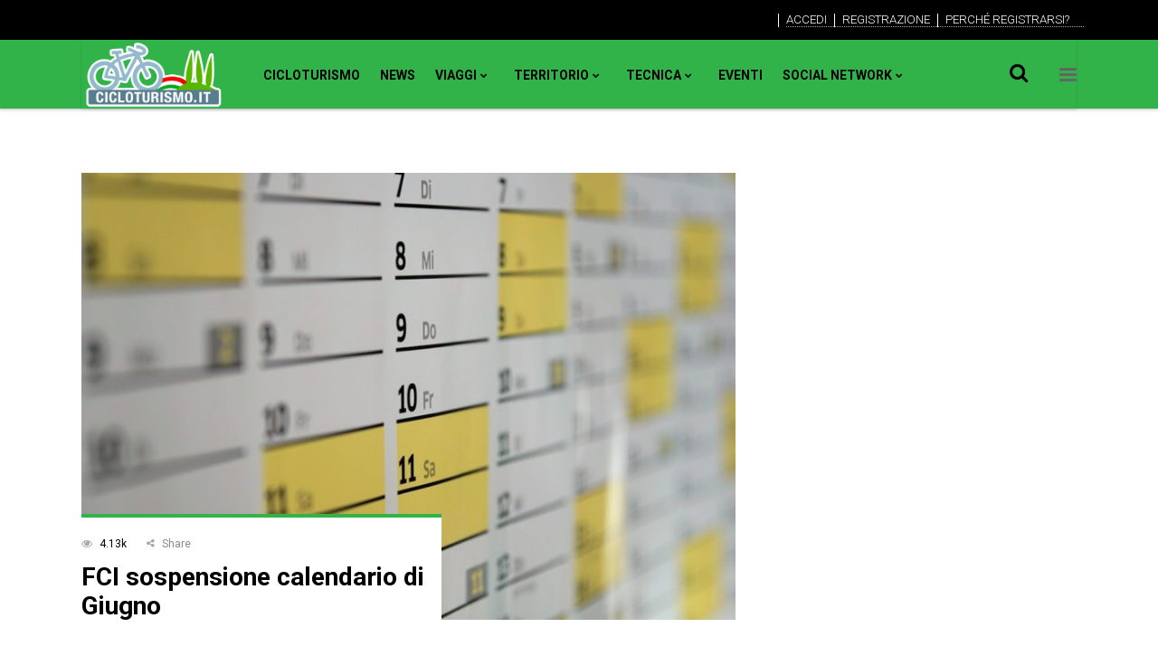

--- FILE ---
content_type: text/html; charset=UTF-8
request_url: https://www.cicloturismo.it/tag/italia/
body_size: 49176
content:
<!DOCTYPE html>
<html lang="it-IT">
<head><meta charset="UTF-8"/><script>if(navigator.userAgent.match(/MSIE|Internet Explorer/i)||navigator.userAgent.match(/Trident\/7\..*?rv:11/i)){var href=document.location.href;if(!href.match(/[?&]nowprocket/)){if(href.indexOf("?")==-1){if(href.indexOf("#")==-1){document.location.href=href+"?nowprocket=1"}else{document.location.href=href.replace("#","?nowprocket=1#")}}else{if(href.indexOf("#")==-1){document.location.href=href+"&nowprocket=1"}else{document.location.href=href.replace("#","&nowprocket=1#")}}}}</script><script>(()=>{class RocketLazyLoadScripts{constructor(){this.v="1.2.6",this.triggerEvents=["keydown","mousedown","mousemove","touchmove","touchstart","touchend","wheel"],this.userEventHandler=this.t.bind(this),this.touchStartHandler=this.i.bind(this),this.touchMoveHandler=this.o.bind(this),this.touchEndHandler=this.h.bind(this),this.clickHandler=this.u.bind(this),this.interceptedClicks=[],this.interceptedClickListeners=[],this.l(this),window.addEventListener("pageshow",(t=>{this.persisted=t.persisted,this.everythingLoaded&&this.m()})),this.CSPIssue=sessionStorage.getItem("rocketCSPIssue"),document.addEventListener("securitypolicyviolation",(t=>{this.CSPIssue||"script-src-elem"!==t.violatedDirective||"data"!==t.blockedURI||(this.CSPIssue=!0,sessionStorage.setItem("rocketCSPIssue",!0))})),document.addEventListener("DOMContentLoaded",(()=>{this.k()})),this.delayedScripts={normal:[],async:[],defer:[]},this.trash=[],this.allJQueries=[]}p(t){document.hidden?t.t():(this.triggerEvents.forEach((e=>window.addEventListener(e,t.userEventHandler,{passive:!0}))),window.addEventListener("touchstart",t.touchStartHandler,{passive:!0}),window.addEventListener("mousedown",t.touchStartHandler),document.addEventListener("visibilitychange",t.userEventHandler))}_(){this.triggerEvents.forEach((t=>window.removeEventListener(t,this.userEventHandler,{passive:!0}))),document.removeEventListener("visibilitychange",this.userEventHandler)}i(t){"HTML"!==t.target.tagName&&(window.addEventListener("touchend",this.touchEndHandler),window.addEventListener("mouseup",this.touchEndHandler),window.addEventListener("touchmove",this.touchMoveHandler,{passive:!0}),window.addEventListener("mousemove",this.touchMoveHandler),t.target.addEventListener("click",this.clickHandler),this.L(t.target,!0),this.S(t.target,"onclick","rocket-onclick"),this.C())}o(t){window.removeEventListener("touchend",this.touchEndHandler),window.removeEventListener("mouseup",this.touchEndHandler),window.removeEventListener("touchmove",this.touchMoveHandler,{passive:!0}),window.removeEventListener("mousemove",this.touchMoveHandler),t.target.removeEventListener("click",this.clickHandler),this.L(t.target,!1),this.S(t.target,"rocket-onclick","onclick"),this.M()}h(){window.removeEventListener("touchend",this.touchEndHandler),window.removeEventListener("mouseup",this.touchEndHandler),window.removeEventListener("touchmove",this.touchMoveHandler,{passive:!0}),window.removeEventListener("mousemove",this.touchMoveHandler)}u(t){t.target.removeEventListener("click",this.clickHandler),this.L(t.target,!1),this.S(t.target,"rocket-onclick","onclick"),this.interceptedClicks.push(t),t.preventDefault(),t.stopPropagation(),t.stopImmediatePropagation(),this.M()}O(){window.removeEventListener("touchstart",this.touchStartHandler,{passive:!0}),window.removeEventListener("mousedown",this.touchStartHandler),this.interceptedClicks.forEach((t=>{t.target.dispatchEvent(new MouseEvent("click",{view:t.view,bubbles:!0,cancelable:!0}))}))}l(t){EventTarget.prototype.addEventListenerWPRocketBase=EventTarget.prototype.addEventListener,EventTarget.prototype.addEventListener=function(e,i,o){"click"!==e||t.windowLoaded||i===t.clickHandler||t.interceptedClickListeners.push({target:this,func:i,options:o}),(this||window).addEventListenerWPRocketBase(e,i,o)}}L(t,e){this.interceptedClickListeners.forEach((i=>{i.target===t&&(e?t.removeEventListener("click",i.func,i.options):t.addEventListener("click",i.func,i.options))})),t.parentNode!==document.documentElement&&this.L(t.parentNode,e)}D(){return new Promise((t=>{this.P?this.M=t:t()}))}C(){this.P=!0}M(){this.P=!1}S(t,e,i){t.hasAttribute&&t.hasAttribute(e)&&(event.target.setAttribute(i,event.target.getAttribute(e)),event.target.removeAttribute(e))}t(){this._(this),"loading"===document.readyState?document.addEventListener("DOMContentLoaded",this.R.bind(this)):this.R()}k(){let t=[];document.querySelectorAll("script[type=rocketlazyloadscript][data-rocket-src]").forEach((e=>{let i=e.getAttribute("data-rocket-src");if(i&&!i.startsWith("data:")){0===i.indexOf("//")&&(i=location.protocol+i);try{const o=new URL(i).origin;o!==location.origin&&t.push({src:o,crossOrigin:e.crossOrigin||"module"===e.getAttribute("data-rocket-type")})}catch(t){}}})),t=[...new Map(t.map((t=>[JSON.stringify(t),t]))).values()],this.T(t,"preconnect")}async R(){this.lastBreath=Date.now(),this.j(this),this.F(this),this.I(),this.W(),this.q(),await this.A(this.delayedScripts.normal),await this.A(this.delayedScripts.defer),await this.A(this.delayedScripts.async);try{await this.U(),await this.H(this),await this.J()}catch(t){console.error(t)}window.dispatchEvent(new Event("rocket-allScriptsLoaded")),this.everythingLoaded=!0,this.D().then((()=>{this.O()})),this.N()}W(){document.querySelectorAll("script[type=rocketlazyloadscript]").forEach((t=>{t.hasAttribute("data-rocket-src")?t.hasAttribute("async")&&!1!==t.async?this.delayedScripts.async.push(t):t.hasAttribute("defer")&&!1!==t.defer||"module"===t.getAttribute("data-rocket-type")?this.delayedScripts.defer.push(t):this.delayedScripts.normal.push(t):this.delayedScripts.normal.push(t)}))}async B(t){if(await this.G(),!0!==t.noModule||!("noModule"in HTMLScriptElement.prototype))return new Promise((e=>{let i;function o(){(i||t).setAttribute("data-rocket-status","executed"),e()}try{if(navigator.userAgent.indexOf("Firefox/")>0||""===navigator.vendor||this.CSPIssue)i=document.createElement("script"),[...t.attributes].forEach((t=>{let e=t.nodeName;"type"!==e&&("data-rocket-type"===e&&(e="type"),"data-rocket-src"===e&&(e="src"),i.setAttribute(e,t.nodeValue))})),t.text&&(i.text=t.text),i.hasAttribute("src")?(i.addEventListener("load",o),i.addEventListener("error",(function(){i.setAttribute("data-rocket-status","failed-network"),e()})),setTimeout((()=>{i.isConnected||e()}),1)):(i.text=t.text,o()),t.parentNode.replaceChild(i,t);else{const i=t.getAttribute("data-rocket-type"),s=t.getAttribute("data-rocket-src");i?(t.type=i,t.removeAttribute("data-rocket-type")):t.removeAttribute("type"),t.addEventListener("load",o),t.addEventListener("error",(i=>{this.CSPIssue&&i.target.src.startsWith("data:")?(console.log("WPRocket: data-uri blocked by CSP -> fallback"),t.removeAttribute("src"),this.B(t).then(e)):(t.setAttribute("data-rocket-status","failed-network"),e())})),s?(t.removeAttribute("data-rocket-src"),t.src=s):t.src="data:text/javascript;base64,"+window.btoa(unescape(encodeURIComponent(t.text)))}}catch(i){t.setAttribute("data-rocket-status","failed-transform"),e()}}));t.setAttribute("data-rocket-status","skipped")}async A(t){const e=t.shift();return e&&e.isConnected?(await this.B(e),this.A(t)):Promise.resolve()}q(){this.T([...this.delayedScripts.normal,...this.delayedScripts.defer,...this.delayedScripts.async],"preload")}T(t,e){var i=document.createDocumentFragment();t.forEach((t=>{const o=t.getAttribute&&t.getAttribute("data-rocket-src")||t.src;if(o&&!o.startsWith("data:")){const s=document.createElement("link");s.href=o,s.rel=e,"preconnect"!==e&&(s.as="script"),t.getAttribute&&"module"===t.getAttribute("data-rocket-type")&&(s.crossOrigin=!0),t.crossOrigin&&(s.crossOrigin=t.crossOrigin),t.integrity&&(s.integrity=t.integrity),i.appendChild(s),this.trash.push(s)}})),document.head.appendChild(i)}j(t){let e={};function i(i,o){return e[o].eventsToRewrite.indexOf(i)>=0&&!t.everythingLoaded?"rocket-"+i:i}function o(t,o){!function(t){e[t]||(e[t]={originalFunctions:{add:t.addEventListener,remove:t.removeEventListener},eventsToRewrite:[]},t.addEventListener=function(){arguments[0]=i(arguments[0],t),e[t].originalFunctions.add.apply(t,arguments)},t.removeEventListener=function(){arguments[0]=i(arguments[0],t),e[t].originalFunctions.remove.apply(t,arguments)})}(t),e[t].eventsToRewrite.push(o)}function s(e,i){let o=e[i];e[i]=null,Object.defineProperty(e,i,{get:()=>o||function(){},set(s){t.everythingLoaded?o=s:e["rocket"+i]=o=s}})}o(document,"DOMContentLoaded"),o(window,"DOMContentLoaded"),o(window,"load"),o(window,"pageshow"),o(document,"readystatechange"),s(document,"onreadystatechange"),s(window,"onload"),s(window,"onpageshow");try{Object.defineProperty(document,"readyState",{get:()=>t.rocketReadyState,set(e){t.rocketReadyState=e},configurable:!0}),document.readyState="loading"}catch(t){console.log("WPRocket DJE readyState conflict, bypassing")}}F(t){let e;function i(e){return t.everythingLoaded?e:e.split(" ").map((t=>"load"===t||0===t.indexOf("load.")?"rocket-jquery-load":t)).join(" ")}function o(o){function s(t){const e=o.fn[t];o.fn[t]=o.fn.init.prototype[t]=function(){return this[0]===window&&("string"==typeof arguments[0]||arguments[0]instanceof String?arguments[0]=i(arguments[0]):"object"==typeof arguments[0]&&Object.keys(arguments[0]).forEach((t=>{const e=arguments[0][t];delete arguments[0][t],arguments[0][i(t)]=e}))),e.apply(this,arguments),this}}o&&o.fn&&!t.allJQueries.includes(o)&&(o.fn.ready=o.fn.init.prototype.ready=function(e){return t.domReadyFired?e.bind(document)(o):document.addEventListener("rocket-DOMContentLoaded",(()=>e.bind(document)(o))),o([])},s("on"),s("one"),t.allJQueries.push(o)),e=o}o(window.jQuery),Object.defineProperty(window,"jQuery",{get:()=>e,set(t){o(t)}})}async H(t){const e=document.querySelector("script[data-webpack]");e&&(await async function(){return new Promise((t=>{e.addEventListener("load",t),e.addEventListener("error",t)}))}(),await t.K(),await t.H(t))}async U(){this.domReadyFired=!0;try{document.readyState="interactive"}catch(t){}await this.G(),document.dispatchEvent(new Event("rocket-readystatechange")),await this.G(),document.rocketonreadystatechange&&document.rocketonreadystatechange(),await this.G(),document.dispatchEvent(new Event("rocket-DOMContentLoaded")),await this.G(),window.dispatchEvent(new Event("rocket-DOMContentLoaded"))}async J(){try{document.readyState="complete"}catch(t){}await this.G(),document.dispatchEvent(new Event("rocket-readystatechange")),await this.G(),document.rocketonreadystatechange&&document.rocketonreadystatechange(),await this.G(),window.dispatchEvent(new Event("rocket-load")),await this.G(),window.rocketonload&&window.rocketonload(),await this.G(),this.allJQueries.forEach((t=>t(window).trigger("rocket-jquery-load"))),await this.G();const t=new Event("rocket-pageshow");t.persisted=this.persisted,window.dispatchEvent(t),await this.G(),window.rocketonpageshow&&window.rocketonpageshow({persisted:this.persisted}),this.windowLoaded=!0}m(){document.onreadystatechange&&document.onreadystatechange(),window.onload&&window.onload(),window.onpageshow&&window.onpageshow({persisted:this.persisted})}I(){const t=new Map;document.write=document.writeln=function(e){const i=document.currentScript;i||console.error("WPRocket unable to document.write this: "+e);const o=document.createRange(),s=i.parentElement;let n=t.get(i);void 0===n&&(n=i.nextSibling,t.set(i,n));const c=document.createDocumentFragment();o.setStart(c,0),c.appendChild(o.createContextualFragment(e)),s.insertBefore(c,n)}}async G(){Date.now()-this.lastBreath>45&&(await this.K(),this.lastBreath=Date.now())}async K(){return document.hidden?new Promise((t=>setTimeout(t))):new Promise((t=>requestAnimationFrame(t)))}N(){this.trash.forEach((t=>t.remove()))}static run(){const t=new RocketLazyLoadScripts;t.p(t)}}RocketLazyLoadScripts.run()})();</script>
				
			<meta property="og:url" content="https://www.cicloturismo.it/tag/italia"/>
			<meta property="og:type" content="article"/>
			<meta property="og:title" content="Cicloturismo"/>
			<meta property="og:description" content="Cicloturismo.it portale ufficiale del Cicloturismo"/>
			<meta property="og:image" content="https://www.cicloturismo.it/wp-content/themes/maggz/assets/img/open_graph.jpg"/>
		
				
		
		<link rel="profile" href="https://gmpg.org/xfn/11"/>
			
				<meta name="viewport" content="width=device-width,initial-scale=1,user-scalable=yes">
		<meta name='robots' content='index, follow, max-image-preview:large, max-snippet:-1, max-video-preview:-1' />
<script type="rocketlazyloadscript" data-minify="1" id="cookieyes" data-rocket-type="text/javascript" data-rocket-src="https://www.cicloturismo.it/wp-content/cache/min/1/client_data/4d4aec86c64918377eaf42fb/script.js?ver=1759994418" data-rocket-defer defer></script><!-- Google tag (gtag.js) consent mode dataLayer added by Site Kit -->
<script type="text/javascript" id="google_gtagjs-js-consent-mode-data-layer">
/* <![CDATA[ */
window.dataLayer = window.dataLayer || [];function gtag(){dataLayer.push(arguments);}
gtag('consent', 'default', {"ad_personalization":"denied","ad_storage":"denied","ad_user_data":"denied","analytics_storage":"denied","functionality_storage":"denied","security_storage":"denied","personalization_storage":"denied","region":["AT","BE","BG","CH","CY","CZ","DE","DK","EE","ES","FI","FR","GB","GR","HR","HU","IE","IS","IT","LI","LT","LU","LV","MT","NL","NO","PL","PT","RO","SE","SI","SK"],"wait_for_update":500});
window._googlesitekitConsentCategoryMap = {"statistics":["analytics_storage"],"marketing":["ad_storage","ad_user_data","ad_personalization"],"functional":["functionality_storage","security_storage"],"preferences":["personalization_storage"]};
window._googlesitekitConsents = {"ad_personalization":"denied","ad_storage":"denied","ad_user_data":"denied","analytics_storage":"denied","functionality_storage":"denied","security_storage":"denied","personalization_storage":"denied","region":["AT","BE","BG","CH","CY","CZ","DE","DK","EE","ES","FI","FR","GB","GR","HR","HU","IE","IS","IT","LI","LT","LU","LV","MT","NL","NO","PL","PT","RO","SE","SI","SK"],"wait_for_update":500};
/* ]]> */
</script>
<!-- End Google tag (gtag.js) consent mode dataLayer added by Site Kit -->

	<!-- This site is optimized with the Yoast SEO plugin v25.6 - https://yoast.com/wordpress/plugins/seo/ -->
	<title>italia Archivi - Cicloturismo</title><link rel="preload" data-rocket-preload as="style" href="https://fonts.googleapis.com/css?display=swap&family=Rubik%3A300%2C400%2C700%7CRoboto%20Condensed%3A300%2C400%2C700%7CRoboto%3A300%2C400%2C700&#038;subset=latin-ext" /><link rel="stylesheet" href="https://fonts.googleapis.com/css?display=swap&family=Rubik%3A300%2C400%2C700%7CRoboto%20Condensed%3A300%2C400%2C700%7CRoboto%3A300%2C400%2C700&#038;subset=latin-ext" media="print" onload="this.media='all'" /><noscript><link rel="stylesheet" href="https://fonts.googleapis.com/css?display=swap&family=Rubik%3A300%2C400%2C700%7CRoboto%20Condensed%3A300%2C400%2C700%7CRoboto%3A300%2C400%2C700&#038;subset=latin-ext" /></noscript>
	<link rel="canonical" href="https://www.cicloturismo.it/tag/italia/" />
	<meta property="og:locale" content="it_IT" />
	<meta property="og:type" content="article" />
	<meta property="og:title" content="italia Archivi - Cicloturismo" />
	<meta property="og:url" content="https://www.cicloturismo.it/tag/italia/" />
	<meta property="og:site_name" content="Cicloturismo" />
	<meta name="twitter:card" content="summary_large_image" />
	<meta name="twitter:site" content="@cicloturismocom" />
	<script type="application/ld+json" class="yoast-schema-graph">{"@context":"https://schema.org","@graph":[{"@type":"CollectionPage","@id":"https://www.cicloturismo.it/tag/italia/","url":"https://www.cicloturismo.it/tag/italia/","name":"italia Archivi - Cicloturismo","isPartOf":{"@id":"https://www.cicloturismo.it/#website"},"primaryImageOfPage":{"@id":"https://www.cicloturismo.it/tag/italia/#primaryimage"},"image":{"@id":"https://www.cicloturismo.it/tag/italia/#primaryimage"},"thumbnailUrl":"https://www.cicloturismo.it/wp-content/uploads/2020/04/calendar-1990453_1280.jpg","breadcrumb":{"@id":"https://www.cicloturismo.it/tag/italia/#breadcrumb"},"inLanguage":"it-IT"},{"@type":"ImageObject","inLanguage":"it-IT","@id":"https://www.cicloturismo.it/tag/italia/#primaryimage","url":"https://www.cicloturismo.it/wp-content/uploads/2020/04/calendar-1990453_1280.jpg","contentUrl":"https://www.cicloturismo.it/wp-content/uploads/2020/04/calendar-1990453_1280.jpg","width":1280,"height":853,"caption":"FCI sospensione calendario di Giugno"},{"@type":"BreadcrumbList","@id":"https://www.cicloturismo.it/tag/italia/#breadcrumb","itemListElement":[{"@type":"ListItem","position":1,"name":"Home","item":"https://www.cicloturismo.it/"},{"@type":"ListItem","position":2,"name":"italia"}]},{"@type":"WebSite","@id":"https://www.cicloturismo.it/#website","url":"https://www.cicloturismo.it/","name":"Cicloturismo","description":"Cicloturismo.it portale ufficiale del Cicloturismo","publisher":{"@id":"https://www.cicloturismo.it/#organization"},"potentialAction":[{"@type":"SearchAction","target":{"@type":"EntryPoint","urlTemplate":"https://www.cicloturismo.it/?s={search_term_string}"},"query-input":{"@type":"PropertyValueSpecification","valueRequired":true,"valueName":"search_term_string"}}],"inLanguage":"it-IT"},{"@type":"Organization","@id":"https://www.cicloturismo.it/#organization","name":"Cicloturismo","url":"https://www.cicloturismo.it/","logo":{"@type":"ImageObject","inLanguage":"it-IT","@id":"https://www.cicloturismo.it/#/schema/logo/image/","url":"https://www.cicloturismo.it/wp-content/uploads/2019/09/logo-cicloturismo-it-1.png","contentUrl":"https://www.cicloturismo.it/wp-content/uploads/2019/09/logo-cicloturismo-it-1.png","width":732,"height":371,"caption":"Cicloturismo"},"image":{"@id":"https://www.cicloturismo.it/#/schema/logo/image/"},"sameAs":["https://www.facebook.com/cicloturismo/","https://x.com/cicloturismocom","https://www.instagram.com/cicloturismocom/","https://www.youtube.com/channel/UCWpSBYpIyqPz4IH6U0K2WOw"]}]}</script>
	<!-- / Yoast SEO plugin. -->


<link rel='dns-prefetch' href='//apis.google.com' />
<link rel='dns-prefetch' href='//www.google.com' />
<link rel='dns-prefetch' href='//www.googletagmanager.com' />
<link rel='dns-prefetch' href='//stats.wp.com' />
<link rel='dns-prefetch' href='//fonts.googleapis.com' />
<link rel='dns-prefetch' href='//wordpress.com' />
<link rel='dns-prefetch' href='//wp.com' />
<link rel='dns-prefetch' href='//www.gstatic.com' />
<link rel='dns-prefetch' href='//cdn-cookieyes.com' />
<link rel='dns-prefetch' href='//fonts.gstatic.com' />
<link rel='dns-prefetch' href='//www.google-analytics.com' />
<link rel='dns-prefetch' href='//log.cookieyes.com' />
<link rel='dns-prefetch' href='//jetpack.wordpress.com' />
<link rel='dns-prefetch' href='//s0.wp.com' />
<link rel='dns-prefetch' href='//public-api.wordpress.com' />
<link rel='dns-prefetch' href='//0.gravatar.com' />
<link rel='dns-prefetch' href='//1.gravatar.com' />
<link rel='dns-prefetch' href='//2.gravatar.com' />
<link rel='dns-prefetch' href='//widgets.wp.com' />
<link href='https://fonts.gstatic.com' crossorigin rel='preconnect' />
<link rel="alternate" type="application/rss+xml" title="Cicloturismo &raquo; Feed" href="https://www.cicloturismo.it/feed/" />
<link rel="alternate" type="application/rss+xml" title="Cicloturismo &raquo; Feed dei commenti" href="https://www.cicloturismo.it/comments/feed/" />
<link rel="alternate" type="application/rss+xml" title="Cicloturismo &raquo; italia Feed del tag" href="https://www.cicloturismo.it/tag/italia/feed/" />
<style id='wp-emoji-styles-inline-css' type='text/css'>

	img.wp-smiley, img.emoji {
		display: inline !important;
		border: none !important;
		box-shadow: none !important;
		height: 1em !important;
		width: 1em !important;
		margin: 0 0.07em !important;
		vertical-align: -0.1em !important;
		background: none !important;
		padding: 0 !important;
	}
</style>
<link data-minify="1" rel='stylesheet' id='wp-block-library-css' href='https://www.cicloturismo.it/wp-content/cache/min/1/wp-includes/css/dist/block-library/style.css?ver=1759994415' type='text/css' media='all' />
<style id='bp-login-form-style-inline-css' type='text/css'>
.widget_bp_core_login_widget .bp-login-widget-user-avatar{float:left}.widget_bp_core_login_widget .bp-login-widget-user-links{margin-left:70px}#bp-login-widget-form label{display:block;font-weight:600;margin:15px 0 5px;width:auto}#bp-login-widget-form input[type=password],#bp-login-widget-form input[type=text]{background-color:#fafafa;border:1px solid #d6d6d6;border-radius:0;font:inherit;font-size:100%;padding:.5em;width:100%}#bp-login-widget-form .bp-login-widget-register-link,#bp-login-widget-form .login-submit{display:inline;width:-moz-fit-content;width:fit-content}#bp-login-widget-form .bp-login-widget-register-link{margin-left:1em}#bp-login-widget-form .bp-login-widget-register-link a{filter:invert(1)}#bp-login-widget-form .bp-login-widget-pwd-link{font-size:80%}

</style>
<style id='bp-member-style-inline-css' type='text/css'>
[data-type="bp/member"] input.components-placeholder__input{border:1px solid #757575;border-radius:2px;flex:1 1 auto;padding:6px 8px}.bp-block-member{position:relative}.bp-block-member .member-content{display:flex}.bp-block-member .user-nicename{display:block}.bp-block-member .user-nicename a{border:none;color:currentColor;text-decoration:none}.bp-block-member .bp-profile-button{width:100%}.bp-block-member .bp-profile-button a.button{bottom:10px;display:inline-block;margin:18px 0 0;position:absolute;right:0}.bp-block-member.has-cover .item-header-avatar,.bp-block-member.has-cover .member-content,.bp-block-member.has-cover .member-description{z-index:2}.bp-block-member.has-cover .member-content,.bp-block-member.has-cover .member-description{padding-top:75px}.bp-block-member.has-cover .bp-member-cover-image{background-color:#c5c5c5;background-position:top;background-repeat:no-repeat;background-size:cover;border:0;display:block;height:150px;left:0;margin:0;padding:0;position:absolute;top:0;width:100%;z-index:1}.bp-block-member img.avatar{height:auto;width:auto}.bp-block-member.avatar-none .item-header-avatar{display:none}.bp-block-member.avatar-none.has-cover{min-height:200px}.bp-block-member.avatar-full{min-height:150px}.bp-block-member.avatar-full .item-header-avatar{width:180px}.bp-block-member.avatar-thumb .member-content{align-items:center;min-height:50px}.bp-block-member.avatar-thumb .item-header-avatar{width:70px}.bp-block-member.avatar-full.has-cover{min-height:300px}.bp-block-member.avatar-full.has-cover .item-header-avatar{width:200px}.bp-block-member.avatar-full.has-cover img.avatar{background:#fffc;border:2px solid #fff;margin-left:20px}.bp-block-member.avatar-thumb.has-cover .item-header-avatar{padding-top:75px}.entry .entry-content .bp-block-member .user-nicename a{border:none;color:currentColor;text-decoration:none}

</style>
<style id='bp-members-style-inline-css' type='text/css'>
[data-type="bp/members"] .components-placeholder.is-appender{min-height:0}[data-type="bp/members"] .components-placeholder.is-appender .components-placeholder__label:empty{display:none}[data-type="bp/members"] .components-placeholder input.components-placeholder__input{border:1px solid #757575;border-radius:2px;flex:1 1 auto;padding:6px 8px}[data-type="bp/members"].avatar-none .member-description{width:calc(100% - 44px)}[data-type="bp/members"].avatar-full .member-description{width:calc(100% - 224px)}[data-type="bp/members"].avatar-thumb .member-description{width:calc(100% - 114px)}[data-type="bp/members"] .member-content{position:relative}[data-type="bp/members"] .member-content .is-right{position:absolute;right:2px;top:2px}[data-type="bp/members"] .columns-2 .member-content .member-description,[data-type="bp/members"] .columns-3 .member-content .member-description,[data-type="bp/members"] .columns-4 .member-content .member-description{padding-left:44px;width:calc(100% - 44px)}[data-type="bp/members"] .columns-3 .is-right{right:-10px}[data-type="bp/members"] .columns-4 .is-right{right:-50px}.bp-block-members.is-grid{display:flex;flex-wrap:wrap;padding:0}.bp-block-members.is-grid .member-content{margin:0 1.25em 1.25em 0;width:100%}@media(min-width:600px){.bp-block-members.columns-2 .member-content{width:calc(50% - .625em)}.bp-block-members.columns-2 .member-content:nth-child(2n){margin-right:0}.bp-block-members.columns-3 .member-content{width:calc(33.33333% - .83333em)}.bp-block-members.columns-3 .member-content:nth-child(3n){margin-right:0}.bp-block-members.columns-4 .member-content{width:calc(25% - .9375em)}.bp-block-members.columns-4 .member-content:nth-child(4n){margin-right:0}}.bp-block-members .member-content{display:flex;flex-direction:column;padding-bottom:1em;text-align:center}.bp-block-members .member-content .item-header-avatar,.bp-block-members .member-content .member-description{width:100%}.bp-block-members .member-content .item-header-avatar{margin:0 auto}.bp-block-members .member-content .item-header-avatar img.avatar{display:inline-block}@media(min-width:600px){.bp-block-members .member-content{flex-direction:row;text-align:left}.bp-block-members .member-content .item-header-avatar,.bp-block-members .member-content .member-description{width:auto}.bp-block-members .member-content .item-header-avatar{margin:0}}.bp-block-members .member-content .user-nicename{display:block}.bp-block-members .member-content .user-nicename a{border:none;color:currentColor;text-decoration:none}.bp-block-members .member-content time{color:#767676;display:block;font-size:80%}.bp-block-members.avatar-none .item-header-avatar{display:none}.bp-block-members.avatar-full{min-height:190px}.bp-block-members.avatar-full .item-header-avatar{width:180px}.bp-block-members.avatar-thumb .member-content{min-height:80px}.bp-block-members.avatar-thumb .item-header-avatar{width:70px}.bp-block-members.columns-2 .member-content,.bp-block-members.columns-3 .member-content,.bp-block-members.columns-4 .member-content{display:block;text-align:center}.bp-block-members.columns-2 .member-content .item-header-avatar,.bp-block-members.columns-3 .member-content .item-header-avatar,.bp-block-members.columns-4 .member-content .item-header-avatar{margin:0 auto}.bp-block-members img.avatar{height:auto;max-width:-moz-fit-content;max-width:fit-content;width:auto}.bp-block-members .member-content.has-activity{align-items:center}.bp-block-members .member-content.has-activity .item-header-avatar{padding-right:1em}.bp-block-members .member-content.has-activity .wp-block-quote{margin-bottom:0;text-align:left}.bp-block-members .member-content.has-activity .wp-block-quote cite a,.entry .entry-content .bp-block-members .user-nicename a{border:none;color:currentColor;text-decoration:none}

</style>
<style id='bp-dynamic-members-style-inline-css' type='text/css'>
.bp-dynamic-block-container .item-options{font-size:.5em;margin:0 0 1em;padding:1em 0}.bp-dynamic-block-container .item-options a.selected{font-weight:600}.bp-dynamic-block-container ul.item-list{list-style:none;margin:1em 0;padding-left:0}.bp-dynamic-block-container ul.item-list li{margin-bottom:1em}.bp-dynamic-block-container ul.item-list li:after,.bp-dynamic-block-container ul.item-list li:before{content:" ";display:table}.bp-dynamic-block-container ul.item-list li:after{clear:both}.bp-dynamic-block-container ul.item-list li .item-avatar{float:left;width:60px}.bp-dynamic-block-container ul.item-list li .item{margin-left:70px}

</style>
<style id='bp-online-members-style-inline-css' type='text/css'>
.widget_bp_core_whos_online_widget .avatar-block,[data-type="bp/online-members"] .avatar-block{display:flex;flex-flow:row wrap}.widget_bp_core_whos_online_widget .avatar-block img,[data-type="bp/online-members"] .avatar-block img{margin:.5em}

</style>
<style id='bp-active-members-style-inline-css' type='text/css'>
.widget_bp_core_recently_active_widget .avatar-block,[data-type="bp/active-members"] .avatar-block{display:flex;flex-flow:row wrap}.widget_bp_core_recently_active_widget .avatar-block img,[data-type="bp/active-members"] .avatar-block img{margin:.5em}

</style>
<style id='bp-latest-activities-style-inline-css' type='text/css'>
.bp-latest-activities .components-flex.components-select-control select[multiple]{height:auto;padding:0 8px}.bp-latest-activities .components-flex.components-select-control select[multiple]+.components-input-control__suffix svg{display:none}.bp-latest-activities-block a,.entry .entry-content .bp-latest-activities-block a{border:none;text-decoration:none}.bp-latest-activities-block .activity-list.item-list blockquote{border:none;padding:0}.bp-latest-activities-block .activity-list.item-list blockquote .activity-item:not(.mini){box-shadow:1px 0 4px #00000026;padding:0 1em;position:relative}.bp-latest-activities-block .activity-list.item-list blockquote .activity-item:not(.mini):after,.bp-latest-activities-block .activity-list.item-list blockquote .activity-item:not(.mini):before{border-color:#0000;border-style:solid;content:"";display:block;height:0;left:15px;position:absolute;width:0}.bp-latest-activities-block .activity-list.item-list blockquote .activity-item:not(.mini):before{border-top-color:#00000026;border-width:9px;bottom:-18px;left:14px}.bp-latest-activities-block .activity-list.item-list blockquote .activity-item:not(.mini):after{border-top-color:#fff;border-width:8px;bottom:-16px}.bp-latest-activities-block .activity-list.item-list blockquote .activity-item.mini .avatar{display:inline-block;height:20px;margin-right:2px;vertical-align:middle;width:20px}.bp-latest-activities-block .activity-list.item-list footer{align-items:center;display:flex}.bp-latest-activities-block .activity-list.item-list footer img.avatar{border:none;display:inline-block;margin-right:.5em}.bp-latest-activities-block .activity-list.item-list footer .activity-time-since{font-size:90%}.bp-latest-activities-block .widget-error{border-left:4px solid #0b80a4;box-shadow:1px 0 4px #00000026}.bp-latest-activities-block .widget-error p{padding:0 1em}

</style>
<style id='bp-friends-style-inline-css' type='text/css'>
.bp-dynamic-block-container .item-options{font-size:.5em;margin:0 0 1em;padding:1em 0}.bp-dynamic-block-container .item-options a.selected{font-weight:600}.bp-dynamic-block-container ul.item-list{list-style:none;margin:1em 0;padding-left:0}.bp-dynamic-block-container ul.item-list li{margin-bottom:1em}.bp-dynamic-block-container ul.item-list li:after,.bp-dynamic-block-container ul.item-list li:before{content:" ";display:table}.bp-dynamic-block-container ul.item-list li:after{clear:both}.bp-dynamic-block-container ul.item-list li .item-avatar{float:left;width:60px}.bp-dynamic-block-container ul.item-list li .item{margin-left:70px}

</style>
<style id='bp-group-style-inline-css' type='text/css'>
[data-type="bp/group"] input.components-placeholder__input{border:1px solid #757575;border-radius:2px;flex:1 1 auto;padding:6px 8px}.bp-block-group{position:relative}.bp-block-group .group-content{display:flex}.bp-block-group .group-description{width:100%}.bp-block-group .group-description-content{margin-bottom:18px;width:100%}.bp-block-group .bp-profile-button{overflow:hidden;width:100%}.bp-block-group .bp-profile-button a.button{margin:18px 0 0}.bp-block-group.has-cover .group-content,.bp-block-group.has-cover .group-description,.bp-block-group.has-cover .item-header-avatar{z-index:2}.bp-block-group.has-cover .group-content,.bp-block-group.has-cover .group-description{padding-top:75px}.bp-block-group.has-cover .bp-group-cover-image{background-color:#c5c5c5;background-position:top;background-repeat:no-repeat;background-size:cover;border:0;display:block;height:150px;left:0;margin:0;padding:0;position:absolute;top:0;width:100%;z-index:1}.bp-block-group img.avatar{height:auto;width:auto}.bp-block-group.avatar-none .item-header-avatar{display:none}.bp-block-group.avatar-full{min-height:150px}.bp-block-group.avatar-full .item-header-avatar{width:180px}.bp-block-group.avatar-full .group-description{padding-left:35px}.bp-block-group.avatar-thumb .item-header-avatar{width:70px}.bp-block-group.avatar-thumb .item-header-avatar img.avatar{margin-top:15px}.bp-block-group.avatar-none.has-cover{min-height:200px}.bp-block-group.avatar-none.has-cover .item-header-avatar{padding-top:75px}.bp-block-group.avatar-full.has-cover{min-height:300px}.bp-block-group.avatar-full.has-cover .item-header-avatar{width:200px}.bp-block-group.avatar-full.has-cover img.avatar{background:#fffc;border:2px solid #fff;margin-left:20px}.bp-block-group.avatar-thumb:not(.has-description) .group-content{align-items:center;min-height:50px}.bp-block-group.avatar-thumb.has-cover .item-header-avatar{padding-top:75px}.bp-block-group.has-description .bp-profile-button a.button{display:block;float:right}

</style>
<style id='bp-groups-style-inline-css' type='text/css'>
[data-type="bp/groups"] .components-placeholder.is-appender{min-height:0}[data-type="bp/groups"] .components-placeholder.is-appender .components-placeholder__label:empty{display:none}[data-type="bp/groups"] .components-placeholder input.components-placeholder__input{border:1px solid #757575;border-radius:2px;flex:1 1 auto;padding:6px 8px}[data-type="bp/groups"].avatar-none .group-description{width:calc(100% - 44px)}[data-type="bp/groups"].avatar-full .group-description{width:calc(100% - 224px)}[data-type="bp/groups"].avatar-thumb .group-description{width:calc(100% - 114px)}[data-type="bp/groups"] .group-content{position:relative}[data-type="bp/groups"] .group-content .is-right{position:absolute;right:2px;top:2px}[data-type="bp/groups"] .columns-2 .group-content .group-description,[data-type="bp/groups"] .columns-3 .group-content .group-description,[data-type="bp/groups"] .columns-4 .group-content .group-description{padding-left:44px;width:calc(100% - 44px)}[data-type="bp/groups"] .columns-3 .is-right{right:-10px}[data-type="bp/groups"] .columns-4 .is-right{right:-50px}.bp-block-groups.is-grid{display:flex;flex-wrap:wrap;padding:0}.bp-block-groups.is-grid .group-content{margin:0 1.25em 1.25em 0;width:100%}@media(min-width:600px){.bp-block-groups.columns-2 .group-content{width:calc(50% - .625em)}.bp-block-groups.columns-2 .group-content:nth-child(2n){margin-right:0}.bp-block-groups.columns-3 .group-content{width:calc(33.33333% - .83333em)}.bp-block-groups.columns-3 .group-content:nth-child(3n){margin-right:0}.bp-block-groups.columns-4 .group-content{width:calc(25% - .9375em)}.bp-block-groups.columns-4 .group-content:nth-child(4n){margin-right:0}}.bp-block-groups .group-content{display:flex;flex-direction:column;padding-bottom:1em;text-align:center}.bp-block-groups .group-content .group-description,.bp-block-groups .group-content .item-header-avatar{width:100%}.bp-block-groups .group-content .item-header-avatar{margin:0 auto}.bp-block-groups .group-content .item-header-avatar img.avatar{display:inline-block}@media(min-width:600px){.bp-block-groups .group-content{flex-direction:row;text-align:left}.bp-block-groups .group-content .group-description,.bp-block-groups .group-content .item-header-avatar{width:auto}.bp-block-groups .group-content .item-header-avatar{margin:0}}.bp-block-groups .group-content time{color:#767676;display:block;font-size:80%}.bp-block-groups.avatar-none .item-header-avatar{display:none}.bp-block-groups.avatar-full{min-height:190px}.bp-block-groups.avatar-full .item-header-avatar{width:180px}.bp-block-groups.avatar-thumb .group-content{min-height:80px}.bp-block-groups.avatar-thumb .item-header-avatar{width:70px}.bp-block-groups.columns-2 .group-content,.bp-block-groups.columns-3 .group-content,.bp-block-groups.columns-4 .group-content{display:block;text-align:center}.bp-block-groups.columns-2 .group-content .item-header-avatar,.bp-block-groups.columns-3 .group-content .item-header-avatar,.bp-block-groups.columns-4 .group-content .item-header-avatar{margin:0 auto}.bp-block-groups img.avatar{height:auto;max-width:-moz-fit-content;max-width:fit-content;width:auto}.bp-block-groups .member-content.has-description{align-items:center}.bp-block-groups .member-content.has-description .item-header-avatar{padding-right:1em}.bp-block-groups .member-content.has-description .group-description-content{margin-bottom:0;text-align:left}

</style>
<style id='bp-dynamic-groups-style-inline-css' type='text/css'>
.bp-dynamic-block-container .item-options{font-size:.5em;margin:0 0 1em;padding:1em 0}.bp-dynamic-block-container .item-options a.selected{font-weight:600}.bp-dynamic-block-container ul.item-list{list-style:none;margin:1em 0;padding-left:0}.bp-dynamic-block-container ul.item-list li{margin-bottom:1em}.bp-dynamic-block-container ul.item-list li:after,.bp-dynamic-block-container ul.item-list li:before{content:" ";display:table}.bp-dynamic-block-container ul.item-list li:after{clear:both}.bp-dynamic-block-container ul.item-list li .item-avatar{float:left;width:60px}.bp-dynamic-block-container ul.item-list li .item{margin-left:70px}

</style>
<style id='bp-sitewide-notices-style-inline-css' type='text/css'>
.bp-sitewide-notice-block .bp-screen-reader-text,[data-type="bp/sitewide-notices"] .bp-screen-reader-text{border:0;clip:rect(0 0 0 0);height:1px;margin:-1px;overflow:hidden;padding:0;position:absolute;width:1px;word-wrap:normal!important}.bp-sitewide-notice-block [data-bp-tooltip]:after,[data-type="bp/sitewide-notices"] [data-bp-tooltip]:after{background-color:#fff;border:1px solid #737373;border-radius:1px;box-shadow:4px 4px 8px #0003;color:#333;content:attr(data-bp-tooltip);display:none;font-family:Helvetica Neue,Helvetica,Arial,san-serif;font-size:12px;font-weight:400;letter-spacing:normal;line-height:1.25;max-width:200px;opacity:0;padding:5px 8px;pointer-events:none;position:absolute;text-shadow:none;text-transform:none;transform:translateZ(0);transition:all 1.5s ease;visibility:hidden;white-space:nowrap;word-wrap:break-word;z-index:100000}.bp-sitewide-notice-block .bp-tooltip:after,[data-type="bp/sitewide-notices"] .bp-tooltip:after{left:50%;margin-top:7px;top:110%;transform:translate(-50%)}.bp-sitewide-notice-block{border-left:4px solid #ff853c;padding-left:1em;position:relative}.bp-sitewide-notice-block h2:before{background:none;border:none}.bp-sitewide-notice-block .dismiss-notice{background-color:#0000;border:1px solid #ff853c;color:#ff853c;display:block;padding:.2em .5em;position:absolute;right:.5em;top:.5em;width:-moz-fit-content;width:fit-content}.bp-sitewide-notice-block .dismiss-notice:hover{background-color:#ff853c;color:#fff}

</style>
<link rel='stylesheet' id='mediaelement-css' href='https://www.cicloturismo.it/wp-content/cache/background-css/www.cicloturismo.it/wp-includes/js/mediaelement/mediaelementplayer-legacy.min.css?ver=4.2.17&wpr_t=1769514406' type='text/css' media='all' />
<link data-minify="1" rel='stylesheet' id='wp-mediaelement-css' href='https://www.cicloturismo.it/wp-content/cache/min/1/wp-includes/js/mediaelement/wp-mediaelement.css?ver=1759994415' type='text/css' media='all' />
<style id='jetpack-sharing-buttons-style-inline-css' type='text/css'>
.jetpack-sharing-buttons__services-list{display:flex;flex-direction:row;flex-wrap:wrap;gap:0;list-style-type:none;margin:5px;padding:0}.jetpack-sharing-buttons__services-list.has-small-icon-size{font-size:12px}.jetpack-sharing-buttons__services-list.has-normal-icon-size{font-size:16px}.jetpack-sharing-buttons__services-list.has-large-icon-size{font-size:24px}.jetpack-sharing-buttons__services-list.has-huge-icon-size{font-size:36px}@media print{.jetpack-sharing-buttons__services-list{display:none!important}}.editor-styles-wrapper .wp-block-jetpack-sharing-buttons{gap:0;padding-inline-start:0}ul.jetpack-sharing-buttons__services-list.has-background{padding:1.25em 2.375em}
</style>
<style id='classic-theme-styles-inline-css' type='text/css'>
/**
 * These rules are needed for backwards compatibility.
 * They should match the button element rules in the base theme.json file.
 */
.wp-block-button__link {
	color: #ffffff;
	background-color: #32373c;
	border-radius: 9999px; /* 100% causes an oval, but any explicit but really high value retains the pill shape. */

	/* This needs a low specificity so it won't override the rules from the button element if defined in theme.json. */
	box-shadow: none;
	text-decoration: none;

	/* The extra 2px are added to size solids the same as the outline versions.*/
	padding: calc(0.667em + 2px) calc(1.333em + 2px);

	font-size: 1.125em;
}

.wp-block-file__button {
	background: #32373c;
	color: #ffffff;
	text-decoration: none;
}

</style>
<style id='global-styles-inline-css' type='text/css'>
:root{--wp--preset--aspect-ratio--square: 1;--wp--preset--aspect-ratio--4-3: 4/3;--wp--preset--aspect-ratio--3-4: 3/4;--wp--preset--aspect-ratio--3-2: 3/2;--wp--preset--aspect-ratio--2-3: 2/3;--wp--preset--aspect-ratio--16-9: 16/9;--wp--preset--aspect-ratio--9-16: 9/16;--wp--preset--color--black: #000000;--wp--preset--color--cyan-bluish-gray: #abb8c3;--wp--preset--color--white: #ffffff;--wp--preset--color--pale-pink: #f78da7;--wp--preset--color--vivid-red: #cf2e2e;--wp--preset--color--luminous-vivid-orange: #ff6900;--wp--preset--color--luminous-vivid-amber: #fcb900;--wp--preset--color--light-green-cyan: #7bdcb5;--wp--preset--color--vivid-green-cyan: #00d084;--wp--preset--color--pale-cyan-blue: #8ed1fc;--wp--preset--color--vivid-cyan-blue: #0693e3;--wp--preset--color--vivid-purple: #9b51e0;--wp--preset--gradient--vivid-cyan-blue-to-vivid-purple: linear-gradient(135deg,rgba(6,147,227,1) 0%,rgb(155,81,224) 100%);--wp--preset--gradient--light-green-cyan-to-vivid-green-cyan: linear-gradient(135deg,rgb(122,220,180) 0%,rgb(0,208,130) 100%);--wp--preset--gradient--luminous-vivid-amber-to-luminous-vivid-orange: linear-gradient(135deg,rgba(252,185,0,1) 0%,rgba(255,105,0,1) 100%);--wp--preset--gradient--luminous-vivid-orange-to-vivid-red: linear-gradient(135deg,rgba(255,105,0,1) 0%,rgb(207,46,46) 100%);--wp--preset--gradient--very-light-gray-to-cyan-bluish-gray: linear-gradient(135deg,rgb(238,238,238) 0%,rgb(169,184,195) 100%);--wp--preset--gradient--cool-to-warm-spectrum: linear-gradient(135deg,rgb(74,234,220) 0%,rgb(151,120,209) 20%,rgb(207,42,186) 40%,rgb(238,44,130) 60%,rgb(251,105,98) 80%,rgb(254,248,76) 100%);--wp--preset--gradient--blush-light-purple: linear-gradient(135deg,rgb(255,206,236) 0%,rgb(152,150,240) 100%);--wp--preset--gradient--blush-bordeaux: linear-gradient(135deg,rgb(254,205,165) 0%,rgb(254,45,45) 50%,rgb(107,0,62) 100%);--wp--preset--gradient--luminous-dusk: linear-gradient(135deg,rgb(255,203,112) 0%,rgb(199,81,192) 50%,rgb(65,88,208) 100%);--wp--preset--gradient--pale-ocean: linear-gradient(135deg,rgb(255,245,203) 0%,rgb(182,227,212) 50%,rgb(51,167,181) 100%);--wp--preset--gradient--electric-grass: linear-gradient(135deg,rgb(202,248,128) 0%,rgb(113,206,126) 100%);--wp--preset--gradient--midnight: linear-gradient(135deg,rgb(2,3,129) 0%,rgb(40,116,252) 100%);--wp--preset--font-size--small: 13px;--wp--preset--font-size--medium: 20px;--wp--preset--font-size--large: 36px;--wp--preset--font-size--x-large: 42px;--wp--preset--spacing--20: 0.44rem;--wp--preset--spacing--30: 0.67rem;--wp--preset--spacing--40: 1rem;--wp--preset--spacing--50: 1.5rem;--wp--preset--spacing--60: 2.25rem;--wp--preset--spacing--70: 3.38rem;--wp--preset--spacing--80: 5.06rem;--wp--preset--shadow--natural: 6px 6px 9px rgba(0, 0, 0, 0.2);--wp--preset--shadow--deep: 12px 12px 50px rgba(0, 0, 0, 0.4);--wp--preset--shadow--sharp: 6px 6px 0px rgba(0, 0, 0, 0.2);--wp--preset--shadow--outlined: 6px 6px 0px -3px rgba(255, 255, 255, 1), 6px 6px rgba(0, 0, 0, 1);--wp--preset--shadow--crisp: 6px 6px 0px rgba(0, 0, 0, 1);}:where(.is-layout-flex){gap: 0.5em;}:where(.is-layout-grid){gap: 0.5em;}body .is-layout-flex{display: flex;}.is-layout-flex{flex-wrap: wrap;align-items: center;}.is-layout-flex > :is(*, div){margin: 0;}body .is-layout-grid{display: grid;}.is-layout-grid > :is(*, div){margin: 0;}:where(.wp-block-columns.is-layout-flex){gap: 2em;}:where(.wp-block-columns.is-layout-grid){gap: 2em;}:where(.wp-block-post-template.is-layout-flex){gap: 1.25em;}:where(.wp-block-post-template.is-layout-grid){gap: 1.25em;}.has-black-color{color: var(--wp--preset--color--black) !important;}.has-cyan-bluish-gray-color{color: var(--wp--preset--color--cyan-bluish-gray) !important;}.has-white-color{color: var(--wp--preset--color--white) !important;}.has-pale-pink-color{color: var(--wp--preset--color--pale-pink) !important;}.has-vivid-red-color{color: var(--wp--preset--color--vivid-red) !important;}.has-luminous-vivid-orange-color{color: var(--wp--preset--color--luminous-vivid-orange) !important;}.has-luminous-vivid-amber-color{color: var(--wp--preset--color--luminous-vivid-amber) !important;}.has-light-green-cyan-color{color: var(--wp--preset--color--light-green-cyan) !important;}.has-vivid-green-cyan-color{color: var(--wp--preset--color--vivid-green-cyan) !important;}.has-pale-cyan-blue-color{color: var(--wp--preset--color--pale-cyan-blue) !important;}.has-vivid-cyan-blue-color{color: var(--wp--preset--color--vivid-cyan-blue) !important;}.has-vivid-purple-color{color: var(--wp--preset--color--vivid-purple) !important;}.has-black-background-color{background-color: var(--wp--preset--color--black) !important;}.has-cyan-bluish-gray-background-color{background-color: var(--wp--preset--color--cyan-bluish-gray) !important;}.has-white-background-color{background-color: var(--wp--preset--color--white) !important;}.has-pale-pink-background-color{background-color: var(--wp--preset--color--pale-pink) !important;}.has-vivid-red-background-color{background-color: var(--wp--preset--color--vivid-red) !important;}.has-luminous-vivid-orange-background-color{background-color: var(--wp--preset--color--luminous-vivid-orange) !important;}.has-luminous-vivid-amber-background-color{background-color: var(--wp--preset--color--luminous-vivid-amber) !important;}.has-light-green-cyan-background-color{background-color: var(--wp--preset--color--light-green-cyan) !important;}.has-vivid-green-cyan-background-color{background-color: var(--wp--preset--color--vivid-green-cyan) !important;}.has-pale-cyan-blue-background-color{background-color: var(--wp--preset--color--pale-cyan-blue) !important;}.has-vivid-cyan-blue-background-color{background-color: var(--wp--preset--color--vivid-cyan-blue) !important;}.has-vivid-purple-background-color{background-color: var(--wp--preset--color--vivid-purple) !important;}.has-black-border-color{border-color: var(--wp--preset--color--black) !important;}.has-cyan-bluish-gray-border-color{border-color: var(--wp--preset--color--cyan-bluish-gray) !important;}.has-white-border-color{border-color: var(--wp--preset--color--white) !important;}.has-pale-pink-border-color{border-color: var(--wp--preset--color--pale-pink) !important;}.has-vivid-red-border-color{border-color: var(--wp--preset--color--vivid-red) !important;}.has-luminous-vivid-orange-border-color{border-color: var(--wp--preset--color--luminous-vivid-orange) !important;}.has-luminous-vivid-amber-border-color{border-color: var(--wp--preset--color--luminous-vivid-amber) !important;}.has-light-green-cyan-border-color{border-color: var(--wp--preset--color--light-green-cyan) !important;}.has-vivid-green-cyan-border-color{border-color: var(--wp--preset--color--vivid-green-cyan) !important;}.has-pale-cyan-blue-border-color{border-color: var(--wp--preset--color--pale-cyan-blue) !important;}.has-vivid-cyan-blue-border-color{border-color: var(--wp--preset--color--vivid-cyan-blue) !important;}.has-vivid-purple-border-color{border-color: var(--wp--preset--color--vivid-purple) !important;}.has-vivid-cyan-blue-to-vivid-purple-gradient-background{background: var(--wp--preset--gradient--vivid-cyan-blue-to-vivid-purple) !important;}.has-light-green-cyan-to-vivid-green-cyan-gradient-background{background: var(--wp--preset--gradient--light-green-cyan-to-vivid-green-cyan) !important;}.has-luminous-vivid-amber-to-luminous-vivid-orange-gradient-background{background: var(--wp--preset--gradient--luminous-vivid-amber-to-luminous-vivid-orange) !important;}.has-luminous-vivid-orange-to-vivid-red-gradient-background{background: var(--wp--preset--gradient--luminous-vivid-orange-to-vivid-red) !important;}.has-very-light-gray-to-cyan-bluish-gray-gradient-background{background: var(--wp--preset--gradient--very-light-gray-to-cyan-bluish-gray) !important;}.has-cool-to-warm-spectrum-gradient-background{background: var(--wp--preset--gradient--cool-to-warm-spectrum) !important;}.has-blush-light-purple-gradient-background{background: var(--wp--preset--gradient--blush-light-purple) !important;}.has-blush-bordeaux-gradient-background{background: var(--wp--preset--gradient--blush-bordeaux) !important;}.has-luminous-dusk-gradient-background{background: var(--wp--preset--gradient--luminous-dusk) !important;}.has-pale-ocean-gradient-background{background: var(--wp--preset--gradient--pale-ocean) !important;}.has-electric-grass-gradient-background{background: var(--wp--preset--gradient--electric-grass) !important;}.has-midnight-gradient-background{background: var(--wp--preset--gradient--midnight) !important;}.has-small-font-size{font-size: var(--wp--preset--font-size--small) !important;}.has-medium-font-size{font-size: var(--wp--preset--font-size--medium) !important;}.has-large-font-size{font-size: var(--wp--preset--font-size--large) !important;}.has-x-large-font-size{font-size: var(--wp--preset--font-size--x-large) !important;}
:where(.wp-block-post-template.is-layout-flex){gap: 1.25em;}:where(.wp-block-post-template.is-layout-grid){gap: 1.25em;}
:where(.wp-block-columns.is-layout-flex){gap: 2em;}:where(.wp-block-columns.is-layout-grid){gap: 2em;}
:root :where(.wp-block-pullquote){font-size: 1.5em;line-height: 1.6;}
</style>
<link data-minify="1" rel='stylesheet' id='fontawesome-five-css-css' href='https://www.cicloturismo.it/wp-content/cache/min/1/wp-content/plugins/accesspress-social-counter/css/fontawesome-all.css?ver=1759994415' type='text/css' media='all' />
<link data-minify="1" rel='stylesheet' id='apsc-frontend-css-css' href='https://www.cicloturismo.it/wp-content/cache/min/1/wp-content/plugins/accesspress-social-counter/css/frontend.css?ver=1759994415' type='text/css' media='all' />
<link data-minify="1" rel='stylesheet' id='gn-frontend-gnfollow-style-css' href='https://www.cicloturismo.it/wp-content/cache/min/1/wp-content/plugins/gn-publisher/assets/css/gn-frontend-gnfollow.css?ver=1759994415' type='text/css' media='all' />
<link data-minify="1" rel='stylesheet' id='rs-plugin-settings-css' href='https://www.cicloturismo.it/wp-content/cache/background-css/www.cicloturismo.it/wp-content/cache/min/1/wp-content/plugins/revslider/public/assets/css/settings.css?ver=1759994415&wpr_t=1769514406' type='text/css' media='all' />
<style id='rs-plugin-settings-inline-css' type='text/css'>
#rs-demo-id {}
</style>
<link rel='stylesheet' id='qodef_membership_style-css' href='https://www.cicloturismo.it/wp-content/plugins/select-membership/assets/css/membership.min.css?ver=6.6.4' type='text/css' media='all' />
<link rel='stylesheet' id='maggz-select-modules-css' href='https://www.cicloturismo.it/wp-content/cache/background-css/www.cicloturismo.it/wp-content/themes/maggz/assets/css/modules.min.css?ver=6.6.4&wpr_t=1769514406' type='text/css' media='all' />
<link rel='stylesheet' id='qodef_news_style-css' href='https://www.cicloturismo.it/wp-content/cache/background-css/www.cicloturismo.it/wp-content/plugins/select-news/assets/css/news.min.css?ver=6.6.4&wpr_t=1769514406' type='text/css' media='all' />
<link data-minify="1" rel='stylesheet' id='theme-my-login-css' href='https://www.cicloturismo.it/wp-content/cache/min/1/wp-content/plugins/theme-my-login/assets/styles/theme-my-login.css?ver=1759994416' type='text/css' media='all' />
<link data-minify="1" rel='stylesheet' id='widgetopts-styles-css' href='https://www.cicloturismo.it/wp-content/cache/min/1/wp-content/plugins/widget-options/assets/css/widget-options.css?ver=1759994416' type='text/css' media='all' />
<link data-minify="1" rel='stylesheet' id='output-style-css' href='https://www.cicloturismo.it/wp-content/cache/min/1/wp-content/plugins/wp-gpx-maps/css/wp-gpx-maps-output.css?ver=1759994416' type='text/css' media='all' />
<link data-minify="1" rel='stylesheet' id='leaflet-css' href='https://www.cicloturismo.it/wp-content/cache/background-css/www.cicloturismo.it/wp-content/cache/min/1/wp-content/plugins/wp-gpx-maps/ThirdParties/Leaflet_1.5.1/leaflet.css?ver=1759994416&wpr_t=1769514406' type='text/css' media='all' />
<link data-minify="1" rel='stylesheet' id='leaflet.markercluster-css' href='https://www.cicloturismo.it/wp-content/cache/min/1/wp-content/plugins/wp-gpx-maps/ThirdParties/Leaflet.markercluster-1.4.1/MarkerCluster.css?ver=1759994416' type='text/css' media='all' />
<link data-minify="1" rel='stylesheet' id='leaflet.Photo-css' href='https://www.cicloturismo.it/wp-content/cache/min/1/wp-content/plugins/wp-gpx-maps/ThirdParties/Leaflet.Photo/Leaflet.Photo.css?ver=1759994416' type='text/css' media='all' />
<link data-minify="1" rel='stylesheet' id='leaflet.fullscreen-css' href='https://www.cicloturismo.it/wp-content/cache/background-css/www.cicloturismo.it/wp-content/cache/min/1/wp-content/plugins/wp-gpx-maps/ThirdParties/leaflet.fullscreen-1.4.5/Control.FullScreen.css?ver=1759994416&wpr_t=1769514406' type='text/css' media='all' />
<link data-minify="1" rel='stylesheet' id='wpsl-styles-css' href='https://www.cicloturismo.it/wp-content/cache/background-css/www.cicloturismo.it/wp-content/cache/min/1/wp-content/plugins/wp-store-locator/css/styles.css?ver=1759994416&wpr_t=1769514406' type='text/css' media='all' />
<link data-minify="1" rel='stylesheet' id='social-login-css' href='https://www.cicloturismo.it/wp-content/cache/min/1/wp-content/plugins/social-login-wp/assets/css/sociallogin.css?ver=1759994416' type='text/css' media='all' />
<link data-minify="1" rel='stylesheet' id='wppopups-base-css' href='https://www.cicloturismo.it/wp-content/cache/min/1/wp-content/plugins/wp-popups-lite/src/assets/css/wppopups-base.css?ver=1759994416' type='text/css' media='all' />
<link rel='stylesheet' id='maggz-select-default-style-css' href='https://www.cicloturismo.it/wp-content/themes/maggz/style.css?ver=6.6.4' type='text/css' media='all' />
<link data-minify="1" rel='stylesheet' id='qodef-font_awesome-css' href='https://www.cicloturismo.it/wp-content/cache/min/1/wp-content/themes/maggz/assets/css/font-awesome/css/font-awesome.min.css?ver=1759994416' type='text/css' media='all' />
<link data-minify="1" rel='stylesheet' id='qodef-font_elegant-css' href='https://www.cicloturismo.it/wp-content/cache/min/1/wp-content/themes/maggz/assets/css/elegant-icons/style.min.css?ver=1759994416' type='text/css' media='all' />
<link data-minify="1" rel='stylesheet' id='qodef-ion_icons-css' href='https://www.cicloturismo.it/wp-content/cache/min/1/wp-content/themes/maggz/assets/css/ion-icons/css/ionicons.min.css?ver=1759994416' type='text/css' media='all' />
<link data-minify="1" rel='stylesheet' id='qodef-linea_icons-css' href='https://www.cicloturismo.it/wp-content/cache/min/1/wp-content/themes/maggz/assets/css/linea-icons/style.css?ver=1759994416' type='text/css' media='all' />
<link data-minify="1" rel='stylesheet' id='maggz-select-style-dynamic-css' href='https://www.cicloturismo.it/wp-content/cache/background-css/www.cicloturismo.it/wp-content/cache/min/1/wp-content/themes/maggz/assets/css/style_dynamic.css?ver=1759994416&wpr_t=1769514406' type='text/css' media='all' />
<link rel='stylesheet' id='maggz-select-modules-responsive-css' href='https://www.cicloturismo.it/wp-content/themes/maggz/assets/css/modules-responsive.min.css?ver=6.6.4' type='text/css' media='all' />
<link data-minify="1" rel='stylesheet' id='maggz-select-style-dynamic-responsive-css' href='https://www.cicloturismo.it/wp-content/cache/min/1/wp-content/themes/maggz/assets/css/style_dynamic_responsive.css?ver=1759994416' type='text/css' media='all' />

<link data-minify="1" rel='stylesheet' id='jetpack-subscriptions-css' href='https://www.cicloturismo.it/wp-content/cache/min/1/wp-content/plugins/jetpack/modules/subscriptions/subscriptions.css?ver=1759994416' type='text/css' media='all' />
<link data-minify="1" rel='stylesheet' id='slb_core-css' href='https://www.cicloturismo.it/wp-content/cache/min/1/wp-content/plugins/simple-lightbox/client/css/app.css?ver=1759994416' type='text/css' media='all' />
<!--[if lt IE 9]>
<link rel='stylesheet' id='vc_lte_ie9-css' href='https://www.cicloturismo.it/wp-content/plugins/js_composer/assets/css/vc_lte_ie9.min.css?ver=6.0.5' type='text/css' media='screen' />
<![endif]-->
<style id='rocket-lazyload-inline-css' type='text/css'>
.rll-youtube-player{position:relative;padding-bottom:56.23%;height:0;overflow:hidden;max-width:100%;}.rll-youtube-player:focus-within{outline: 2px solid currentColor;outline-offset: 5px;}.rll-youtube-player iframe{position:absolute;top:0;left:0;width:100%;height:100%;z-index:100;background:0 0}.rll-youtube-player img{bottom:0;display:block;left:0;margin:auto;max-width:100%;width:100%;position:absolute;right:0;top:0;border:none;height:auto;-webkit-transition:.4s all;-moz-transition:.4s all;transition:.4s all}.rll-youtube-player img:hover{-webkit-filter:brightness(75%)}.rll-youtube-player .play{height:100%;width:100%;left:0;top:0;position:absolute;background:var(--wpr-bg-4997c667-847e-4793-af52-a68fe4937cff) no-repeat center;background-color: transparent !important;cursor:pointer;border:none;}
</style>
<script type="text/javascript" src="https://www.cicloturismo.it/wp-includes/js/jquery/jquery.js?ver=3.7.1" id="jquery-core-js"></script>
<script type="text/javascript" src="https://www.cicloturismo.it/wp-includes/js/jquery/jquery-migrate.js?ver=3.4.1" id="jquery-migrate-js"></script>
<script type="rocketlazyloadscript" data-minify="1" data-rocket-type="text/javascript" data-rocket-src="https://www.cicloturismo.it/wp-content/cache/min/1/wp-content/plugins/cookie-law-info/lite/frontend/js/wca.js?ver=1759994418" id="cookie-law-info-wca-js" data-rocket-defer defer></script>
<script type="text/javascript" id="dlm-public-js-extra">
/* <![CDATA[ */
var dlmVars = {"logStatus":"enabled","jsErrorLogging":{"status":"","url":"https:\/\/www.cicloturismo.it\/wp-admin\/admin-ajax.php","nonce":"4a8270f7ed","action":"log_js_errors"}};
/* ]]> */
</script>
<script type="rocketlazyloadscript" data-minify="1" data-rocket-type="text/javascript" data-rocket-src="https://www.cicloturismo.it/wp-content/cache/min/1/wp-content/plugins/debug-log-manager/assets/js/public.js?ver=1759994418" id="dlm-public-js" data-rocket-defer defer></script>
<script type="text/javascript" src="https://www.cicloturismo.it/wp-content/plugins/revslider/public/assets/js/jquery.themepunch.tools.min.js?ver=5.4.8.3" id="tp-tools-js" data-rocket-defer defer></script>
<script type="text/javascript" src="https://www.cicloturismo.it/wp-content/plugins/revslider/public/assets/js/jquery.themepunch.revolution.min.js?ver=5.4.8.3" id="revmin-js" data-rocket-defer defer></script>
<script type="rocketlazyloadscript" data-minify="1" data-rocket-type="text/javascript" data-rocket-src="https://www.cicloturismo.it/wp-content/cache/min/1/js/platform.js?ver=1759994419" id="qodef_membership_google_plus_api-js" data-rocket-defer defer></script>
<script type="text/javascript" src="https://www.google.com/recaptcha/api.js?hl=it-IT&amp;ver=6.6.4" id="recaptcha-js"></script>
<script type="rocketlazyloadscript" data-minify="1" data-rocket-type="text/javascript" data-rocket-src="https://www.cicloturismo.it/wp-content/cache/min/1/wp-content/plugins/wp-gpx-maps/ThirdParties/Leaflet_1.5.1/leaflet.js?ver=1759994419" id="leaflet-js" data-rocket-defer defer></script>
<script type="rocketlazyloadscript" data-minify="1" data-rocket-type="text/javascript" data-rocket-src="https://www.cicloturismo.it/wp-content/cache/min/1/wp-content/plugins/wp-gpx-maps/ThirdParties/Leaflet.markercluster-1.4.1/leaflet.markercluster.js?ver=1759994419" id="leaflet.markercluster-js" data-rocket-defer defer></script>
<script type="rocketlazyloadscript" data-minify="1" data-rocket-type="text/javascript" data-rocket-src="https://www.cicloturismo.it/wp-content/cache/min/1/wp-content/plugins/wp-gpx-maps/ThirdParties/Leaflet.Photo/Leaflet.Photo.js?ver=1759994419" id="leaflet.Photo-js" data-rocket-defer defer></script>
<script type="rocketlazyloadscript" data-minify="1" data-rocket-type="text/javascript" data-rocket-src="https://www.cicloturismo.it/wp-content/cache/min/1/wp-content/plugins/wp-gpx-maps/ThirdParties/leaflet.fullscreen-1.4.5/Control.FullScreen.js?ver=1759994419" id="leaflet.fullscreen-js" data-rocket-defer defer></script>
<script type="rocketlazyloadscript" data-rocket-type="text/javascript" data-rocket-src="https://www.cicloturismo.it/wp-content/plugins/wp-gpx-maps/js/Chart.min.js?ver=2.8.0" id="chartjs-js" data-rocket-defer defer></script>
<script type="rocketlazyloadscript" data-minify="1" data-rocket-type="text/javascript" data-rocket-src="https://www.cicloturismo.it/wp-content/cache/min/1/wp-content/plugins/wp-gpx-maps/js/WP-GPX-Maps.js?ver=1759994419" id="wp-gpx-maps-js" data-rocket-defer defer></script>

<!-- Snippet del tag Google (gtag.js) aggiunto da Site Kit -->
<!-- Snippet Google Analytics aggiunto da Site Kit -->
<script type="text/javascript" src="https://www.googletagmanager.com/gtag/js?id=G-VZ9BCQ5TD0" id="google_gtagjs-js" async></script>
<script type="text/javascript" id="google_gtagjs-js-after">
/* <![CDATA[ */
window.dataLayer = window.dataLayer || [];function gtag(){dataLayer.push(arguments);}
gtag("set","linker",{"domains":["www.cicloturismo.it"]});
gtag("js", new Date());
gtag("set", "developer_id.dZTNiMT", true);
gtag("config", "G-VZ9BCQ5TD0");
/* ]]> */
</script>
<link rel="https://api.w.org/" href="https://www.cicloturismo.it/wp-json/" /><link rel="alternate" title="JSON" type="application/json" href="https://www.cicloturismo.it/wp-json/wp/v2/tags/278" /><link rel="EditURI" type="application/rsd+xml" title="RSD" href="https://www.cicloturismo.it/xmlrpc.php?rsd" />
<meta name="generator" content="WordPress 6.6.4" />

	<script type="rocketlazyloadscript" data-rocket-type="text/javascript">var ajaxurl = 'https://www.cicloturismo.it/wp-admin/admin-ajax.php';</script>

<meta name="generator" content="Site Kit by Google 1.171.0" />	<style>img#wpstats{display:none}</style>
		<link rel="apple-touch-icon" sizes="180x180" href="/wp-content/uploads/fbrfg/apple-touch-icon.png">
<link rel="icon" type="image/png" sizes="32x32" href="/wp-content/uploads/fbrfg/favicon-32x32.png">
<link rel="icon" type="image/png" sizes="16x16" href="/wp-content/uploads/fbrfg/favicon-16x16.png">
<link rel="manifest" href="/wp-content/uploads/fbrfg/site.webmanifest">
<link rel="mask-icon" href="/wp-content/uploads/fbrfg/safari-pinned-tab.svg" color="#5bbad5">
<link rel="shortcut icon" href="/wp-content/uploads/fbrfg/favicon.ico">
<meta name="msapplication-TileColor" content="#da532c">
<meta name="msapplication-config" content="/wp-content/uploads/fbrfg/browserconfig.xml">
<meta name="theme-color" content="#ffffff">
<!-- Meta Pixel Code -->
<script type="rocketlazyloadscript" data-rocket-type='text/javascript'>
!function(f,b,e,v,n,t,s){if(f.fbq)return;n=f.fbq=function(){n.callMethod?
n.callMethod.apply(n,arguments):n.queue.push(arguments)};if(!f._fbq)f._fbq=n;
n.push=n;n.loaded=!0;n.version='2.0';n.queue=[];t=b.createElement(e);t.async=!0;
t.src=v;s=b.getElementsByTagName(e)[0];s.parentNode.insertBefore(t,s)}(window,
document,'script','https://connect.facebook.net/en_US/fbevents.js?v=next');
</script>
<!-- End Meta Pixel Code -->

      <script type="rocketlazyloadscript" data-rocket-type='text/javascript'>
        var url = window.location.origin + '?ob=open-bridge';
        fbq('set', 'openbridge', '537615407001617', url);
      </script>
    <script type="rocketlazyloadscript" data-rocket-type='text/javascript'>fbq('init', '537615407001617', {}, {
    "agent": "wordpress-6.6.4-3.0.16"
})</script><script type="rocketlazyloadscript" data-rocket-type='text/javascript'>
    fbq('track', 'PageView', []);
  </script>
<!-- Meta Pixel Code -->
<noscript>
<img height="1" width="1" style="display:none" alt="fbpx"
src="https://www.facebook.com/tr?id=537615407001617&ev=PageView&noscript=1" />
</noscript>
<!-- End Meta Pixel Code -->
<meta name="generator" content="Powered by WPBakery Page Builder - drag and drop page builder for WordPress."/>
<style>.wp-block-gallery.is-cropped .blocks-gallery-item picture{height:100%;width:100%;}</style><meta name="generator" content="Powered by Slider Revolution 5.4.8.3 - responsive, Mobile-Friendly Slider Plugin for WordPress with comfortable drag and drop interface." />
<style type="text/css" id="spu-css-173744" class="spu-css">		#spu-bg-173744 {
			background-color: rgba(205, 205, 205, 0.33);
		}

		#spu-173744 .spu-close {
			font-size: 40px;
			color: rgb(255, 255, 255);
			text-shadow: 0 1px 0 #000;
		}

		#spu-173744 .spu-close:hover {
			color: #000;
		}

		#spu-173744 {
			background-color: rgb(201, 255, 202);
			max-width: 750px;
			border-radius: 0px;
			
					height: auto;
					box-shadow:  0px 0px 0px 0px #ccc;
				}

		#spu-173744 .spu-container {
					border: 5px solid;
			border-color: rgb(50, 179, 74);
			border-radius: 0px;
			margin: 14px;
					padding: 50px;
			height: calc(100% - 28px);
		}
								</style>
		<script type="text/javascript">function setREVStartSize(e){									
						try{ e.c=jQuery(e.c);var i=jQuery(window).width(),t=9999,r=0,n=0,l=0,f=0,s=0,h=0;
							if(e.responsiveLevels&&(jQuery.each(e.responsiveLevels,function(e,f){f>i&&(t=r=f,l=e),i>f&&f>r&&(r=f,n=e)}),t>r&&(l=n)),f=e.gridheight[l]||e.gridheight[0]||e.gridheight,s=e.gridwidth[l]||e.gridwidth[0]||e.gridwidth,h=i/s,h=h>1?1:h,f=Math.round(h*f),"fullscreen"==e.sliderLayout){var u=(e.c.width(),jQuery(window).height());if(void 0!=e.fullScreenOffsetContainer){var c=e.fullScreenOffsetContainer.split(",");if (c) jQuery.each(c,function(e,i){u=jQuery(i).length>0?u-jQuery(i).outerHeight(!0):u}),e.fullScreenOffset.split("%").length>1&&void 0!=e.fullScreenOffset&&e.fullScreenOffset.length>0?u-=jQuery(window).height()*parseInt(e.fullScreenOffset,0)/100:void 0!=e.fullScreenOffset&&e.fullScreenOffset.length>0&&(u-=parseInt(e.fullScreenOffset,0))}f=u}else void 0!=e.minHeight&&f<e.minHeight&&(f=e.minHeight);e.c.closest(".rev_slider_wrapper").css({height:f})					
						}catch(d){console.log("Failure at Presize of Slider:"+d)}						
					};</script>
		<style type="text/css" id="wp-custom-css">
			a[title="Popup Maker"] {
    opacity: 0;
}
.wppopups-whole p {
    font-size: 16px;
    font-weight: normal;
}
.wppopups-whole h3 {
    color: #32b34a;
}
.wppopups-whole .qodef-animation-cf-button.qodef-animation-cf-button-dark {
	background-color: #fff;
	border: 1px solid #32b34a;
}
form.wpcf7-form.cf7_custom_style_1.wpcf7-acceptance-as-validation.sent p, form.wpcf7-form.cf7_custom_style_1.wpcf7-acceptance-as-validation.sent input {
    display: none;
}
input.wpcf7-form-control.wpcf7-submit {
    display: block;
    text-align: center;
    margin: 0 auto;
}
body, .cf7_custom_style_1 p{
	font-size: 16px;
}
div[class*="div_shbnr_cs"] {
    display: none !important;
}
.poptin-credit{
	display: none !important;
}
.qodef-contact-form-7-widget.qodef-widget-bordered-layout {
margin-top: 34px;
text-align: center;
background:#32B34A;
}
.qodef-title-holder.qodef-centered-type.qodef-has-bg-image.qodef-bg-parallax {
background-size: cover!important;
}
.qodef-ni-info.qodef-ni-info-bottom, span.slb_template_tag.slb_template_tag_item.slb_template_tag_item_title {
display: none;
}
#menu-top-menu {
font-size: 20px;
color: white;
font-weight: bold;
}
#menu-top-menu a{
color: white;
}
#menu-top-menu a:hover{
color: green;
}
.vc_custom_1569855034986 {margin-top:0 !important}
.qodef-post-info-bottom-left {display: none !important}

#respond input[type=text], #respond textarea, .post-password-form input[type=password], .qodef-style-form textarea, .wpcf7-form-control.wpcf7-date, .wpcf7-form-control.wpcf7-number, .wpcf7-form-control.wpcf7-quiz, .wpcf7-form-control.wpcf7-select, .wpcf7-form-control.wpcf7-text, .wpcf7-form-control.wpcf7-textarea, input[type=text], input[type=email], input[type=password] {border-color: #336699 !important; background-color: #F3F3F3}

.tml-button, #buddypress input[type=submit] {    position: relative;
    display: inline-block;
    vertical-align: middle;
    width: auto;
    margin: 0;
    font-family: inherit;
    font-size: 14px;
    font-weight: 700;
    line-height: 2em;
    letter-spacing: 0;
    text-transform: uppercase;
    outline: 0;
    box-sizing: border-box;
    -webkit-transition: color .2s ease-in-out,background-color .2s ease-in-out,border-color .2s ease-in-out;
    -moz-transition: color .2s ease-in-out,background-color .2s ease-in-out,border-color .2s ease-in-out;
    transition: color .2s ease-in-out,background-color .2s ease-in-out,border-color .2s ease-in-out;
    padding: 9px 27px 5px;
    color: #000;
    background-color: #32b34a;
    border: 1px solid transparent;
    cursor: pointer;
}

.tml-links {margin-bottom: 40px !important; list-style: none}

.tml-label {font-weight: 500}
div.tml-lostpassword {margin-top: 40px !important}
div.tml-login {margin-top: 40px !important}

#buddypress {
    margin-top: 10px !important;
    margin-bottom: 100px !important;
    border-left: 1px solid #F4F4F4;
    padding: 0 10px !important;
    border-right: 1px solid #F4F4F4;
    border-bottom: 1px solid #F4F4F4;
}

.qodef-top-bar a {
     color: #FFF !important;
    text-transform: capitalize !important;
    font-size: 10pt;
}

/*---chiara---*/
#ricerca {
    padding: 20px 0 40px 0;
}

#ricerca select{
    border: 5px solid rgb(50, 179, 74)!important;
    font-weight: 400!important;
}

.tml-login-link a {

    background: #3284b3;
    color: white;
    text-transform: uppercase;
    font-size: 20px;
    font-weight: bold;
    padding: 10px 30px;
}

.tml-login-link a:hover {
    color: #262626;
    background: #fff;
    border: 5px #3284b3 solid;
}

.tml-register-link a {
    background: #d31a44;
    color: white;
    text-transform: uppercase;
    font-size: 20px;
    font-weight: bold;
    padding: 10px 30px;
}

.tml-register-link a:hover {
    color: #262626;
    background: #fff;
    border: 5px #d31a44 solid;
}

.tml-login-link {
    padding-top: 20px;
}
.tml-register-link {
    padding-top: 40px;
}

.tml-field-wrap .tml-button, #signup_submit{
    color: white;
    padding: 10px;
    width: 100%;
}

.tml-lostpassword-link {
    padding-top: 20px;
}

#signup_username, #signup_email, #signup_password, #signup_password_confirm, #field_1, #field_2, #field_12 {
    width: 100% !important;
    border: 5px #32b34a solid !important;
}

.qodef-title-holder.qodef-centered-type.qodef-has-bg-image{
	background-size:cover;
	background-position: center;
}
img.avatar								{-webkit-border-radius: 50% !important; -moz-border-radius: 50% !important; -ms-border-radius: 50% !important; -o-border-radius: 50% !important; border-radius: 50% !important; -webkit-box-shadow: 0 1px 0 #fff !important; -moz-box-shadow: 0 1px 0 #fff !important; box-shadow: 0 1px 0 #fff !important;
border: 1px solid #C4C4C4 !important}
#avatar-crop-pane 						{ border-radius: 50%  !important; }
#buddypress div.item-list-tabs ul li	{border: 1px solid #C4C4C4 !important;}
#buddypress div.profile h2 {
    font-size: 15pt; 
	text-transform: uppercase;
}
#whats-new-form {margin-top: 40px !important}

#buddypress div.dir-search {
    margin: 0 !important;
}

#buddypress div.dir-search input[type=text], #buddypress li.groups-members-search input[type=text] {
    width: 170px !important;
}
#groups_search_submit {line-height: normal !Important}
#buddypress div.dir-search {
    margin-top: 10px !Important
}
.qodef-google_plus-share {display: none}
.qodef-social-share-holder.qodef-dropdown .qodef-social-share-dropdown ul li:nth-child(4) {
    left: 120px !important;
}

@media only screen and (max-width: 1024px)
{
.qodef-top-bar {
    display: block !important 
}
	.qodef-position-right { text-align: left !important}
	#wpadminbar {display: none !important}
	}

@media screen and (max-width: 782px)
{
	html {
    margin-top:0 !important;
}
	#basic-details-section, #profile-details-section {width: 100% !important; float: none !important}
	.wpsl-signin-content .wpsl-login-with-social .wpsl-btn:nth-child(-n + 2) {
     margin-top: 0 !important; 
}
	#buddypress div.item-list-tabs ul  {font-size: 14px !important;}
	body p {
    font-size: 16px !important;
		font-weight: 400;
}
	#activity-filter-select {display: none}
	.feed {display: none}
	#buddypress .activity-list .activity-content {
    margin: 0 !important;
}
	#groups-order-select {display: none}
#buddypress ul.item-list li div.item-desc {
    font-size: 80% !important;
    margin: 20px 0 0 0 !important;
    width: 100% !important;
}	
	#item-actions {display: none}
	}

@media only screen and (max-width: 1024px)
{
.qodef-content .qodef-content-inner > .qodef-container > .qodef-container-inner, .qodef-content .qodef-content-inner > .qodef-full-width > .qodef-full-width-inner {
    padding-top: 15px!important;
}}

.nomobile {display: none !important}

@media only screen and (max-width: 480px)
{
	#spu-173744 .spu-container {
    padding: 10px;
}
.qodef-container-inner, .qodef-grid, .qodef-row-grid-section {
    width: 90% !important;
}}


.qodef-comment-form .qodef-comment-form-inner {
    padding: 10px !important;
    border: 4px dotted green;
}
.akismet_comment_form_privacy_notice {display: none}
/*.qodef-news-reactions-holder {display: none}*/

div#creditscopy{margin: 0;padding: 12px;text-align: center;background-color: #000;color: #fff;margin-bottom: -10px;}
div#creditscopy *{color: #fff;}

/* CSS Luca
 * ******************/
.wpb_single_image h2 {font-size: 13px;font-weight: 400;}

.linkimportante {color: #fff;background-color: forestgreen;width: 100%;display: block;text-align: center;border-radius: 5px;padding: 12px 0;font-weight: 600;transition:1s;}
.linkimportante:hover {background-color: yellowgreen;}
/* Art. 1 */
.postid-205692 h2.entry-title.qodef-post-title, .postid-205692 .qodef-post-info-bottom.clearfix, .postid-205692 p.share-customize-link, .postid-205692 .jp-relatedposts, .postid-205692 .qodef-blog-single-navigation, .postid-205692 .qodef-news-reactions-holder, .postid-205692 .qodef-comment-form, .postid-205692 .qodef-related-posts-holder.clearfix{display:none !important;}
.postid-205692 .qodef-page-content-holder.qodef-grid-col-8{width:100%;}
.postid-205692 .qodef-sidebar-holder.qodef-grid-col-4{display:none !important;}
.postid-205692 .qodef-post-text-main{margin: 0 !important;border-top: 0 !important;}
body.postid-205692  p{font-size: 16px !important;line-height: 26px !important;}
/* Art. 2 */
.postid-217278 h2.entry-title.qodef-post-title, .postid-217278 .qodef-post-info-bottom.clearfix, .postid-217278 p.share-customize-link, .postid-217278 .jp-relatedposts, .postid-217278 .qodef-blog-single-navigation, .postid-217278 .qodef-news-reactions-holder, .postid-217278 .qodef-comment-form, .postid-217278 .qodef-related-posts-holder.clearfix{display:none !important;}
.postid-217278 .qodef-page-content-holder.qodef-grid-col-8{width:100%;}
.postid-217278 .qodef-sidebar-holder.qodef-grid-col-4{display:none !important;}
.postid-217278 .qodef-post-text-main{margin: 0 !important;border-top: 0 !important;}
body.postid-217278  p{font-size: 16px !important;line-height: 26px !important;}
/* Art. 3 */
.postid-217295 h2.entry-title.qodef-post-title, .postid-217295 .qodef-post-info-bottom.clearfix, .postid-217295 p.share-customize-link, .postid-217295 .jp-relatedposts, .postid-217295 .qodef-blog-single-navigation, .postid-217295 .qodef-news-reactions-holder, .postid-217295 .qodef-comment-form, .postid-217295 .qodef-related-posts-holder.clearfix{display:none !important;}
.postid-217295 .qodef-page-content-holder.qodef-grid-col-8{width:100%;}
.postid-217295 .qodef-sidebar-holder.qodef-grid-col-4{display:none !important;}
.postid-217295 .qodef-post-text-main{margin: 0 !important;border-top: 0 !important;}
body.postid-217295  p{font-size: 16px !important;line-height: 26px !important;}
/* Art. 4 */
.postid-217316 h2.entry-title.qodef-post-title, .postid-217316 .qodef-post-info-bottom.clearfix, .postid-217316 p.share-customize-link, .postid-217316 .jp-relatedposts, .postid-217316 .qodef-blog-single-navigation, .postid-217316 .qodef-news-reactions-holder, .postid-217316 .qodef-comment-form, .postid-217316 .qodef-related-posts-holder.clearfix{display:none !important;}
.postid-217316 .qodef-page-content-holder.qodef-grid-col-8{width:100%;}
.postid-217316 .qodef-sidebar-holder.qodef-grid-col-4{display:none !important;}
.postid-217316 .qodef-post-text-main{margin: 0 !important;border-top: 0 !important;}
body.postid-217316  p{font-size: 16px !important;line-height: 26px !important;}
/* Art. 5 */
.postid-218565 h2.entry-title.qodef-post-title, .postid-218565 .qodef-post-info-bottom.clearfix, .postid-218565 p.share-customize-link, .postid-218565 .jp-relatedposts, .postid-218565 .qodef-blog-single-navigation, .postid-218565 .qodef-news-reactions-holder, .postid-218565 .qodef-comment-form, .postid-218565 .qodef-related-posts-holder.clearfix{display:none !important;}
.postid-218565 .qodef-page-content-holder.qodef-grid-col-8{width:100%;}
.postid-218565 .qodef-sidebar-holder.qodef-grid-col-4{display:none !important;}
.postid-218565 .qodef-post-text-main{margin: 0 !important;border-top: 0 !important;}
body.postid-218565  p{font-size: 16px !important;line-height: 26px !important;}
/* Art. 6 */
.postid-218910 h2.entry-title.qodef-post-title, .postid-218910 .qodef-post-info-bottom.clearfix, .postid-218565 p.share-customize-link, .postid-218910 .jp-relatedposts, .postid-218910 .qodef-blog-single-navigation, .postid-218910 .qodef-news-reactions-holder, .postid-218910 .qodef-comment-form, .postid-218910 .qodef-related-posts-holder.clearfix{display:none !important;}
.postid-218910 .qodef-page-content-holder.qodef-grid-col-8{width:100%;}
.postid-218910 .qodef-sidebar-holder.qodef-grid-col-4{display:none !important;}
.postid-218910 .qodef-post-text-main{margin: 0 !important;border-top: 0 !important;}
body.postid-218910  p{font-size: 16px !important;line-height: 26px !important;}
/* Art. 7 */
.postid-219458 h2.entry-title.qodef-post-title, .postid-219458 .qodef-post-info-bottom.clearfix, .postid-219458 p.share-customize-link, .postid-219458 .jp-relatedposts, .postid-219458 .qodef-blog-single-navigation, .postid-219458 .qodef-news-reactions-holder, .postid-219458 .qodef-comment-form, .postid-219458 .qodef-related-posts-holder.clearfix{display:none !important;}
.postid-219458 .qodef-page-content-holder.qodef-grid-col-8{width:100%;}
.postid-219458 .qodef-sidebar-holder.qodef-grid-col-4{display:none !important;}
.postid-219458 .qodef-post-text-main{margin: 0 !important;border-top: 0 !important;}
body.postid-219458  p{font-size: 16px !important;line-height: 26px !important;}
/* Art. 8 */
.postid-219474 h2.entry-title.qodef-post-title, .postid-219474 .qodef-post-info-bottom.clearfix, .postid-219474 p.share-customize-link, .postid-219474 .jp-relatedposts, .postid-219474 .qodef-blog-single-navigation, .postid-219474 .qodef-news-reactions-holder, .postid-219474 .qodef-comment-form, .postid-219474 .qodef-related-posts-holder.clearfix{display:none !important;}
.postid-219474 .qodef-page-content-holder.qodef-grid-col-8{width:100%;}
.postid-219474 .qodef-sidebar-holder.qodef-grid-col-4{display:none !important;}
.postid-219474 .qodef-post-text-main{margin: 0 !important;border-top: 0 !important;}
body.postid-219474  p{font-size: 16px !important;line-height: 26px !important;}
/* Art. 8b */
.postid-220837 h2.entry-title.qodef-post-title, .postid-220837 .qodef-post-info-bottom.clearfix, .postid-220837 p.share-customize-link, .postid-220837 .jp-relatedposts, .postid-220837 .qodef-blog-single-navigation, .postid-220837 .qodef-news-reactions-holder, .postid-220837 .qodef-comment-form, .postid-220837 .qodef-related-posts-holder.clearfix{display:none !important;}
.postid-220837 .qodef-page-content-holder.qodef-grid-col-8{width:100%;}
.postid-220837 .qodef-sidebar-holder.qodef-grid-col-4{display:none !important;}
.postid-220837 .qodef-post-text-main{margin: 0 !important;border-top: 0 !important;}
body.postid-220837  p{font-size: 16px !important;line-height: 26px !important;}
/* Art. 9 */
.postid-219812 h2.entry-title.qodef-post-title, .postid-219812 .qodef-post-info-bottom.clearfix, .postid-219812 p.share-customize-link, .postid-219812 .jp-relatedposts, .postid-219812 .qodef-blog-single-navigation, .postid-219812 .qodef-news-reactions-holder, .postid-219812 .qodef-comment-form, .postid-219812 .qodef-related-posts-holder.clearfix{display:none !important;}
.postid-219812 .qodef-page-content-holder.qodef-grid-col-8{width:100%;}
.postid-219812 .qodef-sidebar-holder.qodef-grid-col-4{display:none !important;}
.postid-219812 .qodef-post-text-main{margin: 0 !important;border-top: 0 !important;}
body.postid-219812  p{font-size: 16px !important;line-height: 26px !important;}
/* Art. 10 */
.postid-220876 h2.entry-title.qodef-post-title, .postid-220876 .qodef-post-info-bottom.clearfix, .postid-220876 p.share-customize-link, .postid-220876 .jp-relatedposts, .postid-220876 .qodef-blog-single-navigation, .postid-220876 .qodef-news-reactions-holder, .postid-220876 .qodef-comment-form, .postid-220876 .qodef-related-posts-holder.clearfix{display:none !important;}
.postid-220876 .qodef-page-content-holder.qodef-grid-col-8{width:100%;}
.postid-220876 .qodef-sidebar-holder.qodef-grid-col-4{display:none !important;}
.postid-220876 .qodef-post-text-main{margin: 0 !important;border-top: 0 !important;}
body.postid-220876  p{font-size: 16px !important;line-height: 26px !important;}
/* Art. 11 */
.postid-221013 h2.entry-title.qodef-post-title, .postid-221013 .qodef-post-info-bottom.clearfix, .postid-221013 p.share-customize-link, .postid-221013 .jp-relatedposts, .postid-221013 .qodef-blog-single-navigation, .postid-221013 .qodef-news-reactions-holder, .postid-221013 .qodef-comment-form, .postid-221013 .qodef-related-posts-holder.clearfix{display:none !important;}
.postid-221013 .qodef-page-content-holder.qodef-grid-col-8{width:100%;}
.postid-221013 .qodef-sidebar-holder.qodef-grid-col-4{display:none !important;}
.postid-221013 .qodef-post-text-main{margin: 0 !important;border-top: 0 !important;}
body.postid-221013  p{font-size: 16px !important;line-height: 26px !important;}

.home h1 {font-size: 25px;line-height: 35px;}
.home h2 {font-size: 20px;line-height: 30px;}

@media (max-width:480px){
	.home h1, .home h2 {font-size: 18px;line-height: 28px;}
}

.qodef-news-holder .qodef-news-filter .qodef-news-filter-item {color: #000;}
.cf7_custom_style_1 input.wpcf7-form-control.wpcf7-text, .cf7_custom_style_1 input.wpcf7-form-control.wpcf7-number, .cf7_custom_style_1 input.wpcf7-form-control.wpcf7-date, .cf7_custom_style_1 textarea.wpcf7-form-control.wpcf7-textarea, .cf7_custom_style_1 select.wpcf7-form-control.wpcf7-select, .cf7_custom_style_1 input.wpcf7-form-control.wpcf7-quiz {color: #000;padding-right: 15px;padding-left: 15px;}

.single-post .qodef-post-info-top *, .single-post .qodef-post-info a {
    color: #000 !important;
}

.qodef-related-posts-holder .qodef-related-post .qodef-post-info div {font-size:16px;}
span.wpcf7-list-item-label {color: #000;}

/*********************/		</style>
		<noscript><style> .wpb_animate_when_almost_visible { opacity: 1; }</style></noscript><noscript><style id="rocket-lazyload-nojs-css">.rll-youtube-player, [data-lazy-src]{display:none !important;}</style></noscript><style id="wpr-lazyload-bg-container"></style><style id="wpr-lazyload-bg-exclusion"></style>
<noscript>
<style id="wpr-lazyload-bg-nostyle">.mejs-overlay-button{--wpr-bg-eae75b06-5ba7-4958-99ad-66b0a9bd75e3: url('https://www.cicloturismo.it/wp-includes/js/mediaelement/mejs-controls.svg');}.mejs-overlay-loading-bg-img{--wpr-bg-4648a654-5d9f-4dc5-8328-75208bc5243d: url('https://www.cicloturismo.it/wp-includes/js/mediaelement/mejs-controls.svg');}.mejs-button>button{--wpr-bg-97f485d6-cd53-4e71-8239-ce720734191d: url('https://www.cicloturismo.it/wp-includes/js/mediaelement/mejs-controls.svg');}.tp-dottedoverlay.twoxtwo{--wpr-bg-b1021f05-3e93-4847-b988-0afb9ca08cd3: url('https://www.cicloturismo.it/wp-content/plugins/revslider/public/assets/assets/gridtile.png');}.tp-dottedoverlay.twoxtwowhite{--wpr-bg-0aaf365c-9241-4cd9-a443-7a6f2dd75083: url('https://www.cicloturismo.it/wp-content/plugins/revslider/public/assets/assets/gridtile_white.png');}.tp-dottedoverlay.threexthree{--wpr-bg-53120a1c-8aee-4514-be1b-07b2e80b3868: url('https://www.cicloturismo.it/wp-content/plugins/revslider/public/assets/assets/gridtile_3x3.png');}.tp-dottedoverlay.threexthreewhite{--wpr-bg-d8b50e19-8237-4de9-85ea-20884654de97: url('https://www.cicloturismo.it/wp-content/plugins/revslider/public/assets/assets/gridtile_3x3_white.png');}.caption.slidelink a div,.tp-caption.slidelink a div{--wpr-bg-46b68788-8ef3-481b-92eb-8040262ad962: url('https://www.cicloturismo.it/wp-content/plugins/revslider/public/assets/assets/coloredbg.png');}.tp-caption.slidelink a span{--wpr-bg-1086b183-7e5c-479a-a65e-8b710a96d98d: url('https://www.cicloturismo.it/wp-content/plugins/revslider/public/assets/assets/coloredbg.png');}.tp-loader.spinner0{--wpr-bg-b438944d-2e96-4610-8e8c-3b3aae9649b5: url('https://www.cicloturismo.it/wp-content/plugins/revslider/public/assets/assets/loader.gif');}.tp-loader.spinner5{--wpr-bg-322fb4ce-65a6-481a-be24-128fe5e1d8bb: url('https://www.cicloturismo.it/wp-content/plugins/revslider/public/assets/assets/loader.gif');}.qodef-preload-background{--wpr-bg-0b2e9146-924b-443c-80f7-6bd34db65ffa: url('https://www.cicloturismo.it/wp-content/themes/maggz/assets/img/preload_pattern.png');}body.archive.author .qodef-author-description-inner:after{--wpr-bg-8f973169-ba53-4427-a8b0-bda1d2e57ec7: url('https://www.cicloturismo.it/wp-content/themes/maggz/assets/img/pattern-large.png');}.qodef-blog-single-navigation:after{--wpr-bg-b8aa352c-92df-4a1f-9003-f4954af01910: url('https://www.cicloturismo.it/wp-content/themes/maggz/framework/modules/blog/assets/img/pattern-large.png');}.qodef-section-title-holder.qodef-st-pattern-light .qodef-st-title-pattern{--wpr-bg-ea707f56-5d29-44f4-8ca8-1cabfa651444: url('https://www.cicloturismo.it/wp-content/plugins/select-core/assets/img/section-title-pattern-light.png');}.qodef-section-title-holder .qodef-st-title-pattern{--wpr-bg-abeb8e0f-d164-44a8-b880-a3aa1d7136ff: url('https://www.cicloturismo.it/wp-content/plugins/select-core/assets/img/section-title-pattern.png');}.qodef-separator-holder.qodef-separator-with-pattern .qodef-separator{--wpr-bg-ac4906f1-6aff-48fe-8fb1-20a3f31e6c01: url('https://www.cicloturismo.it/wp-content/plugins/select-core/assets/img/pattern.png');}.qodef-blog-holder article.format-audio .qodef-blog-audio-holder .mejs-container .mejs-controls>.mejs-playpause-button.mejs-play button,.qodef-blog-holder article.format-audio .qodef-blog-audio-holder .mejs-container .mejs-controls>.mejs-volume-button.mejs-play button{--wpr-bg-c65a63e9-bad7-4494-b2de-a1f19cfe6808: url('https://www.cicloturismo.it/wp-content/themes/maggz/framework/modules/blog/assets/img/audio/play.png');}.qodef-blog-holder article.format-audio .qodef-blog-audio-holder .mejs-container .mejs-controls>.mejs-playpause-button.mejs-pause button,.qodef-blog-holder article.format-audio .qodef-blog-audio-holder .mejs-container .mejs-controls>.mejs-volume-button.mejs-pause button{--wpr-bg-61dcd931-db83-4047-a139-a0972aa42f53: url('https://www.cicloturismo.it/wp-content/themes/maggz/framework/modules/blog/assets/img/audio/pause.png');}.qodef-blog-holder article.format-audio .qodef-blog-audio-holder .mejs-container .mejs-controls>.mejs-playpause-button.mejs-stop button,.qodef-blog-holder article.format-audio .qodef-blog-audio-holder .mejs-container .mejs-controls>.mejs-volume-button.mejs-stop button{--wpr-bg-2e11181b-8da5-437f-b09a-4636ac45bad3: url('https://www.cicloturismo.it/wp-content/themes/maggz/framework/modules/blog/assets/img/audio/stop.png');}.qodef-blog-holder article.format-audio .qodef-blog-audio-holder .mejs-container .mejs-controls>.mejs-playpause-button.mejs-mute button,.qodef-blog-holder article.format-audio .qodef-blog-audio-holder .mejs-container .mejs-controls>.mejs-volume-button.mejs-mute button{--wpr-bg-17e138e6-9b7f-42d6-bbb8-50d03f8a7029: url('https://www.cicloturismo.it/wp-content/themes/maggz/framework/modules/blog/assets/img/audio/sound.png');}.qodef-blog-holder article.format-audio .qodef-blog-audio-holder .mejs-container .mejs-controls>.mejs-playpause-button.mejs-unmute button,.qodef-blog-holder article.format-audio .qodef-blog-audio-holder .mejs-container .mejs-controls>.mejs-volume-button.mejs-unmute button{--wpr-bg-83ace625-bbd3-455d-902d-3fd677aa6cd9: url('https://www.cicloturismo.it/wp-content/themes/maggz/framework/modules/blog/assets/img/audio/mute.png');}.qodef-news-list-title-holder .qodef-news-layout-title-pattern{--wpr-bg-7a041ea7-deef-4b3e-beda-725ed5a9414d: url('https://www.cicloturismo.it/wp-content/plugins/select-news/assets/img/title-layout-pattern.png');}.qodef-news-holder .qodef-news-filter{--wpr-bg-3453e4ce-15a4-4810-be81-10854344f7ee: url('https://www.cicloturismo.it/wp-content/plugins/select-news/assets/img/filter-pattern.png');}.qodef-news-holder.qodef-block3 .qodef-news-block-part-non-featured:after,.qodef-news-holder.qodef-block3 .qodef-news-block-part-non-featured:before{--wpr-bg-813e973b-7698-4c1c-8827-919e11a35904: url('https://www.cicloturismo.it/wp-content/plugins/select-news/assets/img/pattern-large-white.png');}.qodef-news-layout6-widget.qodef-news-widget-boxed .qodef-news-holder .qodef-item-space:after{--wpr-bg-72da8dd1-84c4-4114-bb42-e45c858352de: url('https://www.cicloturismo.it/wp-content/plugins/select-news/assets/img/filter-pattern.png');}.leaflet-control-layers-toggle{--wpr-bg-7c42fec0-f5c9-4be9-8b48-deab872e0ff6: url('https://www.cicloturismo.it/wp-content/plugins/wp-gpx-maps/ThirdParties/Leaflet_1.5.1/images/layers.png');}.leaflet-retina .leaflet-control-layers-toggle{--wpr-bg-bc176cbe-53a6-4fea-9b2a-8c06e94aae14: url('https://www.cicloturismo.it/wp-content/plugins/wp-gpx-maps/ThirdParties/Leaflet_1.5.1/images/layers-2x.png');}.leaflet-default-icon-path{--wpr-bg-409eb36d-6385-4ad5-a507-431e60338a9e: url('https://www.cicloturismo.it/wp-content/plugins/wp-gpx-maps/ThirdParties/Leaflet_1.5.1/images/marker-icon.png');}.fullscreen-icon{--wpr-bg-6eeae772-0476-474c-ada4-ac836ecf886c: url('https://www.cicloturismo.it/wp-content/plugins/wp-gpx-maps/ThirdParties/leaflet.fullscreen-1.4.5/icon-fullscreen.png');}.leaflet-retina .fullscreen-icon{--wpr-bg-f45bdb82-7fea-42c4-9c86-4bdf2ef18797: url('https://www.cicloturismo.it/wp-content/plugins/wp-gpx-maps/ThirdParties/leaflet.fullscreen-1.4.5/icon-fullscreen-2x.png');}#wpsl-search-wrap .wpsl-autocomplete-search-results ul:after{--wpr-bg-f4c3dd52-481b-4f36-86bd-c73d28af8214: url('https://storage.googleapis.com/geo-devrel-public-buckets/powered_by_google_on_white.png');}.error404 .qodef-content{--wpr-bg-c1e90422-bc33-453c-93d2-b2a3906e20b9: url('https://www.cicloturismo.it/wp-content/uploads/2017/11/Error-page-img.jpg');}.wpb_address_book i.icon,option.wpb_address_book{--wpr-bg-e2a7b6f3-389c-4c6b-84ee-2cd4479a822c: url('https://www.cicloturismo.it/wp-content/plugins/js_composer/assets/images/icons/address-book.png');}.wpb_alarm_clock i.icon,option.wpb_alarm_clock{--wpr-bg-1f0c6ab4-94f9-4b3a-b375-84785877993d: url('https://www.cicloturismo.it/wp-content/plugins/js_composer/assets/images/icons/alarm-clock.png');}.wpb_anchor i.icon,option.wpb_anchor{--wpr-bg-89b9ac33-1e10-4097-b677-a22220d39335: url('https://www.cicloturismo.it/wp-content/plugins/js_composer/assets/images/icons/anchor.png');}.wpb_application_image i.icon,option.wpb_application_image{--wpr-bg-8c4cf762-2e07-4556-ab47-6bdcf7b6e85e: url('https://www.cicloturismo.it/wp-content/plugins/js_composer/assets/images/icons/application-image.png');}.wpb_arrow i.icon,option.wpb_arrow{--wpr-bg-481f8356-2cdc-49b0-b5ff-f6f6971998ed: url('https://www.cicloturismo.it/wp-content/plugins/js_composer/assets/images/icons/arrow.png');}.wpb_asterisk i.icon,option.wpb_asterisk{--wpr-bg-7a8cd2ac-5f10-40a1-a182-7a041b5c62ec: url('https://www.cicloturismo.it/wp-content/plugins/js_composer/assets/images/icons/asterisk.png');}.wpb_hammer i.icon,option.wpb_hammer{--wpr-bg-e5a31aae-29c0-4832-8f36-009b2cb242c7: url('https://www.cicloturismo.it/wp-content/plugins/js_composer/assets/images/icons/auction-hammer.png');}.wpb_balloon i.icon,option.wpb_balloon{--wpr-bg-e3045bde-7738-47eb-9b35-39c316550689: url('https://www.cicloturismo.it/wp-content/plugins/js_composer/assets/images/icons/balloon.png');}.wpb_balloon_buzz i.icon,option.wpb_balloon_buzz{--wpr-bg-1dc2a9f8-eace-468a-988f-2e18b7063b86: url('https://www.cicloturismo.it/wp-content/plugins/js_composer/assets/images/icons/balloon-buzz.png');}.wpb_balloon_facebook i.icon,option.wpb_balloon_facebook{--wpr-bg-703e6ff5-c36f-41dc-b6f8-bfdd77bd7376: url('https://www.cicloturismo.it/wp-content/plugins/js_composer/assets/images/icons/balloon-facebook.png');}.wpb_balloon_twitter i.icon,option.wpb_balloon_twitter{--wpr-bg-36257db6-5267-44ee-8623-4fdb61add4c7: url('https://www.cicloturismo.it/wp-content/plugins/js_composer/assets/images/icons/balloon-twitter.png');}.wpb_battery i.icon,option.wpb_battery{--wpr-bg-bda46b07-19a0-4f62-b643-4a3c0e1d41ea: url('https://www.cicloturismo.it/wp-content/plugins/js_composer/assets/images/icons/battery-full.png');}.wpb_binocular i.icon,option.wpb_binocular{--wpr-bg-023085a1-fd41-44c1-be9b-becd6506013a: url('https://www.cicloturismo.it/wp-content/plugins/js_composer/assets/images/icons/binocular.png');}.wpb_document_excel i.icon,option.wpb_document_excel{--wpr-bg-62df338d-1324-4a73-a7f0-5c643121bded: url('https://www.cicloturismo.it/wp-content/plugins/js_composer/assets/images/icons/blue-document-excel.png');}.wpb_document_image i.icon,option.wpb_document_image{--wpr-bg-e69f6361-d4e4-48e6-bd7b-3e6fbde65b7f: url('https://www.cicloturismo.it/wp-content/plugins/js_composer/assets/images/icons/blue-document-image.png');}.wpb_document_music i.icon,option.wpb_document_music{--wpr-bg-d1735490-3086-4bd1-8427-201972a0c7a7: url('https://www.cicloturismo.it/wp-content/plugins/js_composer/assets/images/icons/blue-document-music.png');}.wpb_document_office i.icon,option.wpb_document_office{--wpr-bg-212aa92f-f93c-477d-9c26-48bc72a65a4a: url('https://www.cicloturismo.it/wp-content/plugins/js_composer/assets/images/icons/blue-document-office.png');}.wpb_document_pdf i.icon,option.wpb_document_pdf{--wpr-bg-0254f9a0-2392-444e-b132-7b8e49ff9fdb: url('https://www.cicloturismo.it/wp-content/plugins/js_composer/assets/images/icons/blue-document-pdf.png');}.wpb_document_powerpoint i.icon,option.wpb_document_powerpoint{--wpr-bg-9d1c878e-209a-4a38-9fd9-0904293604fc: url('https://www.cicloturismo.it/wp-content/plugins/js_composer/assets/images/icons/blue-document-powerpoint.png');}.wpb_document_word i.icon,option.wpb_document_word{--wpr-bg-2702519d-a672-4bee-9e7c-9dada6331554: url('https://www.cicloturismo.it/wp-content/plugins/js_composer/assets/images/icons/blue-document-word.png');}.wpb_bookmark i.icon,option.wpb_bookmark{--wpr-bg-e757bdf5-527d-4bdb-8931-c8f81a09e798: url('https://www.cicloturismo.it/wp-content/plugins/js_composer/assets/images/icons/bookmark.png');}.wpb_camcorder i.icon,option.wpb_camcorder{--wpr-bg-6bc8ce6b-743b-4f15-b731-d3e66ba3b0f1: url('https://www.cicloturismo.it/wp-content/plugins/js_composer/assets/images/icons/camcorder.png');}.wpb_camera i.icon,option.wpb_camera{--wpr-bg-28008ba9-7853-4ea7-9566-89fb12135804: url('https://www.cicloturismo.it/wp-content/plugins/js_composer/assets/images/icons/camera.png');}.wpb_chart i.icon,option.wpb_chart{--wpr-bg-0f4aeb1e-ff0c-49c3-84c2-89228743ee3f: url('https://www.cicloturismo.it/wp-content/plugins/js_composer/assets/images/icons/chart.png');}.wpb_chart_pie i.icon,option.wpb_chart_pie{--wpr-bg-1b7e098b-5591-4725-af8e-873d2e83bbe6: url('https://www.cicloturismo.it/wp-content/plugins/js_composer/assets/images/icons/chart-pie.png');}.wpb_clock i.icon,option.wpb_clock{--wpr-bg-83dcf3cc-8ebe-4879-8518-1f6c1950a7b0: url('https://www.cicloturismo.it/wp-content/plugins/js_composer/assets/images/icons/clock.png');}.wpb_play i.icon,option.wpb_play{--wpr-bg-e5a57edf-33bb-4b80-9ddd-9d061ceecca7: url('https://www.cicloturismo.it/wp-content/plugins/js_composer/assets/images/icons/control.png');}.wpb_fire i.icon,option.wpb_fire{--wpr-bg-8573db7b-24a7-4a06-88c9-76381e52283a: url('https://www.cicloturismo.it/wp-content/plugins/js_composer/assets/images/icons/fire.png');}.wpb_heart i.icon,option.wpb_heart{--wpr-bg-71924ad5-60e1-4321-9fc0-80474f9d2525: url('https://www.cicloturismo.it/wp-content/plugins/js_composer/assets/images/icons/heart.png');}.wpb_mail i.icon,option.wpb_mail{--wpr-bg-1846c9e3-093f-49ff-87b9-b016827584b5: url('https://www.cicloturismo.it/wp-content/plugins/js_composer/assets/images/icons/mail.png');}.wpb_shield i.icon,option.wpb_shield{--wpr-bg-77548e30-6d80-4c96-a19b-8e3a435fdcfc: url('https://www.cicloturismo.it/wp-content/plugins/js_composer/assets/images/icons/plus-shield.png');}.wpb_video i.icon,option.wpb_video{--wpr-bg-f8e90b8b-c49f-4ae2-b90e-457e113c8cb1: url('https://www.cicloturismo.it/wp-content/plugins/js_composer/assets/images/icons/video.png');}.vc-spinner::before{--wpr-bg-a452469a-a2a2-4c0c-887d-68d74e7b4fe2: url('https://www.cicloturismo.it/wp-content/plugins/js_composer/assets/images/spinner.gif');}.vc_pixel_icon-alert{--wpr-bg-0f28bd09-47a4-405d-9faf-d93ac684d396: url('https://www.cicloturismo.it/wp-content/plugins/js_composer/assets/vc/alert.png');}.vc_pixel_icon-info{--wpr-bg-17db3660-fc63-42ca-bdb2-9c21b49d2c7f: url('https://www.cicloturismo.it/wp-content/plugins/js_composer/assets/vc/info.png');}.vc_pixel_icon-tick{--wpr-bg-85e98e31-54e4-4b1f-aa4a-ff954e4f0940: url('https://www.cicloturismo.it/wp-content/plugins/js_composer/assets/vc/tick.png');}.vc_pixel_icon-explanation{--wpr-bg-020c8407-17ab-4fa6-b179-26a7bbdffccf: url('https://www.cicloturismo.it/wp-content/plugins/js_composer/assets/vc/exclamation.png');}.vc_pixel_icon-address_book{--wpr-bg-61bcae73-47d8-4e5f-80d0-2f23713ece17: url('https://www.cicloturismo.it/wp-content/plugins/js_composer/assets/images/icons/address-book.png');}.vc_pixel_icon-alarm_clock{--wpr-bg-6c09afd8-f7ed-4d7c-8b7d-cae496471bc5: url('https://www.cicloturismo.it/wp-content/plugins/js_composer/assets/images/icons/alarm-clock.png');}.vc_pixel_icon-anchor{--wpr-bg-95d9a53c-c626-4500-b82b-4ddb319b0daf: url('https://www.cicloturismo.it/wp-content/plugins/js_composer/assets/images/icons/anchor.png');}.vc_pixel_icon-application_image{--wpr-bg-343da2ed-ef9d-479c-9686-dc9dd4156a52: url('https://www.cicloturismo.it/wp-content/plugins/js_composer/assets/images/icons/application-image.png');}.vc_pixel_icon-arrow{--wpr-bg-e91889e7-72e6-4cce-8223-b3633ffbeb83: url('https://www.cicloturismo.it/wp-content/plugins/js_composer/assets/images/icons/arrow.png');}.vc_pixel_icon-asterisk{--wpr-bg-d92989a2-555b-4d93-83de-1cd9a3c6ace7: url('https://www.cicloturismo.it/wp-content/plugins/js_composer/assets/images/icons/asterisk.png');}.vc_pixel_icon-hammer{--wpr-bg-1aba42d2-9f90-4766-8967-a36b6468d27f: url('https://www.cicloturismo.it/wp-content/plugins/js_composer/assets/images/icons/auction-hammer.png');}.vc_pixel_icon-balloon{--wpr-bg-f1f52420-b20d-4d05-82ed-302b9de0448c: url('https://www.cicloturismo.it/wp-content/plugins/js_composer/assets/images/icons/balloon.png');}.vc_pixel_icon-balloon_buzz{--wpr-bg-a819a88f-3f0d-4d68-b9c3-301994adc890: url('https://www.cicloturismo.it/wp-content/plugins/js_composer/assets/images/icons/balloon-buzz.png');}.vc_pixel_icon-balloon_facebook{--wpr-bg-caf35fad-3f41-4cc2-b3a1-6741d59ab3df: url('https://www.cicloturismo.it/wp-content/plugins/js_composer/assets/images/icons/balloon-facebook.png');}.vc_pixel_icon-balloon_twitter{--wpr-bg-0c2d7591-6b6c-44b6-970a-69a55311a387: url('https://www.cicloturismo.it/wp-content/plugins/js_composer/assets/images/icons/balloon-twitter.png');}.vc_pixel_icon-battery{--wpr-bg-515388b1-5d43-429e-a676-133ab860797c: url('https://www.cicloturismo.it/wp-content/plugins/js_composer/assets/images/icons/battery-full.png');}.vc_pixel_icon-binocular{--wpr-bg-4788512a-1982-4b9f-833f-7051c788dc1e: url('https://www.cicloturismo.it/wp-content/plugins/js_composer/assets/images/icons/binocular.png');}.vc_pixel_icon-document_excel{--wpr-bg-dc6e270f-e776-4cde-95f7-780e1f895bf6: url('https://www.cicloturismo.it/wp-content/plugins/js_composer/assets/images/icons/blue-document-excel.png');}.vc_pixel_icon-document_image{--wpr-bg-c7c7170b-4df9-43f7-a850-5a5a62609b87: url('https://www.cicloturismo.it/wp-content/plugins/js_composer/assets/images/icons/blue-document-image.png');}.vc_pixel_icon-document_music{--wpr-bg-88453607-2009-4f54-bf1f-d491e91cd09a: url('https://www.cicloturismo.it/wp-content/plugins/js_composer/assets/images/icons/blue-document-music.png');}.vc_pixel_icon-document_office{--wpr-bg-865e4944-b14d-41ce-80bf-0aa425620653: url('https://www.cicloturismo.it/wp-content/plugins/js_composer/assets/images/icons/blue-document-office.png');}.vc_pixel_icon-document_pdf{--wpr-bg-1613892b-fb8b-4025-9047-ccd9f29ad044: url('https://www.cicloturismo.it/wp-content/plugins/js_composer/assets/images/icons/blue-document-pdf.png');}.vc_pixel_icon-document_powerpoint{--wpr-bg-2ea36916-fa8a-4a6f-9d05-31f4e615c5a0: url('https://www.cicloturismo.it/wp-content/plugins/js_composer/assets/images/icons/blue-document-powerpoint.png');}.vc_pixel_icon-document_word{--wpr-bg-858f2e3f-2cd8-4d8b-a427-203607fd5261: url('https://www.cicloturismo.it/wp-content/plugins/js_composer/assets/images/icons/blue-document-word.png');}.vc_pixel_icon-bookmark{--wpr-bg-859c9cf5-5f40-4796-abae-49cd66a3fa09: url('https://www.cicloturismo.it/wp-content/plugins/js_composer/assets/images/icons/bookmark.png');}.vc_pixel_icon-camcorder{--wpr-bg-b5d43a23-96b8-4f88-964f-e34100ca9ac9: url('https://www.cicloturismo.it/wp-content/plugins/js_composer/assets/images/icons/camcorder.png');}.vc_pixel_icon-camera{--wpr-bg-6c5bffd5-6acb-4061-bad6-c09e34a1eb87: url('https://www.cicloturismo.it/wp-content/plugins/js_composer/assets/images/icons/camera.png');}.vc_pixel_icon-chart{--wpr-bg-38284071-9306-433c-9899-8fb0db784223: url('https://www.cicloturismo.it/wp-content/plugins/js_composer/assets/images/icons/chart.png');}.vc_pixel_icon-chart_pie{--wpr-bg-395198dd-f88a-4926-855e-15ab16807adf: url('https://www.cicloturismo.it/wp-content/plugins/js_composer/assets/images/icons/chart-pie.png');}.vc_pixel_icon-clock{--wpr-bg-cc500767-fc92-4a90-a9a3-2bc9aa9154d1: url('https://www.cicloturismo.it/wp-content/plugins/js_composer/assets/images/icons/clock.png');}.vc_pixel_icon-play{--wpr-bg-0c1b29c7-a35f-4084-b25e-5a4d1716eb1f: url('https://www.cicloturismo.it/wp-content/plugins/js_composer/assets/images/icons/control.png');}.vc_pixel_icon-fire{--wpr-bg-55f1acb2-0a7a-4b08-807a-a38b2c08da4f: url('https://www.cicloturismo.it/wp-content/plugins/js_composer/assets/images/icons/fire.png');}.vc_pixel_icon-heart{--wpr-bg-59b3191a-8d69-4c16-b9c6-b53ce065a41f: url('https://www.cicloturismo.it/wp-content/plugins/js_composer/assets/images/icons/heart.png');}.vc_pixel_icon-mail{--wpr-bg-8ed270c1-4916-4a2a-9c07-2a3596c64fa2: url('https://www.cicloturismo.it/wp-content/plugins/js_composer/assets/images/icons/mail.png');}.vc_pixel_icon-shield{--wpr-bg-47f55bd3-5b7b-41d1-99ea-9bb396f7324d: url('https://www.cicloturismo.it/wp-content/plugins/js_composer/assets/images/icons/plus-shield.png');}.vc_pixel_icon-video{--wpr-bg-28960a16-d9fc-4195-85f7-632cf6646014: url('https://www.cicloturismo.it/wp-content/plugins/js_composer/assets/images/icons/video.png');}.wpb_accordion .wpb_accordion_wrapper .ui-state-active .ui-icon,.wpb_accordion .wpb_accordion_wrapper .ui-state-default .ui-icon{--wpr-bg-3ff941f5-b73d-497b-8fd2-b1063159cdd6: url('https://www.cicloturismo.it/wp-content/plugins/js_composer/assets/images/toggle_open.png');}.wpb_accordion .wpb_accordion_wrapper .ui-state-active .ui-icon{--wpr-bg-26eba660-0741-46e0-8050-80498997db3b: url('https://www.cicloturismo.it/wp-content/plugins/js_composer/assets/images/toggle_close.png');}.wpb_flickr_widget p.flickr_stream_wrap a{--wpr-bg-9465377a-c7a0-4eb9-a681-85209f86b6c2: url('https://www.cicloturismo.it/wp-content/plugins/js_composer/assets/images/flickr.png');}.vc-spinner.vc-spinner-complete::before{--wpr-bg-eb48948f-b127-4fc4-b89e-1fadd1fffc21: url('https://www.cicloturismo.it/wp-content/plugins/js_composer/assets/vc/tick.png');}.vc-spinner.vc-spinner-failed::before{--wpr-bg-d473a464-de26-47fe-b48f-c9c57eea1f11: url('https://www.cicloturismo.it/wp-content/plugins/js_composer/assets/vc/remove.png');}.rll-youtube-player .play{--wpr-bg-4997c667-847e-4793-af52-a68fe4937cff: url('https://www.cicloturismo.it/wp-content/plugins/wp-rocket/assets/img/youtube.png');}</style>
</noscript>
<script type="application/javascript">const rocket_pairs = [{"selector":".mejs-overlay-button","style":".mejs-overlay-button{--wpr-bg-eae75b06-5ba7-4958-99ad-66b0a9bd75e3: url('https:\/\/www.cicloturismo.it\/wp-includes\/js\/mediaelement\/mejs-controls.svg');}","hash":"eae75b06-5ba7-4958-99ad-66b0a9bd75e3","url":"https:\/\/www.cicloturismo.it\/wp-includes\/js\/mediaelement\/mejs-controls.svg"},{"selector":".mejs-overlay-loading-bg-img","style":".mejs-overlay-loading-bg-img{--wpr-bg-4648a654-5d9f-4dc5-8328-75208bc5243d: url('https:\/\/www.cicloturismo.it\/wp-includes\/js\/mediaelement\/mejs-controls.svg');}","hash":"4648a654-5d9f-4dc5-8328-75208bc5243d","url":"https:\/\/www.cicloturismo.it\/wp-includes\/js\/mediaelement\/mejs-controls.svg"},{"selector":".mejs-button>button","style":".mejs-button>button{--wpr-bg-97f485d6-cd53-4e71-8239-ce720734191d: url('https:\/\/www.cicloturismo.it\/wp-includes\/js\/mediaelement\/mejs-controls.svg');}","hash":"97f485d6-cd53-4e71-8239-ce720734191d","url":"https:\/\/www.cicloturismo.it\/wp-includes\/js\/mediaelement\/mejs-controls.svg"},{"selector":".tp-dottedoverlay.twoxtwo","style":".tp-dottedoverlay.twoxtwo{--wpr-bg-b1021f05-3e93-4847-b988-0afb9ca08cd3: url('https:\/\/www.cicloturismo.it\/wp-content\/plugins\/revslider\/public\/assets\/assets\/gridtile.png');}","hash":"b1021f05-3e93-4847-b988-0afb9ca08cd3","url":"https:\/\/www.cicloturismo.it\/wp-content\/plugins\/revslider\/public\/assets\/assets\/gridtile.png"},{"selector":".tp-dottedoverlay.twoxtwowhite","style":".tp-dottedoverlay.twoxtwowhite{--wpr-bg-0aaf365c-9241-4cd9-a443-7a6f2dd75083: url('https:\/\/www.cicloturismo.it\/wp-content\/plugins\/revslider\/public\/assets\/assets\/gridtile_white.png');}","hash":"0aaf365c-9241-4cd9-a443-7a6f2dd75083","url":"https:\/\/www.cicloturismo.it\/wp-content\/plugins\/revslider\/public\/assets\/assets\/gridtile_white.png"},{"selector":".tp-dottedoverlay.threexthree","style":".tp-dottedoverlay.threexthree{--wpr-bg-53120a1c-8aee-4514-be1b-07b2e80b3868: url('https:\/\/www.cicloturismo.it\/wp-content\/plugins\/revslider\/public\/assets\/assets\/gridtile_3x3.png');}","hash":"53120a1c-8aee-4514-be1b-07b2e80b3868","url":"https:\/\/www.cicloturismo.it\/wp-content\/plugins\/revslider\/public\/assets\/assets\/gridtile_3x3.png"},{"selector":".tp-dottedoverlay.threexthreewhite","style":".tp-dottedoverlay.threexthreewhite{--wpr-bg-d8b50e19-8237-4de9-85ea-20884654de97: url('https:\/\/www.cicloturismo.it\/wp-content\/plugins\/revslider\/public\/assets\/assets\/gridtile_3x3_white.png');}","hash":"d8b50e19-8237-4de9-85ea-20884654de97","url":"https:\/\/www.cicloturismo.it\/wp-content\/plugins\/revslider\/public\/assets\/assets\/gridtile_3x3_white.png"},{"selector":".caption.slidelink a div,.tp-caption.slidelink a div","style":".caption.slidelink a div,.tp-caption.slidelink a div{--wpr-bg-46b68788-8ef3-481b-92eb-8040262ad962: url('https:\/\/www.cicloturismo.it\/wp-content\/plugins\/revslider\/public\/assets\/assets\/coloredbg.png');}","hash":"46b68788-8ef3-481b-92eb-8040262ad962","url":"https:\/\/www.cicloturismo.it\/wp-content\/plugins\/revslider\/public\/assets\/assets\/coloredbg.png"},{"selector":".tp-caption.slidelink a span","style":".tp-caption.slidelink a span{--wpr-bg-1086b183-7e5c-479a-a65e-8b710a96d98d: url('https:\/\/www.cicloturismo.it\/wp-content\/plugins\/revslider\/public\/assets\/assets\/coloredbg.png');}","hash":"1086b183-7e5c-479a-a65e-8b710a96d98d","url":"https:\/\/www.cicloturismo.it\/wp-content\/plugins\/revslider\/public\/assets\/assets\/coloredbg.png"},{"selector":".tp-loader.spinner0","style":".tp-loader.spinner0{--wpr-bg-b438944d-2e96-4610-8e8c-3b3aae9649b5: url('https:\/\/www.cicloturismo.it\/wp-content\/plugins\/revslider\/public\/assets\/assets\/loader.gif');}","hash":"b438944d-2e96-4610-8e8c-3b3aae9649b5","url":"https:\/\/www.cicloturismo.it\/wp-content\/plugins\/revslider\/public\/assets\/assets\/loader.gif"},{"selector":".tp-loader.spinner5","style":".tp-loader.spinner5{--wpr-bg-322fb4ce-65a6-481a-be24-128fe5e1d8bb: url('https:\/\/www.cicloturismo.it\/wp-content\/plugins\/revslider\/public\/assets\/assets\/loader.gif');}","hash":"322fb4ce-65a6-481a-be24-128fe5e1d8bb","url":"https:\/\/www.cicloturismo.it\/wp-content\/plugins\/revslider\/public\/assets\/assets\/loader.gif"},{"selector":".qodef-preload-background","style":".qodef-preload-background{--wpr-bg-0b2e9146-924b-443c-80f7-6bd34db65ffa: url('https:\/\/www.cicloturismo.it\/wp-content\/themes\/maggz\/assets\/img\/preload_pattern.png');}","hash":"0b2e9146-924b-443c-80f7-6bd34db65ffa","url":"https:\/\/www.cicloturismo.it\/wp-content\/themes\/maggz\/assets\/img\/preload_pattern.png"},{"selector":"body.archive.author .qodef-author-description-inner","style":"body.archive.author .qodef-author-description-inner:after{--wpr-bg-8f973169-ba53-4427-a8b0-bda1d2e57ec7: url('https:\/\/www.cicloturismo.it\/wp-content\/themes\/maggz\/assets\/img\/pattern-large.png');}","hash":"8f973169-ba53-4427-a8b0-bda1d2e57ec7","url":"https:\/\/www.cicloturismo.it\/wp-content\/themes\/maggz\/assets\/img\/pattern-large.png"},{"selector":".qodef-blog-single-navigation","style":".qodef-blog-single-navigation:after{--wpr-bg-b8aa352c-92df-4a1f-9003-f4954af01910: url('https:\/\/www.cicloturismo.it\/wp-content\/themes\/maggz\/framework\/modules\/blog\/assets\/img\/pattern-large.png');}","hash":"b8aa352c-92df-4a1f-9003-f4954af01910","url":"https:\/\/www.cicloturismo.it\/wp-content\/themes\/maggz\/framework\/modules\/blog\/assets\/img\/pattern-large.png"},{"selector":".qodef-section-title-holder.qodef-st-pattern-light .qodef-st-title-pattern","style":".qodef-section-title-holder.qodef-st-pattern-light .qodef-st-title-pattern{--wpr-bg-ea707f56-5d29-44f4-8ca8-1cabfa651444: url('https:\/\/www.cicloturismo.it\/wp-content\/plugins\/select-core\/assets\/img\/section-title-pattern-light.png');}","hash":"ea707f56-5d29-44f4-8ca8-1cabfa651444","url":"https:\/\/www.cicloturismo.it\/wp-content\/plugins\/select-core\/assets\/img\/section-title-pattern-light.png"},{"selector":".qodef-section-title-holder .qodef-st-title-pattern","style":".qodef-section-title-holder .qodef-st-title-pattern{--wpr-bg-abeb8e0f-d164-44a8-b880-a3aa1d7136ff: url('https:\/\/www.cicloturismo.it\/wp-content\/plugins\/select-core\/assets\/img\/section-title-pattern.png');}","hash":"abeb8e0f-d164-44a8-b880-a3aa1d7136ff","url":"https:\/\/www.cicloturismo.it\/wp-content\/plugins\/select-core\/assets\/img\/section-title-pattern.png"},{"selector":".qodef-separator-holder.qodef-separator-with-pattern .qodef-separator","style":".qodef-separator-holder.qodef-separator-with-pattern .qodef-separator{--wpr-bg-ac4906f1-6aff-48fe-8fb1-20a3f31e6c01: url('https:\/\/www.cicloturismo.it\/wp-content\/plugins\/select-core\/assets\/img\/pattern.png');}","hash":"ac4906f1-6aff-48fe-8fb1-20a3f31e6c01","url":"https:\/\/www.cicloturismo.it\/wp-content\/plugins\/select-core\/assets\/img\/pattern.png"},{"selector":".qodef-blog-holder article.format-audio .qodef-blog-audio-holder .mejs-container .mejs-controls>.mejs-playpause-button.mejs-play button,.qodef-blog-holder article.format-audio .qodef-blog-audio-holder .mejs-container .mejs-controls>.mejs-volume-button.mejs-play button","style":".qodef-blog-holder article.format-audio .qodef-blog-audio-holder .mejs-container .mejs-controls>.mejs-playpause-button.mejs-play button,.qodef-blog-holder article.format-audio .qodef-blog-audio-holder .mejs-container .mejs-controls>.mejs-volume-button.mejs-play button{--wpr-bg-c65a63e9-bad7-4494-b2de-a1f19cfe6808: url('https:\/\/www.cicloturismo.it\/wp-content\/themes\/maggz\/framework\/modules\/blog\/assets\/img\/audio\/play.png');}","hash":"c65a63e9-bad7-4494-b2de-a1f19cfe6808","url":"https:\/\/www.cicloturismo.it\/wp-content\/themes\/maggz\/framework\/modules\/blog\/assets\/img\/audio\/play.png"},{"selector":".qodef-blog-holder article.format-audio .qodef-blog-audio-holder .mejs-container .mejs-controls>.mejs-playpause-button.mejs-pause button,.qodef-blog-holder article.format-audio .qodef-blog-audio-holder .mejs-container .mejs-controls>.mejs-volume-button.mejs-pause button","style":".qodef-blog-holder article.format-audio .qodef-blog-audio-holder .mejs-container .mejs-controls>.mejs-playpause-button.mejs-pause button,.qodef-blog-holder article.format-audio .qodef-blog-audio-holder .mejs-container .mejs-controls>.mejs-volume-button.mejs-pause button{--wpr-bg-61dcd931-db83-4047-a139-a0972aa42f53: url('https:\/\/www.cicloturismo.it\/wp-content\/themes\/maggz\/framework\/modules\/blog\/assets\/img\/audio\/pause.png');}","hash":"61dcd931-db83-4047-a139-a0972aa42f53","url":"https:\/\/www.cicloturismo.it\/wp-content\/themes\/maggz\/framework\/modules\/blog\/assets\/img\/audio\/pause.png"},{"selector":".qodef-blog-holder article.format-audio .qodef-blog-audio-holder .mejs-container .mejs-controls>.mejs-playpause-button.mejs-stop button,.qodef-blog-holder article.format-audio .qodef-blog-audio-holder .mejs-container .mejs-controls>.mejs-volume-button.mejs-stop button","style":".qodef-blog-holder article.format-audio .qodef-blog-audio-holder .mejs-container .mejs-controls>.mejs-playpause-button.mejs-stop button,.qodef-blog-holder article.format-audio .qodef-blog-audio-holder .mejs-container .mejs-controls>.mejs-volume-button.mejs-stop button{--wpr-bg-2e11181b-8da5-437f-b09a-4636ac45bad3: url('https:\/\/www.cicloturismo.it\/wp-content\/themes\/maggz\/framework\/modules\/blog\/assets\/img\/audio\/stop.png');}","hash":"2e11181b-8da5-437f-b09a-4636ac45bad3","url":"https:\/\/www.cicloturismo.it\/wp-content\/themes\/maggz\/framework\/modules\/blog\/assets\/img\/audio\/stop.png"},{"selector":".qodef-blog-holder article.format-audio .qodef-blog-audio-holder .mejs-container .mejs-controls>.mejs-playpause-button.mejs-mute button,.qodef-blog-holder article.format-audio .qodef-blog-audio-holder .mejs-container .mejs-controls>.mejs-volume-button.mejs-mute button","style":".qodef-blog-holder article.format-audio .qodef-blog-audio-holder .mejs-container .mejs-controls>.mejs-playpause-button.mejs-mute button,.qodef-blog-holder article.format-audio .qodef-blog-audio-holder .mejs-container .mejs-controls>.mejs-volume-button.mejs-mute button{--wpr-bg-17e138e6-9b7f-42d6-bbb8-50d03f8a7029: url('https:\/\/www.cicloturismo.it\/wp-content\/themes\/maggz\/framework\/modules\/blog\/assets\/img\/audio\/sound.png');}","hash":"17e138e6-9b7f-42d6-bbb8-50d03f8a7029","url":"https:\/\/www.cicloturismo.it\/wp-content\/themes\/maggz\/framework\/modules\/blog\/assets\/img\/audio\/sound.png"},{"selector":".qodef-blog-holder article.format-audio .qodef-blog-audio-holder .mejs-container .mejs-controls>.mejs-playpause-button.mejs-unmute button,.qodef-blog-holder article.format-audio .qodef-blog-audio-holder .mejs-container .mejs-controls>.mejs-volume-button.mejs-unmute button","style":".qodef-blog-holder article.format-audio .qodef-blog-audio-holder .mejs-container .mejs-controls>.mejs-playpause-button.mejs-unmute button,.qodef-blog-holder article.format-audio .qodef-blog-audio-holder .mejs-container .mejs-controls>.mejs-volume-button.mejs-unmute button{--wpr-bg-83ace625-bbd3-455d-902d-3fd677aa6cd9: url('https:\/\/www.cicloturismo.it\/wp-content\/themes\/maggz\/framework\/modules\/blog\/assets\/img\/audio\/mute.png');}","hash":"83ace625-bbd3-455d-902d-3fd677aa6cd9","url":"https:\/\/www.cicloturismo.it\/wp-content\/themes\/maggz\/framework\/modules\/blog\/assets\/img\/audio\/mute.png"},{"selector":".qodef-news-list-title-holder .qodef-news-layout-title-pattern","style":".qodef-news-list-title-holder .qodef-news-layout-title-pattern{--wpr-bg-7a041ea7-deef-4b3e-beda-725ed5a9414d: url('https:\/\/www.cicloturismo.it\/wp-content\/plugins\/select-news\/assets\/img\/title-layout-pattern.png');}","hash":"7a041ea7-deef-4b3e-beda-725ed5a9414d","url":"https:\/\/www.cicloturismo.it\/wp-content\/plugins\/select-news\/assets\/img\/title-layout-pattern.png"},{"selector":".qodef-news-holder .qodef-news-filter","style":".qodef-news-holder .qodef-news-filter{--wpr-bg-3453e4ce-15a4-4810-be81-10854344f7ee: url('https:\/\/www.cicloturismo.it\/wp-content\/plugins\/select-news\/assets\/img\/filter-pattern.png');}","hash":"3453e4ce-15a4-4810-be81-10854344f7ee","url":"https:\/\/www.cicloturismo.it\/wp-content\/plugins\/select-news\/assets\/img\/filter-pattern.png"},{"selector":".qodef-news-holder.qodef-block3 .qodef-news-block-part-non-featured","style":".qodef-news-holder.qodef-block3 .qodef-news-block-part-non-featured:after,.qodef-news-holder.qodef-block3 .qodef-news-block-part-non-featured:before{--wpr-bg-813e973b-7698-4c1c-8827-919e11a35904: url('https:\/\/www.cicloturismo.it\/wp-content\/plugins\/select-news\/assets\/img\/pattern-large-white.png');}","hash":"813e973b-7698-4c1c-8827-919e11a35904","url":"https:\/\/www.cicloturismo.it\/wp-content\/plugins\/select-news\/assets\/img\/pattern-large-white.png"},{"selector":".qodef-news-layout6-widget.qodef-news-widget-boxed .qodef-news-holder .qodef-item-space","style":".qodef-news-layout6-widget.qodef-news-widget-boxed .qodef-news-holder .qodef-item-space:after{--wpr-bg-72da8dd1-84c4-4114-bb42-e45c858352de: url('https:\/\/www.cicloturismo.it\/wp-content\/plugins\/select-news\/assets\/img\/filter-pattern.png');}","hash":"72da8dd1-84c4-4114-bb42-e45c858352de","url":"https:\/\/www.cicloturismo.it\/wp-content\/plugins\/select-news\/assets\/img\/filter-pattern.png"},{"selector":".leaflet-control-layers-toggle","style":".leaflet-control-layers-toggle{--wpr-bg-7c42fec0-f5c9-4be9-8b48-deab872e0ff6: url('https:\/\/www.cicloturismo.it\/wp-content\/plugins\/wp-gpx-maps\/ThirdParties\/Leaflet_1.5.1\/images\/layers.png');}","hash":"7c42fec0-f5c9-4be9-8b48-deab872e0ff6","url":"https:\/\/www.cicloturismo.it\/wp-content\/plugins\/wp-gpx-maps\/ThirdParties\/Leaflet_1.5.1\/images\/layers.png"},{"selector":".leaflet-retina .leaflet-control-layers-toggle","style":".leaflet-retina .leaflet-control-layers-toggle{--wpr-bg-bc176cbe-53a6-4fea-9b2a-8c06e94aae14: url('https:\/\/www.cicloturismo.it\/wp-content\/plugins\/wp-gpx-maps\/ThirdParties\/Leaflet_1.5.1\/images\/layers-2x.png');}","hash":"bc176cbe-53a6-4fea-9b2a-8c06e94aae14","url":"https:\/\/www.cicloturismo.it\/wp-content\/plugins\/wp-gpx-maps\/ThirdParties\/Leaflet_1.5.1\/images\/layers-2x.png"},{"selector":".leaflet-default-icon-path","style":".leaflet-default-icon-path{--wpr-bg-409eb36d-6385-4ad5-a507-431e60338a9e: url('https:\/\/www.cicloturismo.it\/wp-content\/plugins\/wp-gpx-maps\/ThirdParties\/Leaflet_1.5.1\/images\/marker-icon.png');}","hash":"409eb36d-6385-4ad5-a507-431e60338a9e","url":"https:\/\/www.cicloturismo.it\/wp-content\/plugins\/wp-gpx-maps\/ThirdParties\/Leaflet_1.5.1\/images\/marker-icon.png"},{"selector":".fullscreen-icon","style":".fullscreen-icon{--wpr-bg-6eeae772-0476-474c-ada4-ac836ecf886c: url('https:\/\/www.cicloturismo.it\/wp-content\/plugins\/wp-gpx-maps\/ThirdParties\/leaflet.fullscreen-1.4.5\/icon-fullscreen.png');}","hash":"6eeae772-0476-474c-ada4-ac836ecf886c","url":"https:\/\/www.cicloturismo.it\/wp-content\/plugins\/wp-gpx-maps\/ThirdParties\/leaflet.fullscreen-1.4.5\/icon-fullscreen.png"},{"selector":".leaflet-retina .fullscreen-icon","style":".leaflet-retina .fullscreen-icon{--wpr-bg-f45bdb82-7fea-42c4-9c86-4bdf2ef18797: url('https:\/\/www.cicloturismo.it\/wp-content\/plugins\/wp-gpx-maps\/ThirdParties\/leaflet.fullscreen-1.4.5\/icon-fullscreen-2x.png');}","hash":"f45bdb82-7fea-42c4-9c86-4bdf2ef18797","url":"https:\/\/www.cicloturismo.it\/wp-content\/plugins\/wp-gpx-maps\/ThirdParties\/leaflet.fullscreen-1.4.5\/icon-fullscreen-2x.png"},{"selector":"#wpsl-search-wrap .wpsl-autocomplete-search-results ul","style":"#wpsl-search-wrap .wpsl-autocomplete-search-results ul:after{--wpr-bg-f4c3dd52-481b-4f36-86bd-c73d28af8214: url('https:\/\/storage.googleapis.com\/geo-devrel-public-buckets\/powered_by_google_on_white.png');}","hash":"f4c3dd52-481b-4f36-86bd-c73d28af8214","url":"https:\/\/storage.googleapis.com\/geo-devrel-public-buckets\/powered_by_google_on_white.png"},{"selector":".error404 .qodef-content","style":".error404 .qodef-content{--wpr-bg-c1e90422-bc33-453c-93d2-b2a3906e20b9: url('https:\/\/www.cicloturismo.it\/wp-content\/uploads\/2017\/11\/Error-page-img.jpg');}","hash":"c1e90422-bc33-453c-93d2-b2a3906e20b9","url":"https:\/\/www.cicloturismo.it\/wp-content\/uploads\/2017\/11\/Error-page-img.jpg"},{"selector":".wpb_address_book i.icon,option.wpb_address_book","style":".wpb_address_book i.icon,option.wpb_address_book{--wpr-bg-e2a7b6f3-389c-4c6b-84ee-2cd4479a822c: url('https:\/\/www.cicloturismo.it\/wp-content\/plugins\/js_composer\/assets\/images\/icons\/address-book.png');}","hash":"e2a7b6f3-389c-4c6b-84ee-2cd4479a822c","url":"https:\/\/www.cicloturismo.it\/wp-content\/plugins\/js_composer\/assets\/images\/icons\/address-book.png"},{"selector":".wpb_alarm_clock i.icon,option.wpb_alarm_clock","style":".wpb_alarm_clock i.icon,option.wpb_alarm_clock{--wpr-bg-1f0c6ab4-94f9-4b3a-b375-84785877993d: url('https:\/\/www.cicloturismo.it\/wp-content\/plugins\/js_composer\/assets\/images\/icons\/alarm-clock.png');}","hash":"1f0c6ab4-94f9-4b3a-b375-84785877993d","url":"https:\/\/www.cicloturismo.it\/wp-content\/plugins\/js_composer\/assets\/images\/icons\/alarm-clock.png"},{"selector":".wpb_anchor i.icon,option.wpb_anchor","style":".wpb_anchor i.icon,option.wpb_anchor{--wpr-bg-89b9ac33-1e10-4097-b677-a22220d39335: url('https:\/\/www.cicloturismo.it\/wp-content\/plugins\/js_composer\/assets\/images\/icons\/anchor.png');}","hash":"89b9ac33-1e10-4097-b677-a22220d39335","url":"https:\/\/www.cicloturismo.it\/wp-content\/plugins\/js_composer\/assets\/images\/icons\/anchor.png"},{"selector":".wpb_application_image i.icon,option.wpb_application_image","style":".wpb_application_image i.icon,option.wpb_application_image{--wpr-bg-8c4cf762-2e07-4556-ab47-6bdcf7b6e85e: url('https:\/\/www.cicloturismo.it\/wp-content\/plugins\/js_composer\/assets\/images\/icons\/application-image.png');}","hash":"8c4cf762-2e07-4556-ab47-6bdcf7b6e85e","url":"https:\/\/www.cicloturismo.it\/wp-content\/plugins\/js_composer\/assets\/images\/icons\/application-image.png"},{"selector":".wpb_arrow i.icon,option.wpb_arrow","style":".wpb_arrow i.icon,option.wpb_arrow{--wpr-bg-481f8356-2cdc-49b0-b5ff-f6f6971998ed: url('https:\/\/www.cicloturismo.it\/wp-content\/plugins\/js_composer\/assets\/images\/icons\/arrow.png');}","hash":"481f8356-2cdc-49b0-b5ff-f6f6971998ed","url":"https:\/\/www.cicloturismo.it\/wp-content\/plugins\/js_composer\/assets\/images\/icons\/arrow.png"},{"selector":".wpb_asterisk i.icon,option.wpb_asterisk","style":".wpb_asterisk i.icon,option.wpb_asterisk{--wpr-bg-7a8cd2ac-5f10-40a1-a182-7a041b5c62ec: url('https:\/\/www.cicloturismo.it\/wp-content\/plugins\/js_composer\/assets\/images\/icons\/asterisk.png');}","hash":"7a8cd2ac-5f10-40a1-a182-7a041b5c62ec","url":"https:\/\/www.cicloturismo.it\/wp-content\/plugins\/js_composer\/assets\/images\/icons\/asterisk.png"},{"selector":".wpb_hammer i.icon,option.wpb_hammer","style":".wpb_hammer i.icon,option.wpb_hammer{--wpr-bg-e5a31aae-29c0-4832-8f36-009b2cb242c7: url('https:\/\/www.cicloturismo.it\/wp-content\/plugins\/js_composer\/assets\/images\/icons\/auction-hammer.png');}","hash":"e5a31aae-29c0-4832-8f36-009b2cb242c7","url":"https:\/\/www.cicloturismo.it\/wp-content\/plugins\/js_composer\/assets\/images\/icons\/auction-hammer.png"},{"selector":".wpb_balloon i.icon,option.wpb_balloon","style":".wpb_balloon i.icon,option.wpb_balloon{--wpr-bg-e3045bde-7738-47eb-9b35-39c316550689: url('https:\/\/www.cicloturismo.it\/wp-content\/plugins\/js_composer\/assets\/images\/icons\/balloon.png');}","hash":"e3045bde-7738-47eb-9b35-39c316550689","url":"https:\/\/www.cicloturismo.it\/wp-content\/plugins\/js_composer\/assets\/images\/icons\/balloon.png"},{"selector":".wpb_balloon_buzz i.icon,option.wpb_balloon_buzz","style":".wpb_balloon_buzz i.icon,option.wpb_balloon_buzz{--wpr-bg-1dc2a9f8-eace-468a-988f-2e18b7063b86: url('https:\/\/www.cicloturismo.it\/wp-content\/plugins\/js_composer\/assets\/images\/icons\/balloon-buzz.png');}","hash":"1dc2a9f8-eace-468a-988f-2e18b7063b86","url":"https:\/\/www.cicloturismo.it\/wp-content\/plugins\/js_composer\/assets\/images\/icons\/balloon-buzz.png"},{"selector":".wpb_balloon_facebook i.icon,option.wpb_balloon_facebook","style":".wpb_balloon_facebook i.icon,option.wpb_balloon_facebook{--wpr-bg-703e6ff5-c36f-41dc-b6f8-bfdd77bd7376: url('https:\/\/www.cicloturismo.it\/wp-content\/plugins\/js_composer\/assets\/images\/icons\/balloon-facebook.png');}","hash":"703e6ff5-c36f-41dc-b6f8-bfdd77bd7376","url":"https:\/\/www.cicloturismo.it\/wp-content\/plugins\/js_composer\/assets\/images\/icons\/balloon-facebook.png"},{"selector":".wpb_balloon_twitter i.icon,option.wpb_balloon_twitter","style":".wpb_balloon_twitter i.icon,option.wpb_balloon_twitter{--wpr-bg-36257db6-5267-44ee-8623-4fdb61add4c7: url('https:\/\/www.cicloturismo.it\/wp-content\/plugins\/js_composer\/assets\/images\/icons\/balloon-twitter.png');}","hash":"36257db6-5267-44ee-8623-4fdb61add4c7","url":"https:\/\/www.cicloturismo.it\/wp-content\/plugins\/js_composer\/assets\/images\/icons\/balloon-twitter.png"},{"selector":".wpb_battery i.icon,option.wpb_battery","style":".wpb_battery i.icon,option.wpb_battery{--wpr-bg-bda46b07-19a0-4f62-b643-4a3c0e1d41ea: url('https:\/\/www.cicloturismo.it\/wp-content\/plugins\/js_composer\/assets\/images\/icons\/battery-full.png');}","hash":"bda46b07-19a0-4f62-b643-4a3c0e1d41ea","url":"https:\/\/www.cicloturismo.it\/wp-content\/plugins\/js_composer\/assets\/images\/icons\/battery-full.png"},{"selector":".wpb_binocular i.icon,option.wpb_binocular","style":".wpb_binocular i.icon,option.wpb_binocular{--wpr-bg-023085a1-fd41-44c1-be9b-becd6506013a: url('https:\/\/www.cicloturismo.it\/wp-content\/plugins\/js_composer\/assets\/images\/icons\/binocular.png');}","hash":"023085a1-fd41-44c1-be9b-becd6506013a","url":"https:\/\/www.cicloturismo.it\/wp-content\/plugins\/js_composer\/assets\/images\/icons\/binocular.png"},{"selector":".wpb_document_excel i.icon,option.wpb_document_excel","style":".wpb_document_excel i.icon,option.wpb_document_excel{--wpr-bg-62df338d-1324-4a73-a7f0-5c643121bded: url('https:\/\/www.cicloturismo.it\/wp-content\/plugins\/js_composer\/assets\/images\/icons\/blue-document-excel.png');}","hash":"62df338d-1324-4a73-a7f0-5c643121bded","url":"https:\/\/www.cicloturismo.it\/wp-content\/plugins\/js_composer\/assets\/images\/icons\/blue-document-excel.png"},{"selector":".wpb_document_image i.icon,option.wpb_document_image","style":".wpb_document_image i.icon,option.wpb_document_image{--wpr-bg-e69f6361-d4e4-48e6-bd7b-3e6fbde65b7f: url('https:\/\/www.cicloturismo.it\/wp-content\/plugins\/js_composer\/assets\/images\/icons\/blue-document-image.png');}","hash":"e69f6361-d4e4-48e6-bd7b-3e6fbde65b7f","url":"https:\/\/www.cicloturismo.it\/wp-content\/plugins\/js_composer\/assets\/images\/icons\/blue-document-image.png"},{"selector":".wpb_document_music i.icon,option.wpb_document_music","style":".wpb_document_music i.icon,option.wpb_document_music{--wpr-bg-d1735490-3086-4bd1-8427-201972a0c7a7: url('https:\/\/www.cicloturismo.it\/wp-content\/plugins\/js_composer\/assets\/images\/icons\/blue-document-music.png');}","hash":"d1735490-3086-4bd1-8427-201972a0c7a7","url":"https:\/\/www.cicloturismo.it\/wp-content\/plugins\/js_composer\/assets\/images\/icons\/blue-document-music.png"},{"selector":".wpb_document_office i.icon,option.wpb_document_office","style":".wpb_document_office i.icon,option.wpb_document_office{--wpr-bg-212aa92f-f93c-477d-9c26-48bc72a65a4a: url('https:\/\/www.cicloturismo.it\/wp-content\/plugins\/js_composer\/assets\/images\/icons\/blue-document-office.png');}","hash":"212aa92f-f93c-477d-9c26-48bc72a65a4a","url":"https:\/\/www.cicloturismo.it\/wp-content\/plugins\/js_composer\/assets\/images\/icons\/blue-document-office.png"},{"selector":".wpb_document_pdf i.icon,option.wpb_document_pdf","style":".wpb_document_pdf i.icon,option.wpb_document_pdf{--wpr-bg-0254f9a0-2392-444e-b132-7b8e49ff9fdb: url('https:\/\/www.cicloturismo.it\/wp-content\/plugins\/js_composer\/assets\/images\/icons\/blue-document-pdf.png');}","hash":"0254f9a0-2392-444e-b132-7b8e49ff9fdb","url":"https:\/\/www.cicloturismo.it\/wp-content\/plugins\/js_composer\/assets\/images\/icons\/blue-document-pdf.png"},{"selector":".wpb_document_powerpoint i.icon,option.wpb_document_powerpoint","style":".wpb_document_powerpoint i.icon,option.wpb_document_powerpoint{--wpr-bg-9d1c878e-209a-4a38-9fd9-0904293604fc: url('https:\/\/www.cicloturismo.it\/wp-content\/plugins\/js_composer\/assets\/images\/icons\/blue-document-powerpoint.png');}","hash":"9d1c878e-209a-4a38-9fd9-0904293604fc","url":"https:\/\/www.cicloturismo.it\/wp-content\/plugins\/js_composer\/assets\/images\/icons\/blue-document-powerpoint.png"},{"selector":".wpb_document_word i.icon,option.wpb_document_word","style":".wpb_document_word i.icon,option.wpb_document_word{--wpr-bg-2702519d-a672-4bee-9e7c-9dada6331554: url('https:\/\/www.cicloturismo.it\/wp-content\/plugins\/js_composer\/assets\/images\/icons\/blue-document-word.png');}","hash":"2702519d-a672-4bee-9e7c-9dada6331554","url":"https:\/\/www.cicloturismo.it\/wp-content\/plugins\/js_composer\/assets\/images\/icons\/blue-document-word.png"},{"selector":".wpb_bookmark i.icon,option.wpb_bookmark","style":".wpb_bookmark i.icon,option.wpb_bookmark{--wpr-bg-e757bdf5-527d-4bdb-8931-c8f81a09e798: url('https:\/\/www.cicloturismo.it\/wp-content\/plugins\/js_composer\/assets\/images\/icons\/bookmark.png');}","hash":"e757bdf5-527d-4bdb-8931-c8f81a09e798","url":"https:\/\/www.cicloturismo.it\/wp-content\/plugins\/js_composer\/assets\/images\/icons\/bookmark.png"},{"selector":".wpb_camcorder i.icon,option.wpb_camcorder","style":".wpb_camcorder i.icon,option.wpb_camcorder{--wpr-bg-6bc8ce6b-743b-4f15-b731-d3e66ba3b0f1: url('https:\/\/www.cicloturismo.it\/wp-content\/plugins\/js_composer\/assets\/images\/icons\/camcorder.png');}","hash":"6bc8ce6b-743b-4f15-b731-d3e66ba3b0f1","url":"https:\/\/www.cicloturismo.it\/wp-content\/plugins\/js_composer\/assets\/images\/icons\/camcorder.png"},{"selector":".wpb_camera i.icon,option.wpb_camera","style":".wpb_camera i.icon,option.wpb_camera{--wpr-bg-28008ba9-7853-4ea7-9566-89fb12135804: url('https:\/\/www.cicloturismo.it\/wp-content\/plugins\/js_composer\/assets\/images\/icons\/camera.png');}","hash":"28008ba9-7853-4ea7-9566-89fb12135804","url":"https:\/\/www.cicloturismo.it\/wp-content\/plugins\/js_composer\/assets\/images\/icons\/camera.png"},{"selector":".wpb_chart i.icon,option.wpb_chart","style":".wpb_chart i.icon,option.wpb_chart{--wpr-bg-0f4aeb1e-ff0c-49c3-84c2-89228743ee3f: url('https:\/\/www.cicloturismo.it\/wp-content\/plugins\/js_composer\/assets\/images\/icons\/chart.png');}","hash":"0f4aeb1e-ff0c-49c3-84c2-89228743ee3f","url":"https:\/\/www.cicloturismo.it\/wp-content\/plugins\/js_composer\/assets\/images\/icons\/chart.png"},{"selector":".wpb_chart_pie i.icon,option.wpb_chart_pie","style":".wpb_chart_pie i.icon,option.wpb_chart_pie{--wpr-bg-1b7e098b-5591-4725-af8e-873d2e83bbe6: url('https:\/\/www.cicloturismo.it\/wp-content\/plugins\/js_composer\/assets\/images\/icons\/chart-pie.png');}","hash":"1b7e098b-5591-4725-af8e-873d2e83bbe6","url":"https:\/\/www.cicloturismo.it\/wp-content\/plugins\/js_composer\/assets\/images\/icons\/chart-pie.png"},{"selector":".wpb_clock i.icon,option.wpb_clock","style":".wpb_clock i.icon,option.wpb_clock{--wpr-bg-83dcf3cc-8ebe-4879-8518-1f6c1950a7b0: url('https:\/\/www.cicloturismo.it\/wp-content\/plugins\/js_composer\/assets\/images\/icons\/clock.png');}","hash":"83dcf3cc-8ebe-4879-8518-1f6c1950a7b0","url":"https:\/\/www.cicloturismo.it\/wp-content\/plugins\/js_composer\/assets\/images\/icons\/clock.png"},{"selector":".wpb_play i.icon,option.wpb_play","style":".wpb_play i.icon,option.wpb_play{--wpr-bg-e5a57edf-33bb-4b80-9ddd-9d061ceecca7: url('https:\/\/www.cicloturismo.it\/wp-content\/plugins\/js_composer\/assets\/images\/icons\/control.png');}","hash":"e5a57edf-33bb-4b80-9ddd-9d061ceecca7","url":"https:\/\/www.cicloturismo.it\/wp-content\/plugins\/js_composer\/assets\/images\/icons\/control.png"},{"selector":".wpb_fire i.icon,option.wpb_fire","style":".wpb_fire i.icon,option.wpb_fire{--wpr-bg-8573db7b-24a7-4a06-88c9-76381e52283a: url('https:\/\/www.cicloturismo.it\/wp-content\/plugins\/js_composer\/assets\/images\/icons\/fire.png');}","hash":"8573db7b-24a7-4a06-88c9-76381e52283a","url":"https:\/\/www.cicloturismo.it\/wp-content\/plugins\/js_composer\/assets\/images\/icons\/fire.png"},{"selector":".wpb_heart i.icon,option.wpb_heart","style":".wpb_heart i.icon,option.wpb_heart{--wpr-bg-71924ad5-60e1-4321-9fc0-80474f9d2525: url('https:\/\/www.cicloturismo.it\/wp-content\/plugins\/js_composer\/assets\/images\/icons\/heart.png');}","hash":"71924ad5-60e1-4321-9fc0-80474f9d2525","url":"https:\/\/www.cicloturismo.it\/wp-content\/plugins\/js_composer\/assets\/images\/icons\/heart.png"},{"selector":".wpb_mail i.icon,option.wpb_mail","style":".wpb_mail i.icon,option.wpb_mail{--wpr-bg-1846c9e3-093f-49ff-87b9-b016827584b5: url('https:\/\/www.cicloturismo.it\/wp-content\/plugins\/js_composer\/assets\/images\/icons\/mail.png');}","hash":"1846c9e3-093f-49ff-87b9-b016827584b5","url":"https:\/\/www.cicloturismo.it\/wp-content\/plugins\/js_composer\/assets\/images\/icons\/mail.png"},{"selector":".wpb_shield i.icon,option.wpb_shield","style":".wpb_shield i.icon,option.wpb_shield{--wpr-bg-77548e30-6d80-4c96-a19b-8e3a435fdcfc: url('https:\/\/www.cicloturismo.it\/wp-content\/plugins\/js_composer\/assets\/images\/icons\/plus-shield.png');}","hash":"77548e30-6d80-4c96-a19b-8e3a435fdcfc","url":"https:\/\/www.cicloturismo.it\/wp-content\/plugins\/js_composer\/assets\/images\/icons\/plus-shield.png"},{"selector":".wpb_video i.icon,option.wpb_video","style":".wpb_video i.icon,option.wpb_video{--wpr-bg-f8e90b8b-c49f-4ae2-b90e-457e113c8cb1: url('https:\/\/www.cicloturismo.it\/wp-content\/plugins\/js_composer\/assets\/images\/icons\/video.png');}","hash":"f8e90b8b-c49f-4ae2-b90e-457e113c8cb1","url":"https:\/\/www.cicloturismo.it\/wp-content\/plugins\/js_composer\/assets\/images\/icons\/video.png"},{"selector":".vc-spinner","style":".vc-spinner::before{--wpr-bg-a452469a-a2a2-4c0c-887d-68d74e7b4fe2: url('https:\/\/www.cicloturismo.it\/wp-content\/plugins\/js_composer\/assets\/images\/spinner.gif');}","hash":"a452469a-a2a2-4c0c-887d-68d74e7b4fe2","url":"https:\/\/www.cicloturismo.it\/wp-content\/plugins\/js_composer\/assets\/images\/spinner.gif"},{"selector":".vc_pixel_icon-alert","style":".vc_pixel_icon-alert{--wpr-bg-0f28bd09-47a4-405d-9faf-d93ac684d396: url('https:\/\/www.cicloturismo.it\/wp-content\/plugins\/js_composer\/assets\/vc\/alert.png');}","hash":"0f28bd09-47a4-405d-9faf-d93ac684d396","url":"https:\/\/www.cicloturismo.it\/wp-content\/plugins\/js_composer\/assets\/vc\/alert.png"},{"selector":".vc_pixel_icon-info","style":".vc_pixel_icon-info{--wpr-bg-17db3660-fc63-42ca-bdb2-9c21b49d2c7f: url('https:\/\/www.cicloturismo.it\/wp-content\/plugins\/js_composer\/assets\/vc\/info.png');}","hash":"17db3660-fc63-42ca-bdb2-9c21b49d2c7f","url":"https:\/\/www.cicloturismo.it\/wp-content\/plugins\/js_composer\/assets\/vc\/info.png"},{"selector":".vc_pixel_icon-tick","style":".vc_pixel_icon-tick{--wpr-bg-85e98e31-54e4-4b1f-aa4a-ff954e4f0940: url('https:\/\/www.cicloturismo.it\/wp-content\/plugins\/js_composer\/assets\/vc\/tick.png');}","hash":"85e98e31-54e4-4b1f-aa4a-ff954e4f0940","url":"https:\/\/www.cicloturismo.it\/wp-content\/plugins\/js_composer\/assets\/vc\/tick.png"},{"selector":".vc_pixel_icon-explanation","style":".vc_pixel_icon-explanation{--wpr-bg-020c8407-17ab-4fa6-b179-26a7bbdffccf: url('https:\/\/www.cicloturismo.it\/wp-content\/plugins\/js_composer\/assets\/vc\/exclamation.png');}","hash":"020c8407-17ab-4fa6-b179-26a7bbdffccf","url":"https:\/\/www.cicloturismo.it\/wp-content\/plugins\/js_composer\/assets\/vc\/exclamation.png"},{"selector":".vc_pixel_icon-address_book","style":".vc_pixel_icon-address_book{--wpr-bg-61bcae73-47d8-4e5f-80d0-2f23713ece17: url('https:\/\/www.cicloturismo.it\/wp-content\/plugins\/js_composer\/assets\/images\/icons\/address-book.png');}","hash":"61bcae73-47d8-4e5f-80d0-2f23713ece17","url":"https:\/\/www.cicloturismo.it\/wp-content\/plugins\/js_composer\/assets\/images\/icons\/address-book.png"},{"selector":".vc_pixel_icon-alarm_clock","style":".vc_pixel_icon-alarm_clock{--wpr-bg-6c09afd8-f7ed-4d7c-8b7d-cae496471bc5: url('https:\/\/www.cicloturismo.it\/wp-content\/plugins\/js_composer\/assets\/images\/icons\/alarm-clock.png');}","hash":"6c09afd8-f7ed-4d7c-8b7d-cae496471bc5","url":"https:\/\/www.cicloturismo.it\/wp-content\/plugins\/js_composer\/assets\/images\/icons\/alarm-clock.png"},{"selector":".vc_pixel_icon-anchor","style":".vc_pixel_icon-anchor{--wpr-bg-95d9a53c-c626-4500-b82b-4ddb319b0daf: url('https:\/\/www.cicloturismo.it\/wp-content\/plugins\/js_composer\/assets\/images\/icons\/anchor.png');}","hash":"95d9a53c-c626-4500-b82b-4ddb319b0daf","url":"https:\/\/www.cicloturismo.it\/wp-content\/plugins\/js_composer\/assets\/images\/icons\/anchor.png"},{"selector":".vc_pixel_icon-application_image","style":".vc_pixel_icon-application_image{--wpr-bg-343da2ed-ef9d-479c-9686-dc9dd4156a52: url('https:\/\/www.cicloturismo.it\/wp-content\/plugins\/js_composer\/assets\/images\/icons\/application-image.png');}","hash":"343da2ed-ef9d-479c-9686-dc9dd4156a52","url":"https:\/\/www.cicloturismo.it\/wp-content\/plugins\/js_composer\/assets\/images\/icons\/application-image.png"},{"selector":".vc_pixel_icon-arrow","style":".vc_pixel_icon-arrow{--wpr-bg-e91889e7-72e6-4cce-8223-b3633ffbeb83: url('https:\/\/www.cicloturismo.it\/wp-content\/plugins\/js_composer\/assets\/images\/icons\/arrow.png');}","hash":"e91889e7-72e6-4cce-8223-b3633ffbeb83","url":"https:\/\/www.cicloturismo.it\/wp-content\/plugins\/js_composer\/assets\/images\/icons\/arrow.png"},{"selector":".vc_pixel_icon-asterisk","style":".vc_pixel_icon-asterisk{--wpr-bg-d92989a2-555b-4d93-83de-1cd9a3c6ace7: url('https:\/\/www.cicloturismo.it\/wp-content\/plugins\/js_composer\/assets\/images\/icons\/asterisk.png');}","hash":"d92989a2-555b-4d93-83de-1cd9a3c6ace7","url":"https:\/\/www.cicloturismo.it\/wp-content\/plugins\/js_composer\/assets\/images\/icons\/asterisk.png"},{"selector":".vc_pixel_icon-hammer","style":".vc_pixel_icon-hammer{--wpr-bg-1aba42d2-9f90-4766-8967-a36b6468d27f: url('https:\/\/www.cicloturismo.it\/wp-content\/plugins\/js_composer\/assets\/images\/icons\/auction-hammer.png');}","hash":"1aba42d2-9f90-4766-8967-a36b6468d27f","url":"https:\/\/www.cicloturismo.it\/wp-content\/plugins\/js_composer\/assets\/images\/icons\/auction-hammer.png"},{"selector":".vc_pixel_icon-balloon","style":".vc_pixel_icon-balloon{--wpr-bg-f1f52420-b20d-4d05-82ed-302b9de0448c: url('https:\/\/www.cicloturismo.it\/wp-content\/plugins\/js_composer\/assets\/images\/icons\/balloon.png');}","hash":"f1f52420-b20d-4d05-82ed-302b9de0448c","url":"https:\/\/www.cicloturismo.it\/wp-content\/plugins\/js_composer\/assets\/images\/icons\/balloon.png"},{"selector":".vc_pixel_icon-balloon_buzz","style":".vc_pixel_icon-balloon_buzz{--wpr-bg-a819a88f-3f0d-4d68-b9c3-301994adc890: url('https:\/\/www.cicloturismo.it\/wp-content\/plugins\/js_composer\/assets\/images\/icons\/balloon-buzz.png');}","hash":"a819a88f-3f0d-4d68-b9c3-301994adc890","url":"https:\/\/www.cicloturismo.it\/wp-content\/plugins\/js_composer\/assets\/images\/icons\/balloon-buzz.png"},{"selector":".vc_pixel_icon-balloon_facebook","style":".vc_pixel_icon-balloon_facebook{--wpr-bg-caf35fad-3f41-4cc2-b3a1-6741d59ab3df: url('https:\/\/www.cicloturismo.it\/wp-content\/plugins\/js_composer\/assets\/images\/icons\/balloon-facebook.png');}","hash":"caf35fad-3f41-4cc2-b3a1-6741d59ab3df","url":"https:\/\/www.cicloturismo.it\/wp-content\/plugins\/js_composer\/assets\/images\/icons\/balloon-facebook.png"},{"selector":".vc_pixel_icon-balloon_twitter","style":".vc_pixel_icon-balloon_twitter{--wpr-bg-0c2d7591-6b6c-44b6-970a-69a55311a387: url('https:\/\/www.cicloturismo.it\/wp-content\/plugins\/js_composer\/assets\/images\/icons\/balloon-twitter.png');}","hash":"0c2d7591-6b6c-44b6-970a-69a55311a387","url":"https:\/\/www.cicloturismo.it\/wp-content\/plugins\/js_composer\/assets\/images\/icons\/balloon-twitter.png"},{"selector":".vc_pixel_icon-battery","style":".vc_pixel_icon-battery{--wpr-bg-515388b1-5d43-429e-a676-133ab860797c: url('https:\/\/www.cicloturismo.it\/wp-content\/plugins\/js_composer\/assets\/images\/icons\/battery-full.png');}","hash":"515388b1-5d43-429e-a676-133ab860797c","url":"https:\/\/www.cicloturismo.it\/wp-content\/plugins\/js_composer\/assets\/images\/icons\/battery-full.png"},{"selector":".vc_pixel_icon-binocular","style":".vc_pixel_icon-binocular{--wpr-bg-4788512a-1982-4b9f-833f-7051c788dc1e: url('https:\/\/www.cicloturismo.it\/wp-content\/plugins\/js_composer\/assets\/images\/icons\/binocular.png');}","hash":"4788512a-1982-4b9f-833f-7051c788dc1e","url":"https:\/\/www.cicloturismo.it\/wp-content\/plugins\/js_composer\/assets\/images\/icons\/binocular.png"},{"selector":".vc_pixel_icon-document_excel","style":".vc_pixel_icon-document_excel{--wpr-bg-dc6e270f-e776-4cde-95f7-780e1f895bf6: url('https:\/\/www.cicloturismo.it\/wp-content\/plugins\/js_composer\/assets\/images\/icons\/blue-document-excel.png');}","hash":"dc6e270f-e776-4cde-95f7-780e1f895bf6","url":"https:\/\/www.cicloturismo.it\/wp-content\/plugins\/js_composer\/assets\/images\/icons\/blue-document-excel.png"},{"selector":".vc_pixel_icon-document_image","style":".vc_pixel_icon-document_image{--wpr-bg-c7c7170b-4df9-43f7-a850-5a5a62609b87: url('https:\/\/www.cicloturismo.it\/wp-content\/plugins\/js_composer\/assets\/images\/icons\/blue-document-image.png');}","hash":"c7c7170b-4df9-43f7-a850-5a5a62609b87","url":"https:\/\/www.cicloturismo.it\/wp-content\/plugins\/js_composer\/assets\/images\/icons\/blue-document-image.png"},{"selector":".vc_pixel_icon-document_music","style":".vc_pixel_icon-document_music{--wpr-bg-88453607-2009-4f54-bf1f-d491e91cd09a: url('https:\/\/www.cicloturismo.it\/wp-content\/plugins\/js_composer\/assets\/images\/icons\/blue-document-music.png');}","hash":"88453607-2009-4f54-bf1f-d491e91cd09a","url":"https:\/\/www.cicloturismo.it\/wp-content\/plugins\/js_composer\/assets\/images\/icons\/blue-document-music.png"},{"selector":".vc_pixel_icon-document_office","style":".vc_pixel_icon-document_office{--wpr-bg-865e4944-b14d-41ce-80bf-0aa425620653: url('https:\/\/www.cicloturismo.it\/wp-content\/plugins\/js_composer\/assets\/images\/icons\/blue-document-office.png');}","hash":"865e4944-b14d-41ce-80bf-0aa425620653","url":"https:\/\/www.cicloturismo.it\/wp-content\/plugins\/js_composer\/assets\/images\/icons\/blue-document-office.png"},{"selector":".vc_pixel_icon-document_pdf","style":".vc_pixel_icon-document_pdf{--wpr-bg-1613892b-fb8b-4025-9047-ccd9f29ad044: url('https:\/\/www.cicloturismo.it\/wp-content\/plugins\/js_composer\/assets\/images\/icons\/blue-document-pdf.png');}","hash":"1613892b-fb8b-4025-9047-ccd9f29ad044","url":"https:\/\/www.cicloturismo.it\/wp-content\/plugins\/js_composer\/assets\/images\/icons\/blue-document-pdf.png"},{"selector":".vc_pixel_icon-document_powerpoint","style":".vc_pixel_icon-document_powerpoint{--wpr-bg-2ea36916-fa8a-4a6f-9d05-31f4e615c5a0: url('https:\/\/www.cicloturismo.it\/wp-content\/plugins\/js_composer\/assets\/images\/icons\/blue-document-powerpoint.png');}","hash":"2ea36916-fa8a-4a6f-9d05-31f4e615c5a0","url":"https:\/\/www.cicloturismo.it\/wp-content\/plugins\/js_composer\/assets\/images\/icons\/blue-document-powerpoint.png"},{"selector":".vc_pixel_icon-document_word","style":".vc_pixel_icon-document_word{--wpr-bg-858f2e3f-2cd8-4d8b-a427-203607fd5261: url('https:\/\/www.cicloturismo.it\/wp-content\/plugins\/js_composer\/assets\/images\/icons\/blue-document-word.png');}","hash":"858f2e3f-2cd8-4d8b-a427-203607fd5261","url":"https:\/\/www.cicloturismo.it\/wp-content\/plugins\/js_composer\/assets\/images\/icons\/blue-document-word.png"},{"selector":".vc_pixel_icon-bookmark","style":".vc_pixel_icon-bookmark{--wpr-bg-859c9cf5-5f40-4796-abae-49cd66a3fa09: url('https:\/\/www.cicloturismo.it\/wp-content\/plugins\/js_composer\/assets\/images\/icons\/bookmark.png');}","hash":"859c9cf5-5f40-4796-abae-49cd66a3fa09","url":"https:\/\/www.cicloturismo.it\/wp-content\/plugins\/js_composer\/assets\/images\/icons\/bookmark.png"},{"selector":".vc_pixel_icon-camcorder","style":".vc_pixel_icon-camcorder{--wpr-bg-b5d43a23-96b8-4f88-964f-e34100ca9ac9: url('https:\/\/www.cicloturismo.it\/wp-content\/plugins\/js_composer\/assets\/images\/icons\/camcorder.png');}","hash":"b5d43a23-96b8-4f88-964f-e34100ca9ac9","url":"https:\/\/www.cicloturismo.it\/wp-content\/plugins\/js_composer\/assets\/images\/icons\/camcorder.png"},{"selector":".vc_pixel_icon-camera","style":".vc_pixel_icon-camera{--wpr-bg-6c5bffd5-6acb-4061-bad6-c09e34a1eb87: url('https:\/\/www.cicloturismo.it\/wp-content\/plugins\/js_composer\/assets\/images\/icons\/camera.png');}","hash":"6c5bffd5-6acb-4061-bad6-c09e34a1eb87","url":"https:\/\/www.cicloturismo.it\/wp-content\/plugins\/js_composer\/assets\/images\/icons\/camera.png"},{"selector":".vc_pixel_icon-chart","style":".vc_pixel_icon-chart{--wpr-bg-38284071-9306-433c-9899-8fb0db784223: url('https:\/\/www.cicloturismo.it\/wp-content\/plugins\/js_composer\/assets\/images\/icons\/chart.png');}","hash":"38284071-9306-433c-9899-8fb0db784223","url":"https:\/\/www.cicloturismo.it\/wp-content\/plugins\/js_composer\/assets\/images\/icons\/chart.png"},{"selector":".vc_pixel_icon-chart_pie","style":".vc_pixel_icon-chart_pie{--wpr-bg-395198dd-f88a-4926-855e-15ab16807adf: url('https:\/\/www.cicloturismo.it\/wp-content\/plugins\/js_composer\/assets\/images\/icons\/chart-pie.png');}","hash":"395198dd-f88a-4926-855e-15ab16807adf","url":"https:\/\/www.cicloturismo.it\/wp-content\/plugins\/js_composer\/assets\/images\/icons\/chart-pie.png"},{"selector":".vc_pixel_icon-clock","style":".vc_pixel_icon-clock{--wpr-bg-cc500767-fc92-4a90-a9a3-2bc9aa9154d1: url('https:\/\/www.cicloturismo.it\/wp-content\/plugins\/js_composer\/assets\/images\/icons\/clock.png');}","hash":"cc500767-fc92-4a90-a9a3-2bc9aa9154d1","url":"https:\/\/www.cicloturismo.it\/wp-content\/plugins\/js_composer\/assets\/images\/icons\/clock.png"},{"selector":".vc_pixel_icon-play","style":".vc_pixel_icon-play{--wpr-bg-0c1b29c7-a35f-4084-b25e-5a4d1716eb1f: url('https:\/\/www.cicloturismo.it\/wp-content\/plugins\/js_composer\/assets\/images\/icons\/control.png');}","hash":"0c1b29c7-a35f-4084-b25e-5a4d1716eb1f","url":"https:\/\/www.cicloturismo.it\/wp-content\/plugins\/js_composer\/assets\/images\/icons\/control.png"},{"selector":".vc_pixel_icon-fire","style":".vc_pixel_icon-fire{--wpr-bg-55f1acb2-0a7a-4b08-807a-a38b2c08da4f: url('https:\/\/www.cicloturismo.it\/wp-content\/plugins\/js_composer\/assets\/images\/icons\/fire.png');}","hash":"55f1acb2-0a7a-4b08-807a-a38b2c08da4f","url":"https:\/\/www.cicloturismo.it\/wp-content\/plugins\/js_composer\/assets\/images\/icons\/fire.png"},{"selector":".vc_pixel_icon-heart","style":".vc_pixel_icon-heart{--wpr-bg-59b3191a-8d69-4c16-b9c6-b53ce065a41f: url('https:\/\/www.cicloturismo.it\/wp-content\/plugins\/js_composer\/assets\/images\/icons\/heart.png');}","hash":"59b3191a-8d69-4c16-b9c6-b53ce065a41f","url":"https:\/\/www.cicloturismo.it\/wp-content\/plugins\/js_composer\/assets\/images\/icons\/heart.png"},{"selector":".vc_pixel_icon-mail","style":".vc_pixel_icon-mail{--wpr-bg-8ed270c1-4916-4a2a-9c07-2a3596c64fa2: url('https:\/\/www.cicloturismo.it\/wp-content\/plugins\/js_composer\/assets\/images\/icons\/mail.png');}","hash":"8ed270c1-4916-4a2a-9c07-2a3596c64fa2","url":"https:\/\/www.cicloturismo.it\/wp-content\/plugins\/js_composer\/assets\/images\/icons\/mail.png"},{"selector":".vc_pixel_icon-shield","style":".vc_pixel_icon-shield{--wpr-bg-47f55bd3-5b7b-41d1-99ea-9bb396f7324d: url('https:\/\/www.cicloturismo.it\/wp-content\/plugins\/js_composer\/assets\/images\/icons\/plus-shield.png');}","hash":"47f55bd3-5b7b-41d1-99ea-9bb396f7324d","url":"https:\/\/www.cicloturismo.it\/wp-content\/plugins\/js_composer\/assets\/images\/icons\/plus-shield.png"},{"selector":".vc_pixel_icon-video","style":".vc_pixel_icon-video{--wpr-bg-28960a16-d9fc-4195-85f7-632cf6646014: url('https:\/\/www.cicloturismo.it\/wp-content\/plugins\/js_composer\/assets\/images\/icons\/video.png');}","hash":"28960a16-d9fc-4195-85f7-632cf6646014","url":"https:\/\/www.cicloturismo.it\/wp-content\/plugins\/js_composer\/assets\/images\/icons\/video.png"},{"selector":".wpb_accordion .wpb_accordion_wrapper .ui-state-active .ui-icon,.wpb_accordion .wpb_accordion_wrapper .ui-state-default .ui-icon","style":".wpb_accordion .wpb_accordion_wrapper .ui-state-active .ui-icon,.wpb_accordion .wpb_accordion_wrapper .ui-state-default .ui-icon{--wpr-bg-3ff941f5-b73d-497b-8fd2-b1063159cdd6: url('https:\/\/www.cicloturismo.it\/wp-content\/plugins\/js_composer\/assets\/images\/toggle_open.png');}","hash":"3ff941f5-b73d-497b-8fd2-b1063159cdd6","url":"https:\/\/www.cicloturismo.it\/wp-content\/plugins\/js_composer\/assets\/images\/toggle_open.png"},{"selector":".wpb_accordion .wpb_accordion_wrapper .ui-state-active .ui-icon","style":".wpb_accordion .wpb_accordion_wrapper .ui-state-active .ui-icon{--wpr-bg-26eba660-0741-46e0-8050-80498997db3b: url('https:\/\/www.cicloturismo.it\/wp-content\/plugins\/js_composer\/assets\/images\/toggle_close.png');}","hash":"26eba660-0741-46e0-8050-80498997db3b","url":"https:\/\/www.cicloturismo.it\/wp-content\/plugins\/js_composer\/assets\/images\/toggle_close.png"},{"selector":".wpb_flickr_widget p.flickr_stream_wrap a","style":".wpb_flickr_widget p.flickr_stream_wrap a{--wpr-bg-9465377a-c7a0-4eb9-a681-85209f86b6c2: url('https:\/\/www.cicloturismo.it\/wp-content\/plugins\/js_composer\/assets\/images\/flickr.png');}","hash":"9465377a-c7a0-4eb9-a681-85209f86b6c2","url":"https:\/\/www.cicloturismo.it\/wp-content\/plugins\/js_composer\/assets\/images\/flickr.png"},{"selector":".vc-spinner.vc-spinner-complete","style":".vc-spinner.vc-spinner-complete::before{--wpr-bg-eb48948f-b127-4fc4-b89e-1fadd1fffc21: url('https:\/\/www.cicloturismo.it\/wp-content\/plugins\/js_composer\/assets\/vc\/tick.png');}","hash":"eb48948f-b127-4fc4-b89e-1fadd1fffc21","url":"https:\/\/www.cicloturismo.it\/wp-content\/plugins\/js_composer\/assets\/vc\/tick.png"},{"selector":".vc-spinner.vc-spinner-failed","style":".vc-spinner.vc-spinner-failed::before{--wpr-bg-d473a464-de26-47fe-b48f-c9c57eea1f11: url('https:\/\/www.cicloturismo.it\/wp-content\/plugins\/js_composer\/assets\/vc\/remove.png');}","hash":"d473a464-de26-47fe-b48f-c9c57eea1f11","url":"https:\/\/www.cicloturismo.it\/wp-content\/plugins\/js_composer\/assets\/vc\/remove.png"},{"selector":".rll-youtube-player .play","style":".rll-youtube-player .play{--wpr-bg-4997c667-847e-4793-af52-a68fe4937cff: url('https:\/\/www.cicloturismo.it\/wp-content\/plugins\/wp-rocket\/assets\/img\/youtube.png');}","hash":"4997c667-847e-4793-af52-a68fe4937cff","url":"https:\/\/www.cicloturismo.it\/wp-content\/plugins\/wp-rocket\/assets\/img\/youtube.png"}]; const rocket_excluded_pairs = [];</script></head>
<body data-rsssl=1 class="bp-legacy archive tag tag-italia tag-278 qode-core-1.1 qodef-social-login-1.0 qode-news-1.0 maggz child-child-ver-1.0.0 maggz-ver-1.3.1 qodef-grid-1200 qodef-accesspress-custom-style qodef-fixed-on-scroll qodef-dropdown-animate-height qodef-header-standard qodef-logo-area-border-disable qodef-logo-area-in-grid-border-disable qodef-header-vertical-shadow-disable qodef-header-vertical-border-disable qodef-side-menu-slide-from-right qodef-default-mobile-header qodef-sticky-up-mobile-header qodef-header-top-enabled wpb-js-composer js-comp-ver-6.0.5 vc_responsive" itemscope itemtype="http://schema.org/WebPage">
	<div data-rocket-location-hash="385d5193f82f1f2e74d3475399046d27" class="qodef-side-menu-overlay"></div>
<div data-rocket-location-hash="0964db91847c3b3c0bb83e2df68b8e98" class="qodef-side-menu">
	<div data-rocket-location-hash="8d7b0ad5d6b3d21a55ce2df595f19805" class="qodef-close-side-menu-holder">
		<a class="qodef-close-side-menu" href="#" target="_self">
			<i class="qodef-icon-font-awesome fa fa-close " ></i>		</a>
	</div>
	<div data-rocket-location-hash="6b3c7113bd53885683291404a6e50958" id="custom_html-8" class="widget_text widget qodef-sidearea widget_custom_html"><div data-rocket-location-hash="f2c9ab3bf4d78fb9627431ee0b605aca" class="textwidget custom-html-widget"><h1 style="font-size: 18pt;">
	Cicloturismo
</h1>
<p>
	Il blog dedicato al cicloturismo ed ai viaggi in bicicletta
</p>
<h2 style="font-size: 12pt;">
	Scopri tutti gli articoli sul cicloturismo
</h2></div></div><div data-rocket-location-hash="f00278f575e0cca77071fbf7ccba095c" class="widget qodef-news-widget qodef-news-layout6-widget "><h4 class="qodef-widget-title">Ultimi Articoli</h4><div class="qodef-news-holder qodef-layout6 qodef-news-columns-1 qodef-small-space"  data-post-status=publish data-ignore-sticky-posts=1 data-orderby=date data-posts-per-page=4 data-order=DESC data-sort=latest data-paged=1 data-max-num-pages=805 data-next-page=2 data-title-tag=h5 data-image-size=custom data-custom-image-width=76 data-custom-image-height=73 data-display-excerpt=no data-excerpt-length=20 data-display-date=yes data-date-format=difference data-display-author=no data-layout=qodef_layout6><div class="qodef-news-list-inner qodef-outer-space" ><div class="qodef-news-item qodef-layout6-item qodef-item-space ">
	<div class="qodef-ni-item-inner">
		<div class="qodef-ni-image-holder">
				<div class="qodef-post-image">
		<a itemprop="url" href="https://www.cicloturismo.it/lungo-la-cote-dalbatre-da-etretat-a-dieppe-la-normandia-delle-scogliere-bianche/" title="Lungo la Côte d’Albâtre: da Étretat a Dieppe, la Normandia delle scogliere bianche">
			<img src="data:image/svg+xml,%3Csvg%20xmlns='http://www.w3.org/2000/svg'%20viewBox='0%200%2076%2073'%3E%3C/svg%3E" alt="" width="76" height="73" data-lazy-src="https://www.cicloturismo.it/wp-content/uploads/2026/01/coast-9707472_1280-76x73.jpg" /><noscript><img src="https://www.cicloturismo.it/wp-content/uploads/2026/01/coast-9707472_1280-76x73.jpg" alt="" width="76" height="73" /></noscript>		</a>
	</div>
		</div>
		<div class="qodef-ni-content">
			
<h5 itemprop="name" class="entry-title qodef-post-title">
	<a itemprop="url" href="https://www.cicloturismo.it/lungo-la-cote-dalbatre-da-etretat-a-dieppe-la-normandia-delle-scogliere-bianche/" title="Lungo la Côte d’Albâtre: da Étretat a Dieppe, la Normandia delle scogliere bianche">
		Lungo la Côte d’Albâtre: da Étretat a Dieppe, la Normandia delle scogliere bianche	</a>
</h5>										<div class="qodef-ni-info qodef-ni-info-bottom">
											<div itemprop="dateCreated" class="qodef-post-info-date entry-date published updated">
					<a itemprop="url" href="https://www.cicloturismo.it/2026/01/">
					21 ore ago		</a>
		<meta itemprop="interactionCount" content="UserComments: 0"/>
	</div>
				</div>
					</div>
	</div>
</div><div class="qodef-news-item qodef-layout6-item qodef-item-space ">
	<div class="qodef-ni-item-inner">
		<div class="qodef-ni-image-holder">
				<div class="qodef-post-image">
		<a itemprop="url" href="https://www.cicloturismo.it/normandia-in-bicicletta-da-bayeux-alle-spiagge-del-d-day-viaggio-nella-storia-tra-vento-e-oceano/" title="Normandia in bicicletta: da Bayeux alle spiagge del D-Day, viaggio nella storia tra vento e oceano">
			<img src="data:image/svg+xml,%3Csvg%20xmlns='http://www.w3.org/2000/svg'%20viewBox='0%200%2076%2073'%3E%3C/svg%3E" alt="" width="76" height="73" data-lazy-src="https://www.cicloturismo.it/wp-content/uploads/2026/01/beach-7637946_1280-76x73.jpg" /><noscript><img src="https://www.cicloturismo.it/wp-content/uploads/2026/01/beach-7637946_1280-76x73.jpg" alt="" width="76" height="73" /></noscript>		</a>
	</div>
		</div>
		<div class="qodef-ni-content">
			
<h5 itemprop="name" class="entry-title qodef-post-title">
	<a itemprop="url" href="https://www.cicloturismo.it/normandia-in-bicicletta-da-bayeux-alle-spiagge-del-d-day-viaggio-nella-storia-tra-vento-e-oceano/" title="Normandia in bicicletta: da Bayeux alle spiagge del D-Day, viaggio nella storia tra vento e oceano">
		Normandia in bicicletta: da Bayeux alle spiagge del D-Day, viaggio nella storia tra vento e oceano	</a>
</h5>										<div class="qodef-ni-info qodef-ni-info-bottom">
											<div itemprop="dateCreated" class="qodef-post-info-date entry-date published updated">
					<a itemprop="url" href="https://www.cicloturismo.it/2026/01/">
					21 ore ago		</a>
		<meta itemprop="interactionCount" content="UserComments: 0"/>
	</div>
				</div>
					</div>
	</div>
</div><div class="qodef-news-item qodef-layout6-item qodef-item-space ">
	<div class="qodef-ni-item-inner">
		<div class="qodef-ni-image-holder">
				<div class="qodef-post-image">
		<a itemprop="url" href="https://www.cicloturismo.it/tunisia-in-bicicletta-dal-mediterraneo-al-sahara-il-viaggio-dove-lorizzonte-non-finisce-mai/" title="Tunisia in bicicletta: dal Mediterraneo al Sahara, il viaggio dove l’orizzonte non finisce mai">
			<img src="data:image/svg+xml,%3Csvg%20xmlns='http://www.w3.org/2000/svg'%20viewBox='0%200%2076%2073'%3E%3C/svg%3E" alt="" width="76" height="73" data-lazy-src="https://www.cicloturismo.it/wp-content/uploads/2026/01/sahara-8208094_1280-76x73.jpg" /><noscript><img src="https://www.cicloturismo.it/wp-content/uploads/2026/01/sahara-8208094_1280-76x73.jpg" alt="" width="76" height="73" /></noscript>		</a>
	</div>
		</div>
		<div class="qodef-ni-content">
			
<h5 itemprop="name" class="entry-title qodef-post-title">
	<a itemprop="url" href="https://www.cicloturismo.it/tunisia-in-bicicletta-dal-mediterraneo-al-sahara-il-viaggio-dove-lorizzonte-non-finisce-mai/" title="Tunisia in bicicletta: dal Mediterraneo al Sahara, il viaggio dove l’orizzonte non finisce mai">
		Tunisia in bicicletta: dal Mediterraneo al Sahara, il viaggio dove l’orizzonte non finisce mai	</a>
</h5>										<div class="qodef-ni-info qodef-ni-info-bottom">
											<div itemprop="dateCreated" class="qodef-post-info-date entry-date published updated">
					<a itemprop="url" href="https://www.cicloturismo.it/2026/01/">
					2 giorni ago		</a>
		<meta itemprop="interactionCount" content="UserComments: 0"/>
	</div>
				</div>
					</div>
	</div>
</div><div class="qodef-news-item qodef-layout6-item qodef-item-space ">
	<div class="qodef-ni-item-inner">
		<div class="qodef-ni-image-holder">
				<div class="qodef-post-image">
		<a itemprop="url" href="https://www.cicloturismo.it/le-ferrovie-dimenticate-che-fanno-rinascere-il-turismo-lento-viaggio-nelle-ciclovie-piu-belle-ditalia/" title="Le ferrovie dimenticate che fanno rinascere il turismo lento: viaggio nelle ciclovie più belle d’Italia">
			<img src="data:image/svg+xml,%3Csvg%20xmlns='http://www.w3.org/2000/svg'%20viewBox='0%200%2076%2073'%3E%3C/svg%3E" alt="" width="76" height="73" data-lazy-src="https://www.cicloturismo.it/wp-content/uploads/2026/01/bike-5584168_1280-76x73.jpg" /><noscript><img src="https://www.cicloturismo.it/wp-content/uploads/2026/01/bike-5584168_1280-76x73.jpg" alt="" width="76" height="73" /></noscript>		</a>
	</div>
		</div>
		<div class="qodef-ni-content">
			
<h5 itemprop="name" class="entry-title qodef-post-title">
	<a itemprop="url" href="https://www.cicloturismo.it/le-ferrovie-dimenticate-che-fanno-rinascere-il-turismo-lento-viaggio-nelle-ciclovie-piu-belle-ditalia/" title="Le ferrovie dimenticate che fanno rinascere il turismo lento: viaggio nelle ciclovie più belle d’Italia">
		Le ferrovie dimenticate che fanno rinascere il turismo lento: viaggio nelle ciclovie più belle d’Italia	</a>
</h5>										<div class="qodef-ni-info qodef-ni-info-bottom">
											<div itemprop="dateCreated" class="qodef-post-info-date entry-date published updated">
					<a itemprop="url" href="https://www.cicloturismo.it/2026/01/">
					3 giorni ago		</a>
		<meta itemprop="interactionCount" content="UserComments: 0"/>
	</div>
				</div>
					</div>
	</div>
</div></div></div></div><div data-rocket-location-hash="a9c6755e0555c85e5cccaab6c11b34d6" id="text-10" class="widget qodef-sidearea widget_text">			<div data-rocket-location-hash="812e399dfb3f25b691e9282fd07cbff2" class="textwidget"><p><span style="font-weight: bold; font-size: 20px; line-height: 29px; color: #000000;">Rimani in contatto</span></p>
</div>
		</div><div data-rocket-location-hash="7c6a8d54f6d8ea3114ae8b5d1a730aa0" id="text-14" class="widget qodef-sidearea widget_text">			<div data-rocket-location-hash="82b1bf61841ebe4f9095e6a27e3e966e" class="textwidget"><p><span style="font-weight: bold; color: #000000;">Email</span><br />
<a href="mailto:info@cicloturismo.it"><span style="font-family: Roboto Condensed; font-weight: 400; font-size: 13px; color: #000000; line-height: 27px;">info@cicloturismo.it</span></a></p>
<div class="vc_empty_space"   style="height: 1px"><span class="vc_empty_space_inner"></span></div>
<p><span style="font-weight: bold; color: #000000;">Telefono</span><br />
<a href="tel:390572390059"><span style="font-family: Roboto Condensed; font-weight: 400; font-size: 13px; color: #000000; line-height: 24px;">+39 0572 390059</span></a></p>
<div class="vc_empty_space"   style="height: 1px"><span class="vc_empty_space_inner"></span></div>
</div>
		</div><div data-rocket-location-hash="4acf12d210dd608d75c3496468e4dc5e" class="widget qodef-social-icons-widget qodef-square-icons "><h4 class="qodef-widget-title">Seguici sui social</h4>							<a class="qodef-social-icon-widget-holder qodef-icon-has-hover" aria-label="Condivisione Social"  style="margin: 0 3px 0 0;" href="https://www.twitter.com/cicloturismocom" target="_blank">
					<span class="qodef-social-icon-widget fa fa-twitter  "></span>				</a>
										<a class="qodef-social-icon-widget-holder qodef-icon-has-hover" aria-label="Condivisione Social"  style="margin: 0 3px 0 0;" href="https://www.youtube.com/channel/UCWpSBYpIyqPz4IH6U0K2WOw" target="_blank">
					<span class="qodef-social-icon-widget fa fa-youtube  "></span>				</a>
										<a class="qodef-social-icon-widget-holder qodef-icon-has-hover" aria-label="Condivisione Social"  style="margin: 0 3px 0 0;" href="https://www.facebook.com/cicloturismo" target="_blank">
					<span class="qodef-social-icon-widget fa fa-facebook  "></span>				</a>
										<a class="qodef-social-icon-widget-holder qodef-icon-has-hover" aria-label="Condivisione Social"  style="margin: 0 3px 0 0;" href="https://www.pinterest.com/" target="_blank">
					<span class="qodef-social-icon-widget fa fa-pinterest  "></span>				</a>
										<a class="qodef-social-icon-widget-holder qodef-icon-has-hover" aria-label="Condivisione Social"  style="margin: 0 3px 0 0;" href="https://www.instagram.com/cicloturismocom" target="_blank">
					<span class="qodef-social-icon-widget fa fa-instagram  "></span>				</a>
			</div></div>
    <div data-rocket-location-hash="79e4d0a17f92c941ca2ece4ee3d1cd43" class="qodef-wrapper">
        <div data-rocket-location-hash="b3a4672b4071175b3b96f0bc3bf06403" class="qodef-wrapper-inner">
            	
		
	<div data-rocket-location-hash="1c4dbe64f43282bea2e998bec4efdb40" class="qodef-top-bar">
				
					<div class="qodef-grid">
						
			<div class="qodef-vertical-align-containers">
				<div class="qodef-position-left">
					<div class="qodef-position-left-inner">
											</div>
				</div>
				<div class="qodef-position-right">
					<div class="qodef-position-right-inner">
													<div id="nav_menu-6" class="widget widget_nav_menu qodef-top-bar-widget"><div class="menu-buddy-press-container"><ul id="menu-buddy-press" class="menu"><li id="menu-item-171434" class="menu-item menu-item-type-post_type menu-item-object-page menu-item-171434"><a href="https://www.cicloturismo.it/login/">ACCEDI</a></li>
<li id="menu-item-160766" class="bp-menu bp-register-nav menu-item menu-item-type-custom menu-item-object-custom menu-item-160766"><a href="https://www.cicloturismo.it/registrazione/">REGISTRAZIONE</a></li>
<li id="menu-item-172102" class="menu-item menu-item-type-post_type menu-item-object-page menu-item-172102"><a href="https://www.cicloturismo.it/perche-registrarsi/">PERCHÉ REGISTRARSI?</a></li>
</ul></div></div>											</div>
				</div>
			</div>
				
					</div>
				
			</div>
	
	
<header data-rocket-location-hash="26e9dcbc5aa79d56175a0ac00309cefc" class="qodef-page-header">
		
			<div class="qodef-fixed-wrapper">
				
	<div class="qodef-menu-area qodef-menu-left">
				
					<div class="qodef-grid">
						
			<div class="qodef-vertical-align-containers">
				<div class="qodef-position-left">
					<div class="qodef-position-left-inner">
						

<div class="qodef-logo-wrapper">
    <a itemprop="url" href="https://www.cicloturismo.it/" style="height: 185px;">
        <img itemprop="image" class="qodef-normal-logo" src="data:image/svg+xml,%3Csvg%20xmlns='http://www.w3.org/2000/svg'%20viewBox='0%200%20732%20371'%3E%3C/svg%3E" width="732" height="371"  alt="logo" data-lazy-src="https://www.cicloturismo.it/wp-content/uploads/2019/09/logo-cicloturismo-it-light.png"/><noscript><img itemprop="image" class="qodef-normal-logo" src="https://www.cicloturismo.it/wp-content/uploads/2019/09/logo-cicloturismo-it-light.png" width="732" height="371"  alt="logo"/></noscript>
        <img itemprop="image" class="qodef-dark-logo" src="data:image/svg+xml,%3Csvg%20xmlns='http://www.w3.org/2000/svg'%20viewBox='0%200%20732%20371'%3E%3C/svg%3E" width="732" height="371"  alt="logo scuro" data-lazy-src="https://www.cicloturismo.it/wp-content/uploads/2019/09/logo-cicloturismo-it-1.png"/><noscript><img itemprop="image" class="qodef-dark-logo" src="https://www.cicloturismo.it/wp-content/uploads/2019/09/logo-cicloturismo-it-1.png" width="732" height="371"  alt="logo scuro"/></noscript>        <img itemprop="image" class="qodef-light-logo" src="data:image/svg+xml,%3Csvg%20xmlns='http://www.w3.org/2000/svg'%20viewBox='0%200%20732%20371'%3E%3C/svg%3E" width="732" height="371"  alt="logo chiaro" data-lazy-src="https://www.cicloturismo.it/wp-content/uploads/2019/09/logo-cicloturismo-it-light.png"/><noscript><img itemprop="image" class="qodef-light-logo" src="https://www.cicloturismo.it/wp-content/uploads/2019/09/logo-cicloturismo-it-light.png" width="732" height="371"  alt="logo chiaro"/></noscript>    </a>
</div>

													
<nav class="qodef-main-menu qodef-drop-down qodef-default-nav">
    <ul id="menu-menu" class="clearfix"><li id="nav-menu-item-171469" class="menu-item menu-item-type-post_type menu-item-object-page menu-item-home  narrow"><a href="https://www.cicloturismo.it/" class=""><span class="item_outer"><span class="item_text">Cicloturismo</span></span></a></li>
<li id="nav-menu-item-160315" class="menu-item menu-item-type-taxonomy menu-item-object-category  narrow"><a href="https://www.cicloturismo.it/cicloturismo/news/" class=""><span class="item_outer"><span class="item_text">News</span></span></a></li>
<li id="nav-menu-item-160316" class="menu-item menu-item-type-taxonomy menu-item-object-category menu-item-has-children  has_sub narrow"><a href="https://www.cicloturismo.it/cicloturismo/viaggi/" class=""><span class="item_outer"><span class="item_text">Viaggi</span><i class="qodef-menu-arrow fa fa-chevron-down"></i></span></a>
<div class="second"><div class="inner"><ul>
	<li id="nav-menu-item-160319" class="menu-item menu-item-type-taxonomy menu-item-object-category menu-item-has-children sub"><a href="https://www.cicloturismo.it/cicloturismo/viaggi/appunti-di-viaggio/" class=""><span class="item_outer"><span class="item_text">Appunti di Viaggio</span></span></a>
	<ul>
		<li id="nav-menu-item-160336" class="menu-item menu-item-type-taxonomy menu-item-object-category "><a href="https://www.cicloturismo.it/cicloturismo/viaggi/patagonia-coast-to-coast/" class=""><span class="item_outer"><span class="item_text">Patagonia Coast to Coast</span></span></a></li>
		<li id="nav-menu-item-160325" class="menu-item menu-item-type-taxonomy menu-item-object-category "><a href="https://www.cicloturismo.it/cicloturismo/territorio/promozione-del-territorio/eurovelo/" class=""><span class="item_outer"><span class="item_text">Progetto Eurovelo</span></span></a></li>
		<li id="nav-menu-item-171406" class="menu-item menu-item-type-taxonomy menu-item-object-category menu-item-has-children "><a href="https://www.cicloturismo.it/cicloturismo/viaggi/appunti-di-viaggio/eurovelo8/" class=""><span class="item_outer"><span class="item_text">Eurovelo8</span></span></a>
		<ul>
			<li id="nav-menu-item-171407" class="menu-item menu-item-type-taxonomy menu-item-object-category "><a href="https://www.cicloturismo.it/cicloturismo/viaggi/appunti-di-viaggio/eurovelo8/forte-dei-marmi-valencia/" class=""><span class="item_outer"><span class="item_text">Forte dei Marmi – Valencia</span></span></a></li>
			<li id="nav-menu-item-171408" class="menu-item menu-item-type-taxonomy menu-item-object-category "><a href="https://www.cicloturismo.it/cicloturismo/viaggi/appunti-di-viaggio/eurovelo8/rimini-atene/" class=""><span class="item_outer"><span class="item_text">Rimini &#8211; Atene</span></span></a></li>
		</ul>
</li>
	</ul>
</li>
	<li id="nav-menu-item-178836" class="menu-item menu-item-type-taxonomy menu-item-object-category "><a href="https://www.cicloturismo.it/cicloturismo/viaggi/cicloviaggiatori/" class=""><span class="item_outer"><span class="item_text">Cicloviaggiatori</span></span></a></li>
	<li id="nav-menu-item-171412" class="menu-item menu-item-type-post_type menu-item-object-page "><a href="https://www.cicloturismo.it/bikehotel/" class=""><span class="item_outer"><span class="item_text">Bike Hotels</span></span></a></li>
	<li id="nav-menu-item-171411" class="menu-item menu-item-type-post_type menu-item-object-page "><a href="https://www.cicloturismo.it/bike-servizi/" class=""><span class="item_outer"><span class="item_text">Servizi Bike Friendly</span></span></a></li>
	<li id="nav-menu-item-160318" class="menu-item menu-item-type-taxonomy menu-item-object-category "><a href="https://www.cicloturismo.it/cicloturismo/viaggi/percorsi/" class=""><span class="item_outer"><span class="item_text">Percorsi</span></span></a></li>
	<li id="nav-menu-item-160320" class="menu-item menu-item-type-taxonomy menu-item-object-category "><a href="https://www.cicloturismo.it/cicloturismo/viaggi/appunti-di-viaggio/suggerimenti-di-viaggio/" class=""><span class="item_outer"><span class="item_text">Suggerimenti</span></span></a></li>
	<li id="nav-menu-item-160832" class="menu-item menu-item-type-post_type menu-item-object-page "><a href="https://www.cicloturismo.it/bike-guide/" class=""><span class="item_outer"><span class="item_text">Guide Certificate</span></span></a></li>
</ul></div></div>
</li>
<li id="nav-menu-item-160321" class="menu-item menu-item-type-taxonomy menu-item-object-category menu-item-has-children  has_sub narrow"><a href="https://www.cicloturismo.it/cicloturismo/territorio/" class=""><span class="item_outer"><span class="item_text">Territorio</span><i class="qodef-menu-arrow fa fa-chevron-down"></i></span></a>
<div class="second"><div class="inner"><ul>
	<li id="nav-menu-item-160324" class="menu-item menu-item-type-taxonomy menu-item-object-category "><a href="https://www.cicloturismo.it/cicloturismo/territorio/promozione-del-territorio/" class=""><span class="item_outer"><span class="item_text">Cicloturismo</span></span></a></li>
	<li id="nav-menu-item-217277" class="menu-item menu-item-type-taxonomy menu-item-object-category "><a href="https://www.cicloturismo.it/cicloturismo/emiliabikeexperience/" class=""><span class="item_outer"><span class="item_text">EmiliaBikeExperience</span></span></a></li>
	<li id="nav-menu-item-160818" class="menu-item menu-item-type-post_type menu-item-object-page "><a href="https://www.cicloturismo.it/promozione-del-territorio/" class=""><span class="item_outer"><span class="item_text">Promuovi il tuo territorio e la tua località</span></span></a></li>
</ul></div></div>
</li>
<li id="nav-menu-item-160326" class="menu-item menu-item-type-taxonomy menu-item-object-category menu-item-has-children  has_sub narrow"><a href="https://www.cicloturismo.it/cicloturismo/tecnica/" class=""><span class="item_outer"><span class="item_text">Tecnica</span><i class="qodef-menu-arrow fa fa-chevron-down"></i></span></a>
<div class="second"><div class="inner"><ul>
	<li id="nav-menu-item-160338" class="menu-item menu-item-type-post_type menu-item-object-page "><a href="https://www.cicloturismo.it/test-bike/" class=""><span class="item_outer"><span class="item_text">Test Bike</span></span></a></li>
	<li id="nav-menu-item-160331" class="menu-item menu-item-type-taxonomy menu-item-object-category "><a href="https://www.cicloturismo.it/cicloturismo/tecnica/medicina/" class=""><span class="item_outer"><span class="item_text">Medicina</span></span></a></li>
	<li id="nav-menu-item-160329" class="menu-item menu-item-type-taxonomy menu-item-object-category "><a href="https://www.cicloturismo.it/cicloturismo/tecnica/biomeccanica/" class=""><span class="item_outer"><span class="item_text">Biomeccanica</span></span></a></li>
	<li id="nav-menu-item-160327" class="menu-item menu-item-type-taxonomy menu-item-object-category "><a href="https://www.cicloturismo.it/cicloturismo/tecnica/alimentazione/" class=""><span class="item_outer"><span class="item_text">Alimentazione</span></span></a></li>
	<li id="nav-menu-item-160328" class="menu-item menu-item-type-taxonomy menu-item-object-category "><a href="https://www.cicloturismo.it/cicloturismo/tecnica/biciclette/" class=""><span class="item_outer"><span class="item_text">Biciclette</span></span></a></li>
	<li id="nav-menu-item-160330" class="menu-item menu-item-type-taxonomy menu-item-object-category "><a href="https://www.cicloturismo.it/cicloturismo/tecnica/i-nostri-consigli/" class=""><span class="item_outer"><span class="item_text">I Nostri Consigli</span></span></a></li>
</ul></div></div>
</li>
<li id="nav-menu-item-160333" class="menu-item menu-item-type-taxonomy menu-item-object-category  narrow"><a href="https://www.cicloturismo.it/cicloturismo/eventi/" class=""><span class="item_outer"><span class="item_text">Eventi</span></span></a></li>
<li id="nav-menu-item-171645" class="menu-item menu-item-type-custom menu-item-object-custom menu-item-has-children  has_sub narrow"><a href="/attivita/" class=""><span class="item_outer"><span class="item_text">Social Network</span><i class="qodef-menu-arrow fa fa-chevron-down"></i></span></a>
<div class="second"><div class="inner"><ul>
	<li id="nav-menu-item-171644" class="menu-item menu-item-type-custom menu-item-object-custom "><a href="/gruppi/" class=""><span class="item_outer"><span class="item_text">Gruppi</span></span></a></li>
	<li id="nav-menu-item-171433" class="menu-item menu-item-type-custom menu-item-object-custom "><a href="/membri/" class=""><span class="item_outer"><span class="item_text">Tutti gli iscritti</span></span></a></li>
</ul></div></div>
</li>
</ul></nav>

											</div>
				</div>
								<div class="qodef-position-right">
					<div class="qodef-position-right-inner">
												
		<div class="qodef-search-widget-holder qodef-search-right qodef-search-expanding">
			<form action="https://www.cicloturismo.it/" method="get">
				<div class="qodef-search-opener-field">
					<input type="text" placeholder="Cerca" name="s" class="qodef-search-field" autocomplete="off" />
					<input type="submit" style="display: none"/>
				</div>
				<button aria-label="Cerca su Cicloturismo" class="qodef-search-opener qodef-icon-has-hover"  style="margin: 0px 11px 0 10px;">
	                <i class="qodef-icon-font-awesome fa fa-search "></i>				</button>
			</form>
		</div>
			
		<span class="qodef-side-menu-button-opener qodef-icon-has-hover"  href="javascript:void(0)" style="margin: 4px 0 0 14px">
			            <span class="qodef-fm-lines">
				<span class="qodef-fm-line qodef-line-1"></span>
				<span class="qodef-fm-line qodef-line-2"></span>
				<span class="qodef-fm-line qodef-line-3"></span>
			</span>
		</span>
						</div>
				</div>
			</div>
			
					</div>
			</div>
			
			</div>
		
		
	</header>


<header data-rocket-location-hash="d4e2268f2296e5a1ebfd56a878e284a5" class="qodef-mobile-header">
		
	<div class="qodef-mobile-header-inner">
		<div class="qodef-mobile-header-holder">
			<div class="qodef-grid">
				<div class="qodef-vertical-align-containers">
											<div class="qodef-mobile-menu-opener">
							<span>
								<span class="qodef-fm-lines">
									<span class="qodef-fm-line qodef-line-1"></span>
									<span class="qodef-fm-line qodef-line-2"></span>
									<span class="qodef-fm-line qodef-line-3"></span>
								</span>
															</span>
						</div>
										<div class="qodef-position-center">
						<div class="qodef-position-center-inner">
							

<div class="qodef-mobile-logo-wrapper">
    <a itemprop="url" href="https://www.cicloturismo.it/" style="height: 50px">
        <img itemprop="image" src="https://www.cicloturismo.it/wp-content/uploads/2019/09/logo-cicloturismo-it-mobile.png" width="200" height="101"  alt="Logo per dispositivi mobili"/>
    </a>
</div>

						</div>
					</div>
					<div class="qodef-position-right">
						<div class="qodef-position-right-inner">
													</div>
					</div>
				</div>
			</div>
		</div>
		
	<nav class="qodef-mobile-nav">
		<div class="qodef-grid">
			<ul id="menu-menu-1" class=""><li id="mobile-menu-item-171469" class="menu-item menu-item-type-post_type menu-item-object-page menu-item-home "><a href="https://www.cicloturismo.it/" class=""><span>Cicloturismo</span></a></li>
<li id="mobile-menu-item-160315" class="menu-item menu-item-type-taxonomy menu-item-object-category "><a href="https://www.cicloturismo.it/cicloturismo/news/" class=""><span>News</span></a></li>
<li id="mobile-menu-item-160316" class="menu-item menu-item-type-taxonomy menu-item-object-category menu-item-has-children  has_sub"><a href="https://www.cicloturismo.it/cicloturismo/viaggi/" class=""><span>Viaggi</span></a><span class="mobile_arrow"><i class="qodef-sub-arrow fa fa-angle-right"></i><i class="fa fa-angle-down"></i></span>
<ul class="sub_menu">
	<li id="mobile-menu-item-160319" class="menu-item menu-item-type-taxonomy menu-item-object-category menu-item-has-children  has_sub"><a href="https://www.cicloturismo.it/cicloturismo/viaggi/appunti-di-viaggio/" class=""><span>Appunti di Viaggio</span></a><span class="mobile_arrow"><i class="qodef-sub-arrow fa fa-angle-right"></i><i class="fa fa-angle-down"></i></span>
	<ul class="sub_menu">
		<li id="mobile-menu-item-160336" class="menu-item menu-item-type-taxonomy menu-item-object-category "><a href="https://www.cicloturismo.it/cicloturismo/viaggi/patagonia-coast-to-coast/" class=""><span>Patagonia Coast to Coast</span></a></li>
		<li id="mobile-menu-item-160325" class="menu-item menu-item-type-taxonomy menu-item-object-category "><a href="https://www.cicloturismo.it/cicloturismo/territorio/promozione-del-territorio/eurovelo/" class=""><span>Progetto Eurovelo</span></a></li>
		<li id="mobile-menu-item-171406" class="menu-item menu-item-type-taxonomy menu-item-object-category menu-item-has-children  has_sub"><a href="https://www.cicloturismo.it/cicloturismo/viaggi/appunti-di-viaggio/eurovelo8/" class=""><span>Eurovelo8</span></a><span class="mobile_arrow"><i class="qodef-sub-arrow fa fa-angle-right"></i><i class="fa fa-angle-down"></i></span>
		<ul class="sub_menu">
			<li id="mobile-menu-item-171407" class="menu-item menu-item-type-taxonomy menu-item-object-category "><a href="https://www.cicloturismo.it/cicloturismo/viaggi/appunti-di-viaggio/eurovelo8/forte-dei-marmi-valencia/" class=""><span>Forte dei Marmi – Valencia</span></a></li>
			<li id="mobile-menu-item-171408" class="menu-item menu-item-type-taxonomy menu-item-object-category "><a href="https://www.cicloturismo.it/cicloturismo/viaggi/appunti-di-viaggio/eurovelo8/rimini-atene/" class=""><span>Rimini &#8211; Atene</span></a></li>
		</ul>
</li>
	</ul>
</li>
	<li id="mobile-menu-item-178836" class="menu-item menu-item-type-taxonomy menu-item-object-category "><a href="https://www.cicloturismo.it/cicloturismo/viaggi/cicloviaggiatori/" class=""><span>Cicloviaggiatori</span></a></li>
	<li id="mobile-menu-item-171412" class="menu-item menu-item-type-post_type menu-item-object-page "><a href="https://www.cicloturismo.it/bikehotel/" class=""><span>Bike Hotels</span></a></li>
	<li id="mobile-menu-item-171411" class="menu-item menu-item-type-post_type menu-item-object-page "><a href="https://www.cicloturismo.it/bike-servizi/" class=""><span>Servizi Bike Friendly</span></a></li>
	<li id="mobile-menu-item-160318" class="menu-item menu-item-type-taxonomy menu-item-object-category "><a href="https://www.cicloturismo.it/cicloturismo/viaggi/percorsi/" class=""><span>Percorsi</span></a></li>
	<li id="mobile-menu-item-160320" class="menu-item menu-item-type-taxonomy menu-item-object-category "><a href="https://www.cicloturismo.it/cicloturismo/viaggi/appunti-di-viaggio/suggerimenti-di-viaggio/" class=""><span>Suggerimenti</span></a></li>
	<li id="mobile-menu-item-160832" class="menu-item menu-item-type-post_type menu-item-object-page "><a href="https://www.cicloturismo.it/bike-guide/" class=""><span>Guide Certificate</span></a></li>
</ul>
</li>
<li id="mobile-menu-item-160321" class="menu-item menu-item-type-taxonomy menu-item-object-category menu-item-has-children  has_sub"><a href="https://www.cicloturismo.it/cicloturismo/territorio/" class=""><span>Territorio</span></a><span class="mobile_arrow"><i class="qodef-sub-arrow fa fa-angle-right"></i><i class="fa fa-angle-down"></i></span>
<ul class="sub_menu">
	<li id="mobile-menu-item-160324" class="menu-item menu-item-type-taxonomy menu-item-object-category "><a href="https://www.cicloturismo.it/cicloturismo/territorio/promozione-del-territorio/" class=""><span>Cicloturismo</span></a></li>
	<li id="mobile-menu-item-217277" class="menu-item menu-item-type-taxonomy menu-item-object-category "><a href="https://www.cicloturismo.it/cicloturismo/emiliabikeexperience/" class=""><span>EmiliaBikeExperience</span></a></li>
	<li id="mobile-menu-item-160818" class="menu-item menu-item-type-post_type menu-item-object-page "><a href="https://www.cicloturismo.it/promozione-del-territorio/" class=""><span>Promuovi il tuo territorio e la tua località</span></a></li>
</ul>
</li>
<li id="mobile-menu-item-160326" class="menu-item menu-item-type-taxonomy menu-item-object-category menu-item-has-children  has_sub"><a href="https://www.cicloturismo.it/cicloturismo/tecnica/" class=""><span>Tecnica</span></a><span class="mobile_arrow"><i class="qodef-sub-arrow fa fa-angle-right"></i><i class="fa fa-angle-down"></i></span>
<ul class="sub_menu">
	<li id="mobile-menu-item-160338" class="menu-item menu-item-type-post_type menu-item-object-page "><a href="https://www.cicloturismo.it/test-bike/" class=""><span>Test Bike</span></a></li>
	<li id="mobile-menu-item-160331" class="menu-item menu-item-type-taxonomy menu-item-object-category "><a href="https://www.cicloturismo.it/cicloturismo/tecnica/medicina/" class=""><span>Medicina</span></a></li>
	<li id="mobile-menu-item-160329" class="menu-item menu-item-type-taxonomy menu-item-object-category "><a href="https://www.cicloturismo.it/cicloturismo/tecnica/biomeccanica/" class=""><span>Biomeccanica</span></a></li>
	<li id="mobile-menu-item-160327" class="menu-item menu-item-type-taxonomy menu-item-object-category "><a href="https://www.cicloturismo.it/cicloturismo/tecnica/alimentazione/" class=""><span>Alimentazione</span></a></li>
	<li id="mobile-menu-item-160328" class="menu-item menu-item-type-taxonomy menu-item-object-category "><a href="https://www.cicloturismo.it/cicloturismo/tecnica/biciclette/" class=""><span>Biciclette</span></a></li>
	<li id="mobile-menu-item-160330" class="menu-item menu-item-type-taxonomy menu-item-object-category "><a href="https://www.cicloturismo.it/cicloturismo/tecnica/i-nostri-consigli/" class=""><span>I Nostri Consigli</span></a></li>
</ul>
</li>
<li id="mobile-menu-item-160333" class="menu-item menu-item-type-taxonomy menu-item-object-category "><a href="https://www.cicloturismo.it/cicloturismo/eventi/" class=""><span>Eventi</span></a></li>
<li id="mobile-menu-item-171645" class="menu-item menu-item-type-custom menu-item-object-custom menu-item-has-children  has_sub"><a href="/attivita/" class=""><span>Social Network</span></a><span class="mobile_arrow"><i class="qodef-sub-arrow fa fa-angle-right"></i><i class="fa fa-angle-down"></i></span>
<ul class="sub_menu">
	<li id="mobile-menu-item-171644" class="menu-item menu-item-type-custom menu-item-object-custom "><a href="/gruppi/" class=""><span>Gruppi</span></a></li>
	<li id="mobile-menu-item-171433" class="menu-item menu-item-type-custom menu-item-object-custom "><a href="/membri/" class=""><span>Tutti gli iscritti</span></a></li>
</ul>
</li>
</ul>		</div>
	</nav>

	</div>
	
	</header>

			<a id='qodef-back-to-top' href='#'>
                <span class="qodef-icon-stack">
                     <i class="qodef-icon-font-awesome fa fa-chevron-up "></i>                </span>
			</a>
			        
            <div class="qodef-content" >
                <div class="qodef-content-inner">
<div class="qodef-container">
		
	<div class="qodef-container-inner clearfix">
		<div class="qodef-grid-row qodef-grid-medium-gutter">
	<div class="qodef-grid-col-12">
		<div class="qodef-blog-holder qodef-blog-archive-page qodef-blog-pagination-infinite-scroll qodef-masonry-images-fixed" data-blog-type= archive-page data-next-page= 2 data-max-num-pages= 1 data-post-number= 10 data-excerpt-length= 40 data-archive-tag= 278 >
	<div class="qodef-blog-holder-inner">
		<div class="qodef-unique-archive-layout clearfix">
			<div class="qodef-news-holder qodef-block4 qodef-news-block-pp-two-third-one-third qodef-normal-space qodef-news-content-has-border"  data-post-status=publish data-tag=italia data-ignore-sticky-posts=1 data-posts-per-page=3 data-paged=1 data-max-num-pages=1 data-next-page=2 data-title-tag=h4 data-image-size=custom data-custom-image-width=760 data-custom-image-height=510 data-display-date=yes data-date-format=difference data-display-author=yes data-display-views=yes data-display-share=yes data-display-hot-trending-icons=yes data-featured-title-tag=h3 data-featured-image-size=custom data-featured-custom-image-width=790 data-featured-custom-image-height=540 data-featured-display-date=yes data-featured-date-format=difference data-featured-display-author=yes data-featured-display-views=yes data-featured-display-share=yes data-featured-display-hot-trending-icons=yes data-layout=qodef_block4><div class="qodef-news-list-inner qodef-outer-space" ><div class="qodef-news-block-part-featured"><div class="qodef-news-item qodef-layout4-item qodef-item-space ">
	<div class="qodef-ni-inner">
		<div class="qodef-ni-image-holder">
				<div class="qodef-post-image">
		<a itemprop="url" href="https://www.cicloturismo.it/fci-sospensione-calendario-di-giugno/" title="FCI sospensione calendario di Giugno">
			<img src="data:image/svg+xml,%3Csvg%20xmlns='http://www.w3.org/2000/svg'%20viewBox='0%200%20790%20540'%3E%3C/svg%3E" alt="FCI sospensione calendario di Giugno" width="790" height="540" data-lazy-src="https://www.cicloturismo.it/wp-content/uploads/2020/04/calendar-1990453_1280-790x540.jpg" /><noscript><img src="https://www.cicloturismo.it/wp-content/uploads/2020/04/calendar-1990453_1280-790x540.jpg" alt="FCI sospensione calendario di Giugno" width="790" height="540" /></noscript>		</a>
	</div>
					</div>
		<div class="qodef-ni-content-wrapper">
			<div class="qodef-ni-content-outer">
				<div class="qodef-ni-content-inner">
					<div class="qodef-ni-content">
													<div class="qodef-ni-info qodef-ni-info-top">
																	<div class="qodef-views-holder">
		<i class="fa fa-eye"></i>
		<span class="qodef-views">4.13k</span>
	</div>
									<div class="qodef-blog-share">
		<div class="qodef-social-share-holder qodef-dropdown">
	<span style="cursor:pointer;" target="_self" class="qodef-social-share-dropdown-opener">
		<i class="fa fa-share-alt"></i>
		<span class="qodef-social-share-title">Share</span>
	</span>
	<div class="qodef-social-share-dropdown">
		<ul>
			<li class="qodef-facebook-share">
	<a itemprop="url" class="qodef-share-link" href="#" onclick="window.open(&#039;https://www.facebook.com/sharer.php?u=https%3A%2F%2Fwww.cicloturismo.it%2Ffci-sospensione-calendario-di-giugno%2F&#039;, &#039;sharer&#039;, &#039;toolbar=0,status=0,width=620,height=280&#039;);">
					<span class="qodef-social-network-icon social_facebook"></span>
			</a>
</li><li class="qodef-twitter-share">
	<a itemprop="url" class="qodef-share-link" href="#" onclick="window.open(&#039;https://twitter.com/home?status=Sospensione+di+tutte+le+gare+previste+nel+mese+di+Giugno.https://www.cicloturismo.it/fci-sospensione-calendario-di-giugno/&#039;, &#039;popupwindow&#039;, &#039;scrollbars=yes,width=800,height=400&#039;);">
					<span class="qodef-social-network-icon social_twitter"></span>
			</a>
</li><li class="qodef-linkedin-share">
	<a itemprop="url" class="qodef-share-link" href="#" onclick="popUp=window.open(&#039;https://linkedin.com/shareArticle?mini=true&amp;url=https%3A%2F%2Fwww.cicloturismo.it%2Ffci-sospensione-calendario-di-giugno%2F&amp;title=FCI+sospensione+calendario+di+Giugno&#039;, &#039;popupwindow&#039;, &#039;scrollbars=yes,width=800,height=400&#039;);popUp.focus();return false;">
					<span class="qodef-social-network-icon social_linkedin"></span>
			</a>
</li><li class="qodef-pinterest-share">
	<a itemprop="url" class="qodef-share-link" href="#" onclick="popUp=window.open(&#039;https://pinterest.com/pin/create/button/?url=https%3A%2F%2Fwww.cicloturismo.it%2Ffci-sospensione-calendario-di-giugno%2F&amp;description=FCI sospensione calendario di Giugno&amp;media=https%3A%2F%2Fwww.cicloturismo.it%2Fwp-content%2Fuploads%2F2020%2F04%2Fcalendar-1990453_1280.jpg&#039;, &#039;popupwindow&#039;, &#039;scrollbars=yes,width=800,height=400&#039;);popUp.focus();return false;">
					<span class="qodef-social-network-icon social_pinterest"></span>
			</a>
</li>		</ul>
	</div>
</div>	</div>
							</div>
												
<h3 itemprop="name" class="entry-title qodef-post-title">
	<a itemprop="url" href="https://www.cicloturismo.it/fci-sospensione-calendario-di-giugno/" title="FCI sospensione calendario di Giugno">
		FCI sospensione calendario di Giugno	</a>
</h3>													<div class="qodef-ni-info qodef-ni-info-bottom">
									<div class="qodef-post-info-author">
		<span class="qodef-post-info-author-text">
			da		</span>
		<a itemprop="author" class="qodef-post-info-author-link" href="https://www.cicloturismo.it/author/piraluca/">
			luca		</a>
	</div>
									<div itemprop="dateCreated" class="qodef-post-info-date entry-date published updated">
					<a itemprop="url" href="https://www.cicloturismo.it/2020/04/">
					6 anni ago		</a>
		<meta itemprop="interactionCount" content="UserComments: 0"/>
	</div>
							</div>
											</div>
				</div>
			</div>
		</div>
        <a itemprop="url" class="qodef-news-link-item" href="https://www.cicloturismo.it/fci-sospensione-calendario-di-giugno/" title="FCI sospensione calendario di Giugno"></a>
	</div>
</div></div><div class="qodef-news-block-part-non-featured"></div></div></div>			
			<div class="qodef-grid-row">
				<div class="qodef-page-content-holder qodef-grid-col-8">
					<div class="qodef-news-holder qodef-layout3 qodef-news-pag-load-more qodef-news-columns-1 qodef-medium-space"  data-post-status=publish data-tag=italia data-ignore-sticky-posts=1 data-posts-per-page=7 data-paged=1 data-offset=3 data-max-num-pages=-0 data-next-page=2 data-title-tag=h4 data-image-size=full data-display-excerpt=yes data-display-date=yes data-date-format=difference data-display-author=yes data-layout=qodef_layout3>Spiacenti, nessun articolo trovato per questa ricerca.</div>				</div>
									<div class="qodef-sidebar-holder qodef-grid-col-4">
						<aside class="qodef-sidebar">
			<div class="widget qodef-contact-form-7-widget  qodef-widget-bordered-layout">
			<div class="qodef-cf7-inner">
									<div class="qodef-cf7-inner2">
						<div class="qodef-cf7-icon-holder"><i class="qodef-cf7-icon fa fa-envelope"></i></div>
																	<h3 class="qodef-cf7-heading">ISCRIVITI ALLA NOSTRA NEWSLETTER</h3>
								
<div class="wpcf7 no-js" id="wpcf7-f1233-o1" lang="en-US" dir="ltr" data-wpcf7-id="1233">
<div class="screen-reader-response"><p role="status" aria-live="polite" aria-atomic="true"></p> <ul></ul></div>
<form action="/tag/italia/#wpcf7-f1233-o1" method="post" class="wpcf7-form init cf7_custom_style_1 wpcf7-acceptance-as-validation" aria-label="Contact form" novalidate="novalidate" data-status="init">
<div style="display: none;">
<input type="hidden" name="_wpcf7" value="1233" />
<input type="hidden" name="_wpcf7_version" value="6.0.6" />
<input type="hidden" name="_wpcf7_locale" value="en_US" />
<input type="hidden" name="_wpcf7_unit_tag" value="wpcf7-f1233-o1" />
<input type="hidden" name="_wpcf7_container_post" value="0" />
<input type="hidden" name="_wpcf7_posted_data_hash" value="" />
<input type="hidden" name="_wpcf7dtx_version" value="5.0.4" />
<input type="hidden" name="_wpcf7_recaptcha_response" value="" />
</div>
<p><span class="wpcf7-form-control-wrap" data-name="your-name"><input size="40" maxlength="400" class="wpcf7-form-control wpcf7-text wpcf7-validates-as-required" aria-required="true" aria-invalid="false" placeholder="Il tuo nome" value="" type="text" name="your-name" /></span><br />
<span class="wpcf7-form-control-wrap" data-name="your-email"><input size="40" maxlength="400" class="wpcf7-form-control wpcf7-email wpcf7-validates-as-required wpcf7-text wpcf7-validates-as-email" aria-required="true" aria-invalid="false" placeholder="La tua email" value="" type="email" name="your-email" /></span><br />
<span class="wpcf7-form-control-wrap" data-name="acceptance-497"><span class="wpcf7-form-control wpcf7-acceptance"><span class="wpcf7-list-item"><label><input type="checkbox" name="acceptance-497" value="1" aria-invalid="false" /><span class="wpcf7-list-item-label">Autorizzo il sito a trattare i miei dati per inviarmi newsletter. In qualunque momento potrà essere richiesta la loro cancellazione come descritto nella pagina <a href="/privacy/">Privacy</a></span></label></span></span></span>
</p>
<div class="qodef-animation-cf-button qodef-animation-cf-button-dark" style="display: block;">
	<p><input class="wpcf7-form-control wpcf7-submit has-spinner" type="submit" value="ISCRIVITI" />
	</p>
</div><p style="display: none !important;" class="akismet-fields-container" data-prefix="_wpcf7_ak_"><label>&#916;<textarea name="_wpcf7_ak_hp_textarea" cols="45" rows="8" maxlength="100"></textarea></label><input type="hidden" id="ak_js_1" name="_wpcf7_ak_js" value="191"/><script type="rocketlazyloadscript">document.getElementById( "ak_js_1" ).setAttribute( "value", ( new Date() ).getTime() );</script></p><div class="wpcf7-response-output" aria-hidden="true"></div>
</form>
</div>
													</div>
							</div>
		</div>
		<div class="widget qodef-separator-widget"><div class="qodef-separator-holder clearfix  qodef-separator-center qodef-separator-full-width ">
	<div class="qodef-separator" style="border-style: solid"></div>
</div>
</div><div class="widget_text widget widget_custom_html"><h4 class="qodef-widget-title">Iscriviti alla nostra fanpage!</h4><div class="textwidget custom-html-widget"><iframe loading="lazy" title="Facebook Cicloturismo" style="border: none; overflow: hidden;" src="about:blank" width="320" height="220" frameborder="0" scrolling="no" data-rocket-lazyload="fitvidscompatible" data-lazy-src="https://www.facebook.com/plugins/page.php?href=https%3A%2F%2Fwww.facebook.com%2Fcicloturismo%2F&#038;tabs&#038;width=320&#038;height=214&#038;small_header=false&#038;adapt_container_width=true&#038;hide_cover=false&#038;show_facepile=true&#038;appId=184512899872"></iframe><noscript><iframe title="Facebook Cicloturismo" style="border: none; overflow: hidden;" src="https://www.facebook.com/plugins/page.php?href=https%3A%2F%2Fwww.facebook.com%2Fcicloturismo%2F&amp;tabs&amp;width=320&amp;height=214&amp;small_header=false&amp;adapt_container_width=true&amp;hide_cover=false&amp;show_facepile=true&amp;appId=184512899872" width="320" height="220" frameborder="0" scrolling="no"></iframe></noscript></div></div><div class="widget qodef-separator-widget"><div class="qodef-separator-holder clearfix  qodef-separator-center qodef-separator-full-width ">
	<div class="qodef-separator" style="border-style: solid"></div>
</div>
</div><div class="widget widget_blog_subscription jetpack_subscription_widget"><h4 class="qodef-widget-title">Iscriviti al blog tramite email</h4>
			<div class="wp-block-jetpack-subscriptions__container">
			<form action="#" method="post" accept-charset="utf-8" id="subscribe-blog-blog_subscription-2"
				data-blog="105737227"
				data-post_access_level="everybody" >
									<div id="subscribe-text"><p>Inserisci il tuo indirizzo e-mail per iscriverti a questo blog, e ricevere via e-mail le notifiche di nuovi post.</p>
</div>
										<p id="subscribe-email">
						<label id="jetpack-subscribe-label"
							class="screen-reader-text"
							for="subscribe-field-blog_subscription-2">
							Indirizzo email						</label>
						<input type="email" name="email" required="required"
																					value=""
							id="subscribe-field-blog_subscription-2"
							placeholder="Indirizzo email"
						/>
					</p>

					<p id="subscribe-submit"
											>
						<input type="hidden" name="action" value="subscribe"/>
						<input type="hidden" name="source" value="https://www.cicloturismo.it/tag/italia/"/>
						<input type="hidden" name="sub-type" value="widget"/>
						<input type="hidden" name="redirect_fragment" value="subscribe-blog-blog_subscription-2"/>
						<input type="hidden" id="_wpnonce" name="_wpnonce" value="3415f0a576" /><input type="hidden" name="_wp_http_referer" value="/tag/italia/" />						<button type="submit"
															class="wp-block-button__link"
																					name="jetpack_subscriptions_widget"
						>
							Iscriviti						</button>
					</p>
							</form>
							<div class="wp-block-jetpack-subscriptions__subscount">
					Unisciti ad altri 162 di abbonati				</div>
						</div>
			
</div></aside>					</div>
							</div>
		</div>
	</div>
</div>	</div>
</div>	</div>
	
	</div>

</div> <!-- close div.content_inner -->
	</div>  <!-- close div.content -->
					<footer data-rocket-location-hash="6151390f19ac58ce014c0613ab24a239" class="qodef-page-footer">
				<div class="qodef-footer-top-holder">
	<div class="qodef-footer-top-inner qodef-grid">
		<div class="qodef-grid-row qodef-footer-top-alignment-center">
							<div class="qodef-column-content qodef-grid-col-4">
					<div id="media_image-3" class="widget qodef-footer-column-1 widget_media_image"><img width="200" height="101" src="data:image/svg+xml,%3Csvg%20xmlns='http://www.w3.org/2000/svg'%20viewBox='0%200%20200%20101'%3E%3C/svg%3E" class="image wp-image-5848  attachment-200x101 size-200x101" alt="Cicloturismo" style="max-width: 100%; height: auto;" decoding="async" data-lazy-srcset="https://www.cicloturismo.it/wp-content/uploads/2019/09/logo-cicloturismo-it-light-300x152.png 300w, https://www.cicloturismo.it/wp-content/uploads/2019/09/logo-cicloturismo-it-light-600x304.png 600w, https://www.cicloturismo.it/wp-content/uploads/2019/09/logo-cicloturismo-it-light.png 732w" data-lazy-sizes="(max-width: 200px) 100vw, 200px" data-lazy-src="https://www.cicloturismo.it/wp-content/uploads/2019/09/logo-cicloturismo-it-light-300x152.png" /><noscript><img width="200" height="101" src="https://www.cicloturismo.it/wp-content/uploads/2019/09/logo-cicloturismo-it-light-300x152.png" class="image wp-image-5848  attachment-200x101 size-200x101" alt="Cicloturismo" style="max-width: 100%; height: auto;" decoding="async" srcset="https://www.cicloturismo.it/wp-content/uploads/2019/09/logo-cicloturismo-it-light-300x152.png 300w, https://www.cicloturismo.it/wp-content/uploads/2019/09/logo-cicloturismo-it-light-600x304.png 600w, https://www.cicloturismo.it/wp-content/uploads/2019/09/logo-cicloturismo-it-light.png 732w" sizes="(max-width: 200px) 100vw, 200px" /></noscript></div><div id="text-117" class="widget qodef-footer-column-1 widget_text">			<div class="textwidget"><p><span style="font-size: 12px; color: #FFF;">© 2000/2020 by Cicloturismo. All rights reserved. <a href="/privacy/">Privacy</a><br />
Progetto sviluppato ed ottimizzato da <a href="http://www.piramedia.it/" target="_blank" rel="noopener">Piramedia.it</a> &#8211; P.iva 01828200038 &#8211; piramedia@pec.it &#8211; PT n° REA 155136 &#8211; Cap. Soc. € 12.000 i.v.</span></p>
</div>
		</div>				</div>
							<div class="qodef-column-content qodef-grid-col-4">
					<div id="text-5" class="widget qodef-footer-column-2 widget_text"><div class="qodef-widget-title-holder"><h5 class="qodef-widget-title">Network Cicloturismo</h5></div>			<div class="textwidget"><p><a href="https://www.facebook.com/cicloturismo" target="_blank" rel="noopener">Fan Page Facebook</a></p>
<p><a href="http://www.cicloturismo.com/" target="_blank" rel="noopener">Cicloturismo.com</a></p>
<p><a href="http://www.cicloamatore.com/" target="_blank" rel="noopener">Cicloamatore.com</a></p>
<p><a href="http://www.granfondo.it/" target="_blank" rel="noopener">Granfondo.it</a></p>
<p><a href="http://www.gravel.it/" target="_blank" rel="noopener">Gravel.it</a></p>
<p><a href="https://www.tuscanyextreme.it/" target="_blank" rel="noopener">Tuscany Extreme</a></p>
<p><a href="https://www.larandonneedipinocchio.it/" target="_blank" rel="noopener">Randonnée di Pinocchio</a></p>
</div>
		</div>				</div>
							<div class="qodef-column-content qodef-grid-col-4">
							
		<div class="widget qodef-raw-html-widget  ">
			<div class="qodef-widget-title-holder"><h5 class="qodef-widget-title">Applicazioni per Smartphone</h5></div><p style="text-align: center"> <a href="https://itunes.apple.com/it/app/icicloturismo/id419183095?mt=8" target="_blank" rel="noopener"> <img alt="Applicazione Ios" width="50" height="50" src="data:image/svg+xml,%3Csvg%20xmlns='http://www.w3.org/2000/svg'%20viewBox='0%200%2050%2050'%3E%3C/svg%3E" style="width: 50px;height: 50px" data-lazy-src="https://www.cicloturismo.it/wp-content/uploads/2019/10/Unknown-150x150.png"><noscript><img alt="Applicazione Ios" width="50" height="50" loading="lazy" src="https://www.cicloturismo.it/wp-content/uploads/2019/10/Unknown-150x150.png" style="width: 50px;height: 50px"></noscript> </a> <a href="https://play.google.com/store/apps/details?id=appinventor.ai_redtocci.Cicloturismo" target="_blank" rel="noopener"> <img alt="Applicazione Android" width="50" height="59" src="data:image/svg+xml,%3Csvg%20xmlns='http://www.w3.org/2000/svg'%20viewBox='0%200%2050%2059'%3E%3C/svg%3E" style="width: 50px;height: 50px" data-lazy-src="https://www.cicloturismo.it/wp-content/uploads/2019/10/Unknown2-150x150.png"><noscript><img alt="Applicazione Android" width="50" height="59" loading="lazy" src="https://www.cicloturismo.it/wp-content/uploads/2019/10/Unknown2-150x150.png" style="width: 50px;height: 50px"></noscript> </a> </p>		</div>
		<div class="widget qodef-social-icons-widget qodef-square-icons qodef-light-skin">							<a class="qodef-social-icon-widget-holder qodef-icon-has-hover" aria-label="Condivisione Social"  style="margin: 0px 2px 0px 0px;" href="https://www.twitter.com/cicloturismocom" target="_blank">
					<span class="qodef-social-icon-widget fa fa-twitter  "></span>				</a>
										<a class="qodef-social-icon-widget-holder qodef-icon-has-hover" aria-label="Condivisione Social"  style="margin: 0px 2px 0px 0px;" href="https://www.youtube.com/channel/UCWpSBYpIyqPz4IH6U0K2WOw" target="_blank">
					<span class="qodef-social-icon-widget fa fa-youtube  "></span>				</a>
										<a class="qodef-social-icon-widget-holder qodef-icon-has-hover" aria-label="Condivisione Social"  style="margin: 0px 2px 0px 0px;" href="https://www.facebook.com/cicloturismo" target="_blank">
					<span class="qodef-social-icon-widget fa fa-facebook  "></span>				</a>
										<a class="qodef-social-icon-widget-holder qodef-icon-has-hover" aria-label="Condivisione Social"  style="margin: 0px 2px 0px 0px;" href="https://www.pinterest.com/" target="_blank">
					<span class="qodef-social-icon-widget fa fa-pinterest  "></span>				</a>
										<a class="qodef-social-icon-widget-holder qodef-icon-has-hover" aria-label="Condivisione Social"  style="margin: 0px 2px 0px 0px;" href="https://www.instagram.com/cicloturismocom" target="_blank">
					<span class="qodef-social-icon-widget fa fa-instagram  "></span>				</a>
			</div>				</div>
					</div>
	</div>
</div>			</footer>
			</div> <!-- close div.qodef-wrapper-inner  -->
</div> <!-- close div.qodef-wrapper -->
<div data-rocket-location-hash="54674a203ab03d418aeb16a212f58ca7" class="qodef-login-register-holder">
	<div data-rocket-location-hash="7c6aed8ffe35bfdf545bb081d8d2e0cc" class="qodef-login-register-content">
		<ul>
			<li><a href="#qodef-login-content">Login</a></li>
					</ul>
		<div data-rocket-location-hash="fea973d7d8eaddc593c5fe9d1796250e" class="qodef-login-content-inner" id="qodef-login-content">
			<div class="qodef-wp-login-holder"><div class="qodef-social-login-holder">
    <div class="qodef-social-login-holder-inner">
        <form method="post" class="qodef-login-form">
                        <fieldset>
                <div>
                    <input type="text" name="user_login_name" id="user_login_name" placeholder="User Name" value="" required pattern=".{3,}" title="Three or more characters"/>
                </div>
                <div>
                    <input type="password" name="user_login_password" id="user_login_password" placeholder="Password" value="" required/>
                </div>
                <div class="qodef-lost-pass-remember-holder clearfix">
                    <span class="qodef-login-remember">
                        <input name="rememberme" value="forever" id="rememberme" type="checkbox"/>
                        <label for="rememberme" class="qodef-checbox-label">Remember me</label>
                    </span>
                </div>
                <input type="hidden" name="redirect" id="redirect" value="">
                <div class="qodef-login-button-holder">
                    <a href="https://www.cicloturismo.it/lostpassword/" class="qodef-login-action-btn" data-el="#qodef-reset-pass-content" data-title="Lost Password?">Lost Your password?</a>
                    <button type="submit"  class="qodef-btn qodef-btn-small qodef-btn-solid qodef-btn-default "  >    <span class="qodef-btn-text">Login</span>        </button>                    <input type="hidden" id="qodef-login-security" name="qodef-login-security" value="255fbaed5e" /><input type="hidden" name="_wp_http_referer" value="/tag/italia/" />                </div>
            </fieldset>
        </form>
    </div>
    <div class="qodef-membership-response-holder clearfix"></div><script type="text/template" class="qodef-membership-response-template">
					<div class="qodef-membership-response <%= messageClass %> ">
						<div class="qodef-membership-response-message">
							<p><%= message %></p>
						</div>
					</div>
				</script></div></div>
		</div>
		<div data-rocket-location-hash="433a84b4a826a41c0a748c0e47f09e49" class="qodef-register-content-inner" id="qodef-register-content">
			<div data-rocket-location-hash="e73c9f910a6c11fdfe76a39690c08e96" class="qodef-wp-register-holder"></div>
		</div>
	</div>
</div><div data-rocket-location-hash="1fd032e9eca99bdf9c1909defb23c28b" class="wppopups-whole" style="display: none"><div data-rocket-location-hash="d9a4c6e3a84e24b0f073d5b9493db5cd" class="spu-bg " id="spu-bg-173744"></div><div class="spu-box spu-animation-fade spu-theme-elegant spu-position-centered" id="spu-173744" data-id="173744" data-parent="0" data-settings="{&quot;position&quot;:{&quot;position&quot;:&quot;centered&quot;},&quot;animation&quot;:{&quot;animation&quot;:&quot;fade&quot;},&quot;colors&quot;:{&quot;show_overlay&quot;:&quot;yes-color&quot;,&quot;overlay_color&quot;:&quot;rgba(205, 205, 205, 0.33)&quot;,&quot;overlay_blur&quot;:&quot;2&quot;,&quot;bg_color&quot;:&quot;rgb(201, 255, 202)&quot;,&quot;bg_img&quot;:&quot;&quot;,&quot;bg_img_repeat&quot;:&quot;no-repeat&quot;,&quot;bg_img_size&quot;:&quot;cover&quot;},&quot;close&quot;:{&quot;close_color&quot;:&quot;rgb(255, 255, 255)&quot;,&quot;close_hover_color&quot;:&quot;#000&quot;,&quot;close_shadow_color&quot;:&quot;#000&quot;,&quot;close_size&quot;:&quot;40&quot;,&quot;close_position&quot;:&quot;top_right&quot;},&quot;popup_box&quot;:{&quot;width&quot;:&quot;750px&quot;,&quot;padding&quot;:&quot;50&quot;,&quot;auto_height&quot;:&quot;yes&quot;,&quot;height&quot;:&quot;430px&quot;},&quot;border&quot;:{&quot;border_type&quot;:&quot;solid&quot;,&quot;border_color&quot;:&quot;rgb(50, 179, 74)&quot;,&quot;border_width&quot;:&quot;5&quot;,&quot;border_radius&quot;:&quot;0&quot;,&quot;border_margin&quot;:&quot;14&quot;},&quot;shadow&quot;:{&quot;shadow_color&quot;:&quot;#ccc&quot;,&quot;shadow_type&quot;:&quot;outset&quot;,&quot;shadow_x_offset&quot;:&quot;0&quot;,&quot;shadow_y_offset&quot;:&quot;0&quot;,&quot;shadow_blur&quot;:&quot;0&quot;,&quot;shadow_spread&quot;:&quot;0&quot;},&quot;css&quot;:{&quot;custom_css&quot;:&quot;&quot;},&quot;id&quot;:&quot;173744&quot;,&quot;rules&quot;:{&quot;group_0&quot;:{&quot;rule_0&quot;:{&quot;rule&quot;:&quot;page_type&quot;,&quot;operator&quot;:&quot;==&quot;,&quot;value&quot;:&quot;all_pages&quot;}}},&quot;settings&quot;:{&quot;popup_title&quot;:&quot;NewsletterCicloturismo&quot;,&quot;popup_desc&quot;:&quot;&quot;,&quot;test_mode&quot;:&quot;0&quot;,&quot;powered_link&quot;:&quot;0&quot;,&quot;popup_class&quot;:&quot;&quot;,&quot;popup_hidden_class&quot;:&quot;spu-theme-elegant&quot;,&quot;close_on_conversion&quot;:&quot;1&quot;,&quot;conversion_cookie_name&quot;:&quot;spu_conversion_173744&quot;,&quot;conversion_cookie_duration&quot;:&quot;999&quot;,&quot;conversion_cookie_type&quot;:&quot;d&quot;,&quot;closing_cookie_name&quot;:&quot;spu_closing_173744&quot;,&quot;closing_cookie_duration&quot;:&quot;999&quot;,&quot;closing_cookie_type&quot;:&quot;d&quot;},&quot;triggers&quot;:{&quot;trigger_0&quot;:{&quot;trigger&quot;:&quot;seconds&quot;,&quot;value&quot;:&quot;5&quot;}}}" data-need_ajax="0"><div data-rocket-location-hash="f66d27ebc08ac75bcabbedfe30ce72a0" class="spu-container "><div class="spu-content"><h3 style="text-align: center">Newsletter di Cicloturismo</h3>
<p style="text-align: center">Resta aggiornato sulle <strong>ultime news</strong> e sugli <strong>articoli più interessanti</strong>.<br />
Potrai ricevere ogni tanto un <strong>COUPON SCONTO</strong> per i prodotti ed i servizi dei nostri partner.</p>
<p style="text-align: center">
<div class="wpcf7 no-js" id="wpcf7-f1233-o2" lang="en-US" dir="ltr" data-wpcf7-id="1233">
<div class="screen-reader-response"><p role="status" aria-live="polite" aria-atomic="true"></p> <ul></ul></div>
<form action="/tag/italia/#wpcf7-f1233-o2" method="post" class="wpcf7-form init wpcf7-acceptance-as-validation" aria-label="Contact form" novalidate="novalidate" data-status="init">
<div style="display: none;">
<input type="hidden" name="_wpcf7" value="1233" />
<input type="hidden" name="_wpcf7_version" value="6.0.6" />
<input type="hidden" name="_wpcf7_locale" value="en_US" />
<input type="hidden" name="_wpcf7_unit_tag" value="wpcf7-f1233-o2" />
<input type="hidden" name="_wpcf7_container_post" value="0" />
<input type="hidden" name="_wpcf7_posted_data_hash" value="" />
<input type="hidden" name="_wpcf7dtx_version" value="5.0.4" />
<input type="hidden" name="_wpcf7_recaptcha_response" value="" />
</div>
<p><span class="wpcf7-form-control-wrap" data-name="your-name"><input size="40" maxlength="400" class="wpcf7-form-control wpcf7-text wpcf7-validates-as-required" aria-required="true" aria-invalid="false" placeholder="Il tuo nome" value="" type="text" name="your-name" /></span><br />
<span class="wpcf7-form-control-wrap" data-name="your-email"><input size="40" maxlength="400" class="wpcf7-form-control wpcf7-email wpcf7-validates-as-required wpcf7-text wpcf7-validates-as-email" aria-required="true" aria-invalid="false" placeholder="La tua email" value="" type="email" name="your-email" /></span><br />
<span class="wpcf7-form-control-wrap" data-name="acceptance-497"><span class="wpcf7-form-control wpcf7-acceptance"><span class="wpcf7-list-item"><label><input type="checkbox" name="acceptance-497" value="1" aria-invalid="false" /><span class="wpcf7-list-item-label">Autorizzo il sito a trattare i miei dati per inviarmi newsletter. In qualunque momento potrà essere richiesta la loro cancellazione come descritto nella pagina <a href="/privacy/">Privacy</a></span></label></span></span></span>
</p>
<div class="qodef-animation-cf-button qodef-animation-cf-button-dark" style="display: block;">
	<p><input class="wpcf7-form-control wpcf7-submit has-spinner" type="submit" value="ISCRIVITI" />
	</p>
</div><p style="display: none !important;" class="akismet-fields-container" data-prefix="_wpcf7_ak_"><label>&#916;<textarea name="_wpcf7_ak_hp_textarea" cols="45" rows="8" maxlength="100"></textarea></label><input type="hidden" id="ak_js_2" name="_wpcf7_ak_js" value="131"/><script type="rocketlazyloadscript">document.getElementById( "ak_js_2" ).setAttribute( "value", ( new Date() ).getTime() );</script></p><div class="wpcf7-response-output" aria-hidden="true"></div>
</form>
</div>
</p>
</div><a href="#" class="spu-close spu-close-popup spu-close-top_right">&times;</a><span class="spu-timer"></span></div></div><!--spu-box--></div>
<script type="rocketlazyloadscript" data-rocket-type="text/javascript">
jQuery(document).ready(function () {
  
 //console.log("página carregada com prevenção duplo clique!");
 jQuery(document).on('click', '.wpcf7-submit', function(e){
     if( jQuery('.ajax-loader').hasClass('is-active') ) {
          e.preventDefault();
          jQuery('.wpcf7-form-control.wpcf7-submit.form__button').val('Por favor aguarde ...').attr('disabled', 'disabled');
         // console.log("Botão desabilitado");
          return false;
     }
   	else
    {
       jQuery('.wpcf7-form-control.wpcf7-submit.form__button').val('Enviar').removeAttr("disabled");
       //console.log("Botão habilitado");
    }
  }); 
  
});
</script>
    <!-- Meta Pixel Event Code -->
    <script type="rocketlazyloadscript" data-rocket-type='text/javascript'>
        document.addEventListener( 'wpcf7mailsent', function( event ) {
        if( "fb_pxl_code" in event.detail.apiResponse){
          eval(event.detail.apiResponse.fb_pxl_code);
        }
      }, false );
    </script>
    <!-- End Meta Pixel Event Code -->
    <div id='fb-pxl-ajax-code'></div><link data-minify="1" rel='stylesheet' id='js_composer_front-css' href='https://www.cicloturismo.it/wp-content/cache/background-css/www.cicloturismo.it/wp-content/cache/min/1/wp-content/plugins/js_composer/assets/css/js_composer.min.css?ver=1759994415&wpr_t=1769514406' type='text/css' media='all' />
<link data-minify="1" rel='stylesheet' id='contact-form-7-css' href='https://www.cicloturismo.it/wp-content/cache/min/1/wp-content/plugins/contact-form-7/includes/css/styles.css?ver=1759994415' type='text/css' media='all' />
<style id='core-block-supports-inline-css' type='text/css'>
/**
 * Core styles: block-supports
 */

</style>
<script type="rocketlazyloadscript" data-minify="1" data-rocket-type="text/javascript" data-rocket-src="https://www.cicloturismo.it/wp-content/cache/min/1/wp-includes/js/dist/hooks.js?ver=1759994419" id="wp-hooks-js"></script>
<script type="text/javascript" id="wppopups-js-extra">
/* <![CDATA[ */
var wppopups_vars = {"is_admin":"","ajax_url":"https:\/\/www.cicloturismo.it\/wp-admin\/admin-ajax.php","pid":"278","is_front_page":"","is_blog_page":"","is_category":"","site_url":"https:\/\/www.cicloturismo.it","is_archive":"1","is_search":"","is_singular":"","is_preview":"","facebook":"","twitter":"","val_required":"This field is required.","val_url":"Please enter a valid URL.","val_email":"Please enter a valid email address.","val_number":"Please enter a valid number.","val_checklimit":"You have exceeded the number of allowed selections: {#}.","val_limit_characters":"{count} of {limit} max characters.","val_limit_words":"{count} of {limit} max words.","disable_form_reopen":"__return_false"};
/* ]]> */
</script>
<script type="rocketlazyloadscript" data-minify="1" data-rocket-type="text/javascript" data-rocket-src="https://www.cicloturismo.it/wp-content/cache/min/1/wp-content/plugins/wp-popups-lite/src/assets/js/wppopups.js?ver=1759994419" id="wppopups-js" data-rocket-defer defer></script>
<script type="text/javascript" src="https://www.cicloturismo.it/wp-includes/js/underscore.min.js?ver=1.13.4" id="underscore-js" data-rocket-defer defer></script>
<script type="rocketlazyloadscript" data-minify="1" data-rocket-type="text/javascript" data-rocket-src="https://www.cicloturismo.it/wp-content/cache/min/1/wp-includes/js/jquery/ui/core.js?ver=1759994419" id="jquery-ui-core-js" data-rocket-defer defer></script>
<script type="rocketlazyloadscript" data-minify="1" data-rocket-type="text/javascript" data-rocket-src="https://www.cicloturismo.it/wp-content/cache/min/1/wp-includes/js/jquery/ui/tabs.js?ver=1759994419" id="jquery-ui-tabs-js" data-rocket-defer defer></script>
<script type="rocketlazyloadscript" data-minify="1" data-rocket-type="text/javascript" data-rocket-src="https://www.cicloturismo.it/wp-content/cache/min/1/wp-includes/js/jquery/ui/datepicker.js?ver=1759994419" id="jquery-ui-datepicker-js" data-rocket-defer defer></script>
<script type="rocketlazyloadscript" data-rocket-type="text/javascript" id="jquery-ui-datepicker-js-after">
/* <![CDATA[ */
jQuery(function(jQuery){jQuery.datepicker.setDefaults({"closeText":"Chiudi","currentText":"Oggi","monthNames":["Gennaio","Febbraio","Marzo","Aprile","Maggio","Giugno","Luglio","Agosto","Settembre","Ottobre","Novembre","Dicembre"],"monthNamesShort":["Gen","Feb","Mar","Apr","Mag","Giu","Lug","Ago","Set","Ott","Nov","Dic"],"nextText":"Prossimo","prevText":"Precedente","dayNames":["domenica","luned\u00ec","marted\u00ec","mercoled\u00ec","gioved\u00ec","venerd\u00ec","sabato"],"dayNamesShort":["Dom","Lun","Mar","Mer","Gio","Ven","Sab"],"dayNamesMin":["D","L","M","M","G","V","S"],"dateFormat":"dd\/mm\/yy","firstDay":1,"isRTL":false});});
/* ]]> */
</script>
<script type="rocketlazyloadscript" data-minify="1" data-rocket-type="text/javascript" data-rocket-src="https://www.cicloturismo.it/wp-content/cache/min/1/wp-includes/js/jquery/ui/mouse.js?ver=1759994419" id="jquery-ui-mouse-js" data-rocket-defer defer></script>
<script type="rocketlazyloadscript" data-minify="1" data-rocket-type="text/javascript" data-rocket-src="https://www.cicloturismo.it/wp-content/cache/min/1/wp-includes/js/jquery/ui/sortable.js?ver=1759994419" id="jquery-ui-sortable-js" data-rocket-defer defer></script>
<script type="text/javascript" id="maggz-select-modules-js-extra">
/* <![CDATA[ */
var qodefGlobalVars = {"vars":{"qodefAddForAdminBar":0,"qodefElementAppearAmount":-100,"qodefAjaxUrl":"https:\/\/www.cicloturismo.it\/wp-admin\/admin-ajax.php","qodefStickyHeaderHeight":0,"qodefStickyHeaderTransparencyHeight":77,"qodefTopBarHeight":44,"qodefLogoAreaHeight":0,"qodefMenuAreaHeight":121,"qodefMobileHeaderHeight":70}};
var qodefPerPageVars = {"vars":{"qodefStickyScrollAmount":0,"qodefHeaderTransparencyHeight":77,"qodefHeaderVerticalWidth":0}};
/* ]]> */
</script>
<script type="rocketlazyloadscript" data-rocket-type="text/javascript" data-rocket-src="https://www.cicloturismo.it/wp-content/themes/maggz-child/assets/js/modules.min.js?ver=6.6.4" id="maggz-select-modules-js" data-rocket-defer defer></script>
<script type="rocketlazyloadscript" data-rocket-type="text/javascript" data-rocket-src="https://www.cicloturismo.it/wp-content/plugins/select-membership/assets/js/membership.min.js?ver=6.6.4" id="qodef_membership_script-js" data-rocket-defer defer></script>
<script type="rocketlazyloadscript" data-rocket-type="text/javascript" data-rocket-src="https://www.cicloturismo.it/wp-content/plugins/select-news/assets/js/news.min.js?ver=6.6.4" id="qodef_news_script-js" data-rocket-defer defer></script>
<script type="text/javascript" id="theme-my-login-js-extra">
/* <![CDATA[ */
var themeMyLogin = {"action":"","errors":[]};
/* ]]> */
</script>
<script type="rocketlazyloadscript" data-minify="1" data-rocket-type="text/javascript" data-rocket-src="https://www.cicloturismo.it/wp-content/cache/min/1/wp-content/plugins/theme-my-login/assets/scripts/theme-my-login.js?ver=1759994419" id="theme-my-login-js" data-rocket-defer defer></script>
<script type="rocketlazyloadscript" data-rocket-type="text/javascript" id="rocket-browser-checker-js-after">
/* <![CDATA[ */
class RocketBrowserCompatibilityChecker {

	constructor( options ) {
		this.passiveSupported = false;

		this._checkPassiveOption( this );
		this.options = this.passiveSupported ? options : false;
	}

	/**
	 * Initializes browser check for addEventListener passive option.
	 *
	 * @link https://developer.mozilla.org/en-US/docs/Web/API/EventTarget/addEventListener#Safely_detecting_option_support
	 * @private
	 *
	 * @param self Instance of this object.
	 * @returns {boolean}
	 */
	_checkPassiveOption( self ) {
		try {
			const options = {
				// This function will be called when the browser attempts to access the passive property.
				get passive() {
					self.passiveSupported = true;
					return false;
				}
			};

			window.addEventListener( 'test', null, options );
			window.removeEventListener( 'test', null, options );
		} catch ( err ) {
			self.passiveSupported = false;
		}
	}

	/**
	 * Checks if the browser supports requestIdleCallback and cancelIdleCallback. If no, shims its behavior with a polyfills.
	 *
	 * @link @link https://developers.google.com/web/updates/2015/08/using-requestidlecallback
	 */
	initRequestIdleCallback() {
		if ( ! 'requestIdleCallback' in window ) {
			window.requestIdleCallback = ( cb ) => {
				const start = Date.now();
				return setTimeout( () => {
					cb( {
						didTimeout: false,
						timeRemaining: function timeRemaining() {
							return Math.max( 0, 50 - ( Date.now() - start ) );
						}
					} );
				}, 1 );
			};
		}

		if ( ! 'cancelIdleCallback' in window ) {
			window.cancelIdleCallback = ( id ) => clearTimeout( id );
		}
	}

	/**
	 * Detects if data saver mode is on.
	 *
	 * @link https://developers.google.com/web/fundamentals/performance/optimizing-content-efficiency/save-data/#detecting_the_save-data_setting
	 *
	 * @returns {boolean|boolean}
	 */
	isDataSaverModeOn() {
		return (
			'connection' in navigator
			&&
			true === navigator.connection.saveData
		);
	}

	/**
	 * Checks if the browser supports link prefetch.
	 *
	 * @returns {boolean|boolean}
	 */
	supportsLinkPrefetch() {
		const elem = document.createElement( 'link' );
		return (
			elem.relList
			&&
			elem.relList.supports
			&&
			elem.relList.supports( 'prefetch' )
			&&
			window.IntersectionObserver
			&&
			'isIntersecting' in IntersectionObserverEntry.prototype
		);
	}

	isSlowConnection() {
		return (
			'connection' in navigator
			&&
			'effectiveType' in navigator.connection
			&&
			(
				'2g' === navigator.connection.effectiveType
				||
				'slow-2g' === navigator.connection.effectiveType
			)
		)
	}
}
/* ]]> */
</script>
<script type="text/javascript" id="rocket-preload-links-js-extra">
/* <![CDATA[ */
var RocketPreloadLinksConfig = {"excludeUris":"\/(?:.+\/)?feed(?:\/(?:.+\/?)?)?$|\/(?:.+\/)?embed\/|\/(index.php\/)?(.*)wp-json(\/.*|$)|\/refer\/|\/go\/|\/recommend\/|\/recommends\/","usesTrailingSlash":"1","imageExt":"jpg|jpeg|gif|png|tiff|bmp|webp|avif|pdf|doc|docx|xls|xlsx|php","fileExt":"jpg|jpeg|gif|png|tiff|bmp|webp|avif|pdf|doc|docx|xls|xlsx|php|html|htm","siteUrl":"https:\/\/www.cicloturismo.it","onHoverDelay":"100","rateThrottle":"3"};
/* ]]> */
</script>
<script type="rocketlazyloadscript" data-rocket-type="text/javascript" id="rocket-preload-links-js-after">
/* <![CDATA[ */
class RocketPreloadLinks {

	constructor( browser, config ) {
		this.browser = browser;
		this.config  = config;
		this.options = this.browser.options;

		this.prefetched = new Set;
		this.eventTime  = null;
		this.threshold  = 1111;
		this.numOnHover = 0;
	}

	/**
	 * Initializes the handler.
	 */
	init() {
		if (
			! this.browser.supportsLinkPrefetch()
			||
			this.browser.isDataSaverModeOn()
			||
			this.browser.isSlowConnection()
		) {
			return;
		}

		this.regex = {
			excludeUris: RegExp( this.config.excludeUris, 'i' ),
			images: RegExp( '.(' + this.config.imageExt + ')$', 'i' ),
			fileExt: RegExp( '.(' + this.config.fileExt + ')$', 'i' )
		};

		this._initListeners( this );
	}

	/**
	 * Initializes the event listeners.
	 *
	 * @private
	 *
	 * @param self instance of this object, used for binding "this" to the listeners.
	 */
	_initListeners( self ) {
		// Setting onHoverDelay to -1 disables the "on-hover" feature.
		if ( this.config.onHoverDelay > -1 ) {
			document.addEventListener( 'mouseover', self.listener.bind( self ), self.listenerOptions );
		}

		document.addEventListener( 'mousedown', self.listener.bind( self ), self.listenerOptions );
		document.addEventListener( 'touchstart', self.listener.bind( self ), self.listenerOptions );
	}

	/**
	 * Event listener. Processes when near or on a valid <a> hyperlink.
	 *
	 * @param Event event Event instance.
	 */
	listener( event ) {
		const linkElem = event.target.closest( 'a' );
		const url      = this._prepareUrl( linkElem );
		if ( null === url ) {
			return;
		}

		switch ( event.type ) {
			case 'mousedown':
			case 'touchstart':
				this._addPrefetchLink( url );
				break;
			case 'mouseover':
				this._earlyPrefetch( linkElem, url, 'mouseout' );
		}
	}

	/**
	 *
	 * @private
	 *
	 * @param Element|null linkElem
	 * @param object url
	 * @param string resetEvent
	 */
	_earlyPrefetch( linkElem, url, resetEvent ) {
		const doPrefetch = () => {
			falseTrigger = null;

			// Start the rate throttle: 1 sec timeout.
			if ( 0 === this.numOnHover ) {
				setTimeout( () => this.numOnHover = 0, 1000 );
			}
			// Bail out when exceeding the rate throttle.
			else if ( this.numOnHover > this.config.rateThrottle ) {
				return;
			}

			this.numOnHover++;
			this._addPrefetchLink( url );
		};

		// Delay to avoid false triggers for hover/touch/tap.
		let falseTrigger = setTimeout( doPrefetch, this.config.onHoverDelay );

		// On reset event, reset the false trigger timer.
		const reset = () => {
			linkElem.removeEventListener( resetEvent, reset, { passive: true } );
			if ( null === falseTrigger ) {
				return;
			}

			clearTimeout( falseTrigger );
			falseTrigger = null;
		};
		linkElem.addEventListener( resetEvent, reset, { passive: true } );
	}

	/**
	 * Adds a <link rel="prefetch" href="<url>"> for the given URL.
	 *
	 * @param string url The Given URL to prefetch.
	 */
	_addPrefetchLink( url ) {
		this.prefetched.add( url.href );

		return new Promise( ( resolve, reject ) => {
			const elem   = document.createElement( 'link' );
			elem.rel     = 'prefetch';
			elem.href    = url.href;
			elem.onload  = resolve;
			elem.onerror = reject;

			document.head.appendChild( elem );
		} ).catch(() => {
			// ignore and continue.
		});
	}

	/**
	 * Prepares the target link's URL.
	 *
	 * @private
	 *
	 * @param Element|null linkElem Instance of the link element.
	 * @returns {null|*}
	 */
	_prepareUrl( linkElem ) {
		if (
			null === linkElem
			||
			typeof linkElem !== 'object'
			||
			! 'href' in linkElem
			||
			// Link prefetching only works on http/https protocol.
			[ 'http:', 'https:' ].indexOf( linkElem.protocol ) === -1
		) {
			return null;
		}

		const origin   = linkElem.href.substring( 0, this.config.siteUrl.length );
		const pathname = this._getPathname( linkElem.href, origin );
		const url      = {
			original: linkElem.href,
			protocol: linkElem.protocol,
			origin: origin,
			pathname: pathname,
			href: origin + pathname
		};

		return this._isLinkOk( url ) ? url : null;
	}

	/**
	 * Gets the URL's pathname. Note: ensures the pathname matches the permalink structure.
	 *
	 * @private
	 *
	 * @param object url Instance of the URL.
	 * @param string origin The target link href's origin.
	 * @returns {string}
	 */
	_getPathname( url, origin ) {
		let pathname = origin
			? url.substring( this.config.siteUrl.length )
			: url;

		if ( ! pathname.startsWith( '/' ) ) {
			pathname = '/' + pathname;
		}

		if ( this._shouldAddTrailingSlash( pathname ) ) {
			return pathname + '/';
		}

		return pathname;
	}

	_shouldAddTrailingSlash( pathname ) {
		return (
			this.config.usesTrailingSlash
			&&
			! pathname.endsWith( '/' )
			&&
			! this.regex.fileExt.test( pathname )
		);
	}

	/**
	 * Checks if the given link element is okay to process.
	 *
	 * @private
	 *
	 * @param object url URL parts object.
	 *
	 * @returns {boolean}
	 */
	_isLinkOk( url ) {
		if ( null === url || typeof url !== 'object' ) {
			return false;
		}

		return (
			! this.prefetched.has( url.href )
			&&
			url.origin === this.config.siteUrl // is an internal document.
			&&
			url.href.indexOf( '?' ) === -1 // not a query string.
			&&
			url.href.indexOf( '#' ) === -1 // not an anchor.
			&&
			! this.regex.excludeUris.test( url.href ) // not excluded.
			&&
			! this.regex.images.test( url.href ) // not an image.
		);
	}

	/**
	 * Named static constructor to encapsulate how to create the object.
	 */
	static run() {
		// Bail out if the configuration not passed from the server.
		if ( typeof RocketPreloadLinksConfig === 'undefined' ) {
			return;
		}

		const browser  = new RocketBrowserCompatibilityChecker( {
			capture: true,
			passive: true
		} );
		const instance = new RocketPreloadLinks( browser, RocketPreloadLinksConfig );
		instance.init();
	}
}

RocketPreloadLinks.run();
/* ]]> */
</script>
<script type="text/javascript" id="rocket_lazyload_css-js-extra">
/* <![CDATA[ */
var rocket_lazyload_css_data = {"threshold":"300"};
/* ]]> */
</script>
<script type="text/javascript" id="rocket_lazyload_css-js-after">
/* <![CDATA[ */
!function o(n,c,a){function u(t,e){if(!c[t]){if(!n[t]){var r="function"==typeof require&&require;if(!e&&r)return r(t,!0);if(s)return s(t,!0);throw(e=new Error("Cannot find module '"+t+"'")).code="MODULE_NOT_FOUND",e}r=c[t]={exports:{}},n[t][0].call(r.exports,function(e){return u(n[t][1][e]||e)},r,r.exports,o,n,c,a)}return c[t].exports}for(var s="function"==typeof require&&require,e=0;e<a.length;e++)u(a[e]);return u}({1:[function(e,t,r){"use strict";{const c="undefined"==typeof rocket_pairs?[]:rocket_pairs,a=(("undefined"==typeof rocket_excluded_pairs?[]:rocket_excluded_pairs).map(t=>{var e=t.selector;document.querySelectorAll(e).forEach(e=>{e.setAttribute("data-rocket-lazy-bg-"+t.hash,"excluded")})}),document.querySelector("#wpr-lazyload-bg-container"));var o=rocket_lazyload_css_data.threshold||300;const u=new IntersectionObserver(e=>{e.forEach(t=>{t.isIntersecting&&c.filter(e=>t.target.matches(e.selector)).map(t=>{var e;t&&((e=document.createElement("style")).textContent=t.style,a.insertAdjacentElement("afterend",e),t.elements.forEach(e=>{u.unobserve(e),e.setAttribute("data-rocket-lazy-bg-"+t.hash,"loaded")}))})})},{rootMargin:o+"px"});function n(){0<(0<arguments.length&&void 0!==arguments[0]?arguments[0]:[]).length&&c.forEach(t=>{try{document.querySelectorAll(t.selector).forEach(e=>{"loaded"!==e.getAttribute("data-rocket-lazy-bg-"+t.hash)&&"excluded"!==e.getAttribute("data-rocket-lazy-bg-"+t.hash)&&(u.observe(e),(t.elements||=[]).push(e))})}catch(e){console.error(e)}})}n(),function(){const r=window.MutationObserver;return function(e,t){if(e&&1===e.nodeType)return(t=new r(t)).observe(e,{attributes:!0,childList:!0,subtree:!0}),t}}()(document.querySelector("body"),n)}},{}]},{},[1]);
//# sourceMappingURL=lazyload-css.min.js.map
/* ]]> */
</script>
<script type="rocketlazyloadscript" data-minify="1" data-rocket-type="text/javascript" data-rocket-src="https://www.cicloturismo.it/wp-content/cache/min/1/wp-includes/js/jquery/ui/accordion.js?ver=1759994419" id="jquery-ui-accordion-js" data-rocket-defer defer></script>
<script type="rocketlazyloadscript" data-rocket-type="text/javascript" id="mediaelement-core-js-before">
/* <![CDATA[ */
var mejsL10n = {"language":"it","strings":{"mejs.download-file":"Scarica il file","mejs.install-flash":"Stai usando un browser che non ha Flash player abilitato o installato. Attiva il tuo plugin Flash player o scarica l'ultima versione da https:\/\/get.adobe.com\/flashplayer\/","mejs.fullscreen":"Schermo intero","mejs.play":"Play","mejs.pause":"Pausa","mejs.time-slider":"Time Slider","mejs.time-help-text":"Usa i tasti freccia sinistra\/destra per avanzare di un secondo, su\/gi\u00f9 per avanzare di 10 secondi.","mejs.live-broadcast":"Diretta streaming","mejs.volume-help-text":"Usa i tasti freccia su\/gi\u00f9 per aumentare o diminuire il volume.","mejs.unmute":"Togli il muto","mejs.mute":"Muto","mejs.volume-slider":"Cursore del volume","mejs.video-player":"Video Player","mejs.audio-player":"Audio Player","mejs.captions-subtitles":"Didascalie\/Sottotitoli","mejs.captions-chapters":"Capitoli","mejs.none":"Nessuna","mejs.afrikaans":"Afrikaans","mejs.albanian":"Albanese","mejs.arabic":"Arabo","mejs.belarusian":"Bielorusso","mejs.bulgarian":"Bulgaro","mejs.catalan":"Catalano","mejs.chinese":"Cinese","mejs.chinese-simplified":"Cinese (semplificato)","mejs.chinese-traditional":"Cinese (tradizionale)","mejs.croatian":"Croato","mejs.czech":"Ceco","mejs.danish":"Danese","mejs.dutch":"Olandese","mejs.english":"Inglese","mejs.estonian":"Estone","mejs.filipino":"Filippino","mejs.finnish":"Finlandese","mejs.french":"Francese","mejs.galician":"Galician","mejs.german":"Tedesco","mejs.greek":"Greco","mejs.haitian-creole":"Haitian Creole","mejs.hebrew":"Ebraico","mejs.hindi":"Hindi","mejs.hungarian":"Ungherese","mejs.icelandic":"Icelandic","mejs.indonesian":"Indonesiano","mejs.irish":"Irish","mejs.italian":"Italiano","mejs.japanese":"Giapponese","mejs.korean":"Coreano","mejs.latvian":"Lettone","mejs.lithuanian":"Lituano","mejs.macedonian":"Macedone","mejs.malay":"Malese","mejs.maltese":"Maltese","mejs.norwegian":"Norvegese","mejs.persian":"Persiano","mejs.polish":"Polacco","mejs.portuguese":"Portoghese","mejs.romanian":"Romeno","mejs.russian":"Russo","mejs.serbian":"Serbo","mejs.slovak":"Slovak","mejs.slovenian":"Sloveno","mejs.spanish":"Spagnolo","mejs.swahili":"Swahili","mejs.swedish":"Svedese","mejs.tagalog":"Tagalog","mejs.thai":"Thailandese","mejs.turkish":"Turco","mejs.ukrainian":"Ucraino","mejs.vietnamese":"Vietnamita","mejs.welsh":"Gallese","mejs.yiddish":"Yiddish"}};
/* ]]> */
</script>
<script type="rocketlazyloadscript" data-minify="1" data-rocket-type="text/javascript" data-rocket-src="https://www.cicloturismo.it/wp-content/cache/min/1/wp-includes/js/mediaelement/mediaelement-and-player.js?ver=1759994419" id="mediaelement-core-js" data-rocket-defer defer></script>
<script type="rocketlazyloadscript" data-minify="1" data-rocket-type="text/javascript" data-rocket-src="https://www.cicloturismo.it/wp-content/cache/min/1/wp-includes/js/mediaelement/mediaelement-migrate.js?ver=1759994419" id="mediaelement-migrate-js" data-rocket-defer defer></script>
<script type="text/javascript" id="mediaelement-js-extra">
/* <![CDATA[ */
var _wpmejsSettings = {"pluginPath":"\/wp-includes\/js\/mediaelement\/","classPrefix":"mejs-","stretching":"responsive","audioShortcodeLibrary":"mediaelement","videoShortcodeLibrary":"mediaelement"};
/* ]]> */
</script>
<script type="rocketlazyloadscript" data-minify="1" data-rocket-type="text/javascript" data-rocket-src="https://www.cicloturismo.it/wp-content/cache/min/1/wp-includes/js/mediaelement/wp-mediaelement.js?ver=1759994419" id="wp-mediaelement-js" data-rocket-defer defer></script>
<script data-minify="1" type="text/javascript" src="https://www.cicloturismo.it/wp-content/cache/min/1/wp-content/themes/maggz/assets/js/modules/plugins/jquery.appear.js?ver=1759994419" id="appear-js" data-rocket-defer defer></script>
<script type="rocketlazyloadscript" data-rocket-type="text/javascript" data-rocket-src="https://www.cicloturismo.it/wp-content/themes/maggz/assets/js/modules/plugins/modernizr.min.js?ver=6.6.4" id="modernizr-js" data-rocket-defer defer></script>
<script type="rocketlazyloadscript" data-minify="1" data-rocket-type="text/javascript" data-rocket-src="https://www.cicloturismo.it/wp-content/cache/min/1/wp-includes/js/hoverIntent.js?ver=1759994419" id="hoverIntent-js" data-rocket-defer defer></script>
<script data-minify="1" type="text/javascript" src="https://www.cicloturismo.it/wp-content/cache/min/1/wp-content/themes/maggz/assets/js/modules/plugins/jquery.plugin.js?ver=1759994419" id="jquery-plugin-js" data-rocket-defer defer></script>
<script type="rocketlazyloadscript" data-rocket-type="text/javascript" data-rocket-src="https://www.cicloturismo.it/wp-content/themes/maggz/assets/js/modules/plugins/owl.carousel.min.js?ver=6.6.4" id="owl-carousel-js" data-rocket-defer defer></script>
<script type="rocketlazyloadscript" data-rocket-type="text/javascript" data-rocket-src="https://www.cicloturismo.it/wp-content/themes/maggz/assets/js/modules/plugins/slick.min.js?ver=6.6.4" id="slick-slider-js" data-rocket-defer defer></script>
<script type="text/javascript" src="https://www.cicloturismo.it/wp-content/themes/maggz/assets/js/modules/plugins/jquery.waypoints.min.js?ver=6.6.4" id="waypoints-js" data-rocket-defer defer></script>
<script type="rocketlazyloadscript" data-rocket-type="text/javascript" data-rocket-src="https://www.cicloturismo.it/wp-content/themes/maggz/assets/js/modules/plugins/fluidvids.min.js?ver=6.6.4" id="fluidvids-js" data-rocket-defer defer></script>
<script type="text/javascript" src="https://www.cicloturismo.it/wp-content/plugins/js_composer/assets/lib/prettyphoto/js/jquery.prettyPhoto.min.js?ver=6.0.5" id="prettyphoto-js" data-rocket-defer defer></script>
<script type="text/javascript" src="https://www.cicloturismo.it/wp-content/themes/maggz/assets/js/modules/plugins/jquery.nicescroll.min.js?ver=6.6.4" id="nicescroll-js" data-rocket-defer defer></script>
<script type="rocketlazyloadscript" data-rocket-type="text/javascript" data-rocket-src="https://www.cicloturismo.it/wp-content/themes/maggz/assets/js/modules/plugins/ScrollToPlugin.min.js?ver=6.6.4" id="scroll-to-plugin-js" data-rocket-defer defer></script>
<script type="rocketlazyloadscript" data-rocket-type="text/javascript" data-rocket-src="https://www.cicloturismo.it/wp-content/themes/maggz/assets/js/modules/plugins/parallax.min.js?ver=6.6.4" id="parallax-js" data-rocket-defer defer></script>
<script data-minify="1" type="text/javascript" src="https://www.cicloturismo.it/wp-content/cache/min/1/wp-content/themes/maggz/assets/js/modules/plugins/jquery.waitforimages.js?ver=1759994419" id="waitforimages-js" data-rocket-defer defer></script>
<script data-minify="1" type="text/javascript" src="https://www.cicloturismo.it/wp-content/cache/min/1/wp-content/themes/maggz/assets/js/modules/plugins/jquery.easing.1.3.js?ver=1759994419" id="jquery-easing-1.3-js" data-rocket-defer defer></script>
<script type="rocketlazyloadscript" data-rocket-type="text/javascript" data-rocket-src="https://www.cicloturismo.it/wp-content/plugins/js_composer/assets/lib/bower/isotope/dist/isotope.pkgd.min.js?ver=6.0.5" id="isotope-js" data-rocket-defer defer></script>
<script type="rocketlazyloadscript" data-rocket-type="text/javascript" data-rocket-src="https://www.cicloturismo.it/wp-content/themes/maggz/assets/js/modules/plugins/packery-mode.pkgd.min.js?ver=6.6.4" id="packery-js" data-rocket-defer defer></script>
<script type="text/javascript" src="https://www.cicloturismo.it/wp-content/plugins/js_composer/assets/lib/bower/flexslider/jquery.flexslider-min.js?ver=6.0.5" id="flexslider-js" data-rocket-defer defer></script>
<script type="text/javascript" src="https://www.cicloturismo.it/wp-content/plugins/select-core/shortcodes/countdown/assets/js/plugins/jquery.countdown.min.js?ver=6.6.4" id="countdown-js" data-rocket-defer defer></script>
<script type="rocketlazyloadscript" data-minify="1" data-rocket-type="text/javascript" data-rocket-src="https://www.cicloturismo.it/wp-content/cache/min/1/wp-content/plugins/select-core/shortcodes/counter/assets/js/plugins/counter.js?ver=1759994419" id="counter-js" data-rocket-defer defer></script>
<script type="rocketlazyloadscript" data-rocket-type="text/javascript" data-rocket-src="https://www.cicloturismo.it/wp-content/plugins/select-core/shortcodes/counter/assets/js/plugins/absoluteCounter.min.js?ver=6.6.4" id="absoluteCounter-js" data-rocket-defer defer></script>
<script type="rocketlazyloadscript" data-minify="1" data-rocket-type="text/javascript" data-rocket-src="https://www.cicloturismo.it/wp-content/cache/min/1/wp-content/plugins/select-core/shortcodes/custom-font/assets/js/plugins/typed.js?ver=1759994419" id="typed-js" data-rocket-defer defer></script>
<script type="rocketlazyloadscript" data-minify="1" data-rocket-type="text/javascript" data-rocket-src="https://www.cicloturismo.it/wp-content/cache/min/1/wp-content/plugins/select-core/shortcodes/pie-chart/assets/js/plugins/easypiechart.js?ver=1759994419" id="easypiechart-js" data-rocket-defer defer></script>
<script type="rocketlazyloadscript" data-rocket-type="text/javascript" data-rocket-src="https://www.cicloturismo.it/wp-content/plugins/google-site-kit/dist/assets/js/googlesitekit-consent-mode-bc2e26cfa69fcd4a8261.js" id="googlesitekit-consent-mode-js" data-rocket-defer defer></script>
<script type="text/javascript" src="https://www.google.com/recaptcha/api.js?render=6LfahNcUAAAAACulA4adCUtSMmjJMpY5ICQMTfAN&amp;ver=3.0" id="google-recaptcha-js"></script>
<script type="rocketlazyloadscript" data-minify="1" data-rocket-type="text/javascript" data-rocket-src="https://www.cicloturismo.it/wp-content/cache/min/1/wp-includes/js/dist/vendor/wp-polyfill.js?ver=1759994419" id="wp-polyfill-js"></script>
<script type="text/javascript" id="wpcf7-recaptcha-js-before">
/* <![CDATA[ */
var wpcf7_recaptcha = {
    "sitekey": "6LfahNcUAAAAACulA4adCUtSMmjJMpY5ICQMTfAN",
    "actions": {
        "homepage": "homepage",
        "contactform": "contactform"
    }
};
/* ]]> */
</script>
<script data-minify="1" type="text/javascript" src="https://www.cicloturismo.it/wp-content/cache/min/1/wp-content/plugins/contact-form-7/modules/recaptcha/index.js?ver=1759994419" id="wpcf7-recaptcha-js" data-rocket-defer defer></script>
<script type="text/javascript" id="jetpack-stats-js-before">
/* <![CDATA[ */
_stq = window._stq || [];
_stq.push([ "view", JSON.parse("{\"v\":\"ext\",\"blog\":\"105737227\",\"post\":\"0\",\"tz\":\"2\",\"srv\":\"www.cicloturismo.it\",\"j\":\"1:14.5\"}") ]);
_stq.push([ "clickTrackerInit", "105737227", "0" ]);
/* ]]> */
</script>
<script type="text/javascript" src="https://stats.wp.com/e-202605.js" id="jetpack-stats-js" defer="defer" data-wp-strategy="defer"></script>
<script type="text/javascript" id="wp-consent-api-js-extra">
/* <![CDATA[ */
var consent_api = {"consent_type":"","waitfor_consent_hook":"","cookie_expiration":"30","cookie_prefix":"wp_consent"};
/* ]]> */
</script>
<script type="rocketlazyloadscript" data-minify="1" data-rocket-type="text/javascript" data-rocket-src="https://www.cicloturismo.it/wp-content/cache/min/1/wp-content/plugins/wp-consent-api/assets/js/wp-consent-api.js?ver=1759994419" id="wp-consent-api-js" data-rocket-defer defer></script>
<script type="text/javascript" src="https://www.cicloturismo.it/wp-content/plugins/js_composer/assets/js/dist/js_composer_front.min.js?ver=6.0.5" id="wpb_composer_front_js-js" data-rocket-defer defer></script>
<script type="rocketlazyloadscript" data-minify="1" data-rocket-type="text/javascript" data-rocket-src="https://www.cicloturismo.it/wp-content/cache/min/1/wp-includes/js/dist/i18n.js?ver=1759994419" id="wp-i18n-js"></script>
<script type="rocketlazyloadscript" data-rocket-type="text/javascript" id="wp-i18n-js-after">
/* <![CDATA[ */
wp.i18n.setLocaleData( { 'text direction\u0004ltr': [ 'ltr' ] } );
/* ]]> */
</script>
<script type="rocketlazyloadscript" data-minify="1" data-rocket-type="text/javascript" data-rocket-src="https://www.cicloturismo.it/wp-content/cache/min/1/wp-content/plugins/contact-form-7/includes/swv/js/index.js?ver=1759994419" id="swv-js" data-rocket-defer defer></script>
<script type="rocketlazyloadscript" data-rocket-type="text/javascript" id="contact-form-7-js-translations">
/* <![CDATA[ */
( function( domain, translations ) {
	var localeData = translations.locale_data[ domain ] || translations.locale_data.messages;
	localeData[""].domain = domain;
	wp.i18n.setLocaleData( localeData, domain );
} )( "contact-form-7", {"translation-revision-date":"2025-04-27 13:59:08+0000","generator":"GlotPress\/4.0.1","domain":"messages","locale_data":{"messages":{"":{"domain":"messages","plural-forms":"nplurals=2; plural=n != 1;","lang":"it"},"This contact form is placed in the wrong place.":["Questo modulo di contatto \u00e8 posizionato nel posto sbagliato."],"Error:":["Errore:"]}},"comment":{"reference":"includes\/js\/index.js"}} );
/* ]]> */
</script>
<script type="rocketlazyloadscript" data-rocket-type="text/javascript" id="contact-form-7-js-before">
/* <![CDATA[ */
var wpcf7 = {
    "api": {
        "root": "https:\/\/www.cicloturismo.it\/wp-json\/",
        "namespace": "contact-form-7\/v1"
    },
    "cached": 1
};
/* ]]> */
</script>
<script type="rocketlazyloadscript" data-minify="1" data-rocket-type="text/javascript" data-rocket-src="https://www.cicloturismo.it/wp-content/cache/min/1/wp-content/plugins/contact-form-7/includes/js/index.js?ver=1759994419" id="contact-form-7-js" data-rocket-defer defer></script>
<script type="rocketlazyloadscript" data-minify="1" defer data-rocket-type="text/javascript" data-rocket-src="https://www.cicloturismo.it/wp-content/cache/min/1/wp-content/plugins/akismet/_inc/akismet-frontend.js?ver=1759994419" id="akismet-frontend-js"></script>
<script type="rocketlazyloadscript" data-rocket-type="text/javascript" id="slb_context">/* <![CDATA[ */if ( !!window.jQuery ) {(function($){$(document).ready(function(){if ( !!window.SLB ) { {$.extend(SLB, {"context":["public","user_guest"]});} }})})(jQuery);}/* ]]> */</script>
<script>window.lazyLoadOptions = [{
                elements_selector: "img[data-lazy-src],.rocket-lazyload,iframe[data-lazy-src]",
                data_src: "lazy-src",
                data_srcset: "lazy-srcset",
                data_sizes: "lazy-sizes",
                class_loading: "lazyloading",
                class_loaded: "lazyloaded",
                threshold: 300,
                callback_loaded: function(element) {
                    if ( element.tagName === "IFRAME" && element.dataset.rocketLazyload == "fitvidscompatible" ) {
                        if (element.classList.contains("lazyloaded") ) {
                            if (typeof window.jQuery != "undefined") {
                                if (jQuery.fn.fitVids) {
                                    jQuery(element).parent().fitVids();
                                }
                            }
                        }
                    }
                }},{
				elements_selector: ".rocket-lazyload",
				data_src: "lazy-src",
				data_srcset: "lazy-srcset",
				data_sizes: "lazy-sizes",
				class_loading: "lazyloading",
				class_loaded: "lazyloaded",
				threshold: 300,
			}];
        window.addEventListener('LazyLoad::Initialized', function (e) {
            var lazyLoadInstance = e.detail.instance;

            if (window.MutationObserver) {
                var observer = new MutationObserver(function(mutations) {
                    var image_count = 0;
                    var iframe_count = 0;
                    var rocketlazy_count = 0;

                    mutations.forEach(function(mutation) {
                        for (var i = 0; i < mutation.addedNodes.length; i++) {
                            if (typeof mutation.addedNodes[i].getElementsByTagName !== 'function') {
                                continue;
                            }

                            if (typeof mutation.addedNodes[i].getElementsByClassName !== 'function') {
                                continue;
                            }

                            images = mutation.addedNodes[i].getElementsByTagName('img');
                            is_image = mutation.addedNodes[i].tagName == "IMG";
                            iframes = mutation.addedNodes[i].getElementsByTagName('iframe');
                            is_iframe = mutation.addedNodes[i].tagName == "IFRAME";
                            rocket_lazy = mutation.addedNodes[i].getElementsByClassName('rocket-lazyload');

                            image_count += images.length;
			                iframe_count += iframes.length;
			                rocketlazy_count += rocket_lazy.length;

                            if(is_image){
                                image_count += 1;
                            }

                            if(is_iframe){
                                iframe_count += 1;
                            }
                        }
                    } );

                    if(image_count > 0 || iframe_count > 0 || rocketlazy_count > 0){
                        lazyLoadInstance.update();
                    }
                } );

                var b      = document.getElementsByTagName("body")[0];
                var config = { childList: true, subtree: true };

                observer.observe(b, config);
            }
        }, false);</script><script data-no-minify="1" async src="https://www.cicloturismo.it/wp-content/plugins/wp-rocket/assets/js/lazyload/17.8.3/lazyload.js"></script><script>function lazyLoadThumb(e,alt,l){var t='<img data-lazy-src="https://i.ytimg.com/vi/ID/hqdefault.jpg" alt="" width="480" height="360"><noscript><img src="https://i.ytimg.com/vi/ID/hqdefault.jpg" alt="" width="480" height="360"></noscript>',a='<button class="play" aria-label="play Youtube video"></button>';if(l){t=t.replace('data-lazy-','');t=t.replace('loading="lazy"','');t=t.replace(/<noscript>.*?<\/noscript>/g,'');}t=t.replace('alt=""','alt="'+alt+'"');return t.replace("ID",e)+a}function lazyLoadYoutubeIframe(){var e=document.createElement("iframe"),t="ID?autoplay=1";t+=0===this.parentNode.dataset.query.length?"":"&"+this.parentNode.dataset.query;e.setAttribute("src",t.replace("ID",this.parentNode.dataset.src)),e.setAttribute("frameborder","0"),e.setAttribute("allowfullscreen","1"),e.setAttribute("allow","accelerometer; autoplay; encrypted-media; gyroscope; picture-in-picture"),this.parentNode.parentNode.replaceChild(e,this.parentNode)}document.addEventListener("DOMContentLoaded",function(){var exclusions=["logo-cicloturismo-it-mobile.png",".qodef-news-link-item"];var e,t,p,u,l,a=document.getElementsByClassName("rll-youtube-player");for(t=0;t<a.length;t++)(e=document.createElement("div")),(u='https://i.ytimg.com/vi/ID/hqdefault.jpg'),(u=u.replace('ID',a[t].dataset.id)),(l=exclusions.some(exclusion=>u.includes(exclusion))),e.setAttribute("data-id",a[t].dataset.id),e.setAttribute("data-query",a[t].dataset.query),e.setAttribute("data-src",a[t].dataset.src),(e.innerHTML=lazyLoadThumb(a[t].dataset.id,a[t].dataset.alt,l)),a[t].appendChild(e),(p=e.querySelector(".play")),(p.onclick=lazyLoadYoutubeIframe)});</script><script>var rocket_beacon_data = {"ajax_url":"https:\/\/www.cicloturismo.it\/wp-admin\/admin-ajax.php","nonce":"39bea8c445","url":"https:\/\/www.cicloturismo.it\/tag\/italia","is_mobile":false,"width_threshold":1600,"height_threshold":700,"delay":500,"debug":null,"status":{"atf":true,"lrc":true},"elements":"img, video, picture, p, main, div, li, svg, section, header, span","lrc_threshold":1800}</script><script data-name="wpr-wpr-beacon" src='https://www.cicloturismo.it/wp-content/plugins/wp-rocket/assets/js/wpr-beacon.js' async></script></body>
</html>
<div id="popuptelegram" class="popuptelegram" style="display:none;">
	<div class="telegramcontent">
		<span class="telegramclose"><span onclick="telegrampop()">X</span></span>
		<span onclick="telegramaction()" target="_blank" title="Unisciti alla Community Telegram">
			<img width="500" height="609" src="data:image/svg+xml,%3Csvg%20xmlns='http://www.w3.org/2000/svg'%20viewBox='0%200%20500%20609'%3E%3C/svg%3E" alt="Unisciti alla Community Telegram" data-lazy-src="https://www.cicloturismo.it/wp-content/uploads/2023/10/telegram-cicloturismo.jpg" /><noscript><img width="500" height="609" src="https://www.cicloturismo.it/wp-content/uploads/2023/10/telegram-cicloturismo.jpg" alt="Unisciti alla Community Telegram" /></noscript>
		</span>
	</div>
</div>
<style>
#popuptelegram {position: fixed;top: 0;left: 0;z-index: 1111;display: flex;width: 100%;height: 100%;text-align: center;margin: 0 auto;background-color: #22222280;align-items: center;justify-content: center;}
.telegramcontent {position:relative;box-shadow: 0 0 5px #222;}
.telegramcontent span {cursor:pointer;}
.telegramclose {position: absolute;z-index: 2222;top:0;right:0;}
.telegramclose span {background-color: red;display: block;padding: 10px 15px;border-radius: 50px;color: #fff;font-weight: 600;cursor: pointer;margin-top: -15px;margin-right: -15px;box-shadow: 0 0 5px #222;}
@media(max-width:480px){
  .telegramcontent {width: 85%;}
}
</style>
<script type="rocketlazyloadscript">
		  	  setTimeout(function(){ jQuery( "#popuptelegram" ).show(600) }, 15000);
          
	function telegrampop(){
		jQuery( "#popuptelegram" ).hide(600);
      	
      	pippo = 0;
      	jQuery.ajax({
			data: {pippo:pippo},
			type: 'POST',
			url: '/cookie-telegram.php',
			success: function(response) {
				console.log("ok, cookie telegram creato.");
			}
		});
	}

	function telegramaction(){
      jQuery( "#popuptelegram" ).hide(600);
      	
      	pippo = 0;
      	jQuery.ajax({
			data: {pippo:pippo},
			type: 'POST',
			url: '/cookie-telegram.php',
			success: function(response) {
				console.log("ok, cookie telegram creato.");
              	window.open("https://t.me/+16nMj2ltUgNkMWNk", "_blank");
			}
		});	      
	}
</script>
<!-- This website is like a Rocket, isn't it? Performance optimized by WP Rocket. Learn more: https://wp-rocket.me -->

--- FILE ---
content_type: text/html; charset=utf-8
request_url: https://www.google.com/recaptcha/api2/anchor?ar=1&k=6LfahNcUAAAAACulA4adCUtSMmjJMpY5ICQMTfAN&co=aHR0cHM6Ly93d3cuY2ljbG90dXJpc21vLml0OjQ0Mw..&hl=it&v=N67nZn4AqZkNcbeMu4prBgzg&size=invisible&anchor-ms=20000&execute-ms=30000&cb=ca3bkmu4upqo
body_size: 48799
content:
<!DOCTYPE HTML><html dir="ltr" lang="it"><head><meta http-equiv="Content-Type" content="text/html; charset=UTF-8">
<meta http-equiv="X-UA-Compatible" content="IE=edge">
<title>reCAPTCHA</title>
<style type="text/css">
/* cyrillic-ext */
@font-face {
  font-family: 'Roboto';
  font-style: normal;
  font-weight: 400;
  font-stretch: 100%;
  src: url(//fonts.gstatic.com/s/roboto/v48/KFO7CnqEu92Fr1ME7kSn66aGLdTylUAMa3GUBHMdazTgWw.woff2) format('woff2');
  unicode-range: U+0460-052F, U+1C80-1C8A, U+20B4, U+2DE0-2DFF, U+A640-A69F, U+FE2E-FE2F;
}
/* cyrillic */
@font-face {
  font-family: 'Roboto';
  font-style: normal;
  font-weight: 400;
  font-stretch: 100%;
  src: url(//fonts.gstatic.com/s/roboto/v48/KFO7CnqEu92Fr1ME7kSn66aGLdTylUAMa3iUBHMdazTgWw.woff2) format('woff2');
  unicode-range: U+0301, U+0400-045F, U+0490-0491, U+04B0-04B1, U+2116;
}
/* greek-ext */
@font-face {
  font-family: 'Roboto';
  font-style: normal;
  font-weight: 400;
  font-stretch: 100%;
  src: url(//fonts.gstatic.com/s/roboto/v48/KFO7CnqEu92Fr1ME7kSn66aGLdTylUAMa3CUBHMdazTgWw.woff2) format('woff2');
  unicode-range: U+1F00-1FFF;
}
/* greek */
@font-face {
  font-family: 'Roboto';
  font-style: normal;
  font-weight: 400;
  font-stretch: 100%;
  src: url(//fonts.gstatic.com/s/roboto/v48/KFO7CnqEu92Fr1ME7kSn66aGLdTylUAMa3-UBHMdazTgWw.woff2) format('woff2');
  unicode-range: U+0370-0377, U+037A-037F, U+0384-038A, U+038C, U+038E-03A1, U+03A3-03FF;
}
/* math */
@font-face {
  font-family: 'Roboto';
  font-style: normal;
  font-weight: 400;
  font-stretch: 100%;
  src: url(//fonts.gstatic.com/s/roboto/v48/KFO7CnqEu92Fr1ME7kSn66aGLdTylUAMawCUBHMdazTgWw.woff2) format('woff2');
  unicode-range: U+0302-0303, U+0305, U+0307-0308, U+0310, U+0312, U+0315, U+031A, U+0326-0327, U+032C, U+032F-0330, U+0332-0333, U+0338, U+033A, U+0346, U+034D, U+0391-03A1, U+03A3-03A9, U+03B1-03C9, U+03D1, U+03D5-03D6, U+03F0-03F1, U+03F4-03F5, U+2016-2017, U+2034-2038, U+203C, U+2040, U+2043, U+2047, U+2050, U+2057, U+205F, U+2070-2071, U+2074-208E, U+2090-209C, U+20D0-20DC, U+20E1, U+20E5-20EF, U+2100-2112, U+2114-2115, U+2117-2121, U+2123-214F, U+2190, U+2192, U+2194-21AE, U+21B0-21E5, U+21F1-21F2, U+21F4-2211, U+2213-2214, U+2216-22FF, U+2308-230B, U+2310, U+2319, U+231C-2321, U+2336-237A, U+237C, U+2395, U+239B-23B7, U+23D0, U+23DC-23E1, U+2474-2475, U+25AF, U+25B3, U+25B7, U+25BD, U+25C1, U+25CA, U+25CC, U+25FB, U+266D-266F, U+27C0-27FF, U+2900-2AFF, U+2B0E-2B11, U+2B30-2B4C, U+2BFE, U+3030, U+FF5B, U+FF5D, U+1D400-1D7FF, U+1EE00-1EEFF;
}
/* symbols */
@font-face {
  font-family: 'Roboto';
  font-style: normal;
  font-weight: 400;
  font-stretch: 100%;
  src: url(//fonts.gstatic.com/s/roboto/v48/KFO7CnqEu92Fr1ME7kSn66aGLdTylUAMaxKUBHMdazTgWw.woff2) format('woff2');
  unicode-range: U+0001-000C, U+000E-001F, U+007F-009F, U+20DD-20E0, U+20E2-20E4, U+2150-218F, U+2190, U+2192, U+2194-2199, U+21AF, U+21E6-21F0, U+21F3, U+2218-2219, U+2299, U+22C4-22C6, U+2300-243F, U+2440-244A, U+2460-24FF, U+25A0-27BF, U+2800-28FF, U+2921-2922, U+2981, U+29BF, U+29EB, U+2B00-2BFF, U+4DC0-4DFF, U+FFF9-FFFB, U+10140-1018E, U+10190-1019C, U+101A0, U+101D0-101FD, U+102E0-102FB, U+10E60-10E7E, U+1D2C0-1D2D3, U+1D2E0-1D37F, U+1F000-1F0FF, U+1F100-1F1AD, U+1F1E6-1F1FF, U+1F30D-1F30F, U+1F315, U+1F31C, U+1F31E, U+1F320-1F32C, U+1F336, U+1F378, U+1F37D, U+1F382, U+1F393-1F39F, U+1F3A7-1F3A8, U+1F3AC-1F3AF, U+1F3C2, U+1F3C4-1F3C6, U+1F3CA-1F3CE, U+1F3D4-1F3E0, U+1F3ED, U+1F3F1-1F3F3, U+1F3F5-1F3F7, U+1F408, U+1F415, U+1F41F, U+1F426, U+1F43F, U+1F441-1F442, U+1F444, U+1F446-1F449, U+1F44C-1F44E, U+1F453, U+1F46A, U+1F47D, U+1F4A3, U+1F4B0, U+1F4B3, U+1F4B9, U+1F4BB, U+1F4BF, U+1F4C8-1F4CB, U+1F4D6, U+1F4DA, U+1F4DF, U+1F4E3-1F4E6, U+1F4EA-1F4ED, U+1F4F7, U+1F4F9-1F4FB, U+1F4FD-1F4FE, U+1F503, U+1F507-1F50B, U+1F50D, U+1F512-1F513, U+1F53E-1F54A, U+1F54F-1F5FA, U+1F610, U+1F650-1F67F, U+1F687, U+1F68D, U+1F691, U+1F694, U+1F698, U+1F6AD, U+1F6B2, U+1F6B9-1F6BA, U+1F6BC, U+1F6C6-1F6CF, U+1F6D3-1F6D7, U+1F6E0-1F6EA, U+1F6F0-1F6F3, U+1F6F7-1F6FC, U+1F700-1F7FF, U+1F800-1F80B, U+1F810-1F847, U+1F850-1F859, U+1F860-1F887, U+1F890-1F8AD, U+1F8B0-1F8BB, U+1F8C0-1F8C1, U+1F900-1F90B, U+1F93B, U+1F946, U+1F984, U+1F996, U+1F9E9, U+1FA00-1FA6F, U+1FA70-1FA7C, U+1FA80-1FA89, U+1FA8F-1FAC6, U+1FACE-1FADC, U+1FADF-1FAE9, U+1FAF0-1FAF8, U+1FB00-1FBFF;
}
/* vietnamese */
@font-face {
  font-family: 'Roboto';
  font-style: normal;
  font-weight: 400;
  font-stretch: 100%;
  src: url(//fonts.gstatic.com/s/roboto/v48/KFO7CnqEu92Fr1ME7kSn66aGLdTylUAMa3OUBHMdazTgWw.woff2) format('woff2');
  unicode-range: U+0102-0103, U+0110-0111, U+0128-0129, U+0168-0169, U+01A0-01A1, U+01AF-01B0, U+0300-0301, U+0303-0304, U+0308-0309, U+0323, U+0329, U+1EA0-1EF9, U+20AB;
}
/* latin-ext */
@font-face {
  font-family: 'Roboto';
  font-style: normal;
  font-weight: 400;
  font-stretch: 100%;
  src: url(//fonts.gstatic.com/s/roboto/v48/KFO7CnqEu92Fr1ME7kSn66aGLdTylUAMa3KUBHMdazTgWw.woff2) format('woff2');
  unicode-range: U+0100-02BA, U+02BD-02C5, U+02C7-02CC, U+02CE-02D7, U+02DD-02FF, U+0304, U+0308, U+0329, U+1D00-1DBF, U+1E00-1E9F, U+1EF2-1EFF, U+2020, U+20A0-20AB, U+20AD-20C0, U+2113, U+2C60-2C7F, U+A720-A7FF;
}
/* latin */
@font-face {
  font-family: 'Roboto';
  font-style: normal;
  font-weight: 400;
  font-stretch: 100%;
  src: url(//fonts.gstatic.com/s/roboto/v48/KFO7CnqEu92Fr1ME7kSn66aGLdTylUAMa3yUBHMdazQ.woff2) format('woff2');
  unicode-range: U+0000-00FF, U+0131, U+0152-0153, U+02BB-02BC, U+02C6, U+02DA, U+02DC, U+0304, U+0308, U+0329, U+2000-206F, U+20AC, U+2122, U+2191, U+2193, U+2212, U+2215, U+FEFF, U+FFFD;
}
/* cyrillic-ext */
@font-face {
  font-family: 'Roboto';
  font-style: normal;
  font-weight: 500;
  font-stretch: 100%;
  src: url(//fonts.gstatic.com/s/roboto/v48/KFO7CnqEu92Fr1ME7kSn66aGLdTylUAMa3GUBHMdazTgWw.woff2) format('woff2');
  unicode-range: U+0460-052F, U+1C80-1C8A, U+20B4, U+2DE0-2DFF, U+A640-A69F, U+FE2E-FE2F;
}
/* cyrillic */
@font-face {
  font-family: 'Roboto';
  font-style: normal;
  font-weight: 500;
  font-stretch: 100%;
  src: url(//fonts.gstatic.com/s/roboto/v48/KFO7CnqEu92Fr1ME7kSn66aGLdTylUAMa3iUBHMdazTgWw.woff2) format('woff2');
  unicode-range: U+0301, U+0400-045F, U+0490-0491, U+04B0-04B1, U+2116;
}
/* greek-ext */
@font-face {
  font-family: 'Roboto';
  font-style: normal;
  font-weight: 500;
  font-stretch: 100%;
  src: url(//fonts.gstatic.com/s/roboto/v48/KFO7CnqEu92Fr1ME7kSn66aGLdTylUAMa3CUBHMdazTgWw.woff2) format('woff2');
  unicode-range: U+1F00-1FFF;
}
/* greek */
@font-face {
  font-family: 'Roboto';
  font-style: normal;
  font-weight: 500;
  font-stretch: 100%;
  src: url(//fonts.gstatic.com/s/roboto/v48/KFO7CnqEu92Fr1ME7kSn66aGLdTylUAMa3-UBHMdazTgWw.woff2) format('woff2');
  unicode-range: U+0370-0377, U+037A-037F, U+0384-038A, U+038C, U+038E-03A1, U+03A3-03FF;
}
/* math */
@font-face {
  font-family: 'Roboto';
  font-style: normal;
  font-weight: 500;
  font-stretch: 100%;
  src: url(//fonts.gstatic.com/s/roboto/v48/KFO7CnqEu92Fr1ME7kSn66aGLdTylUAMawCUBHMdazTgWw.woff2) format('woff2');
  unicode-range: U+0302-0303, U+0305, U+0307-0308, U+0310, U+0312, U+0315, U+031A, U+0326-0327, U+032C, U+032F-0330, U+0332-0333, U+0338, U+033A, U+0346, U+034D, U+0391-03A1, U+03A3-03A9, U+03B1-03C9, U+03D1, U+03D5-03D6, U+03F0-03F1, U+03F4-03F5, U+2016-2017, U+2034-2038, U+203C, U+2040, U+2043, U+2047, U+2050, U+2057, U+205F, U+2070-2071, U+2074-208E, U+2090-209C, U+20D0-20DC, U+20E1, U+20E5-20EF, U+2100-2112, U+2114-2115, U+2117-2121, U+2123-214F, U+2190, U+2192, U+2194-21AE, U+21B0-21E5, U+21F1-21F2, U+21F4-2211, U+2213-2214, U+2216-22FF, U+2308-230B, U+2310, U+2319, U+231C-2321, U+2336-237A, U+237C, U+2395, U+239B-23B7, U+23D0, U+23DC-23E1, U+2474-2475, U+25AF, U+25B3, U+25B7, U+25BD, U+25C1, U+25CA, U+25CC, U+25FB, U+266D-266F, U+27C0-27FF, U+2900-2AFF, U+2B0E-2B11, U+2B30-2B4C, U+2BFE, U+3030, U+FF5B, U+FF5D, U+1D400-1D7FF, U+1EE00-1EEFF;
}
/* symbols */
@font-face {
  font-family: 'Roboto';
  font-style: normal;
  font-weight: 500;
  font-stretch: 100%;
  src: url(//fonts.gstatic.com/s/roboto/v48/KFO7CnqEu92Fr1ME7kSn66aGLdTylUAMaxKUBHMdazTgWw.woff2) format('woff2');
  unicode-range: U+0001-000C, U+000E-001F, U+007F-009F, U+20DD-20E0, U+20E2-20E4, U+2150-218F, U+2190, U+2192, U+2194-2199, U+21AF, U+21E6-21F0, U+21F3, U+2218-2219, U+2299, U+22C4-22C6, U+2300-243F, U+2440-244A, U+2460-24FF, U+25A0-27BF, U+2800-28FF, U+2921-2922, U+2981, U+29BF, U+29EB, U+2B00-2BFF, U+4DC0-4DFF, U+FFF9-FFFB, U+10140-1018E, U+10190-1019C, U+101A0, U+101D0-101FD, U+102E0-102FB, U+10E60-10E7E, U+1D2C0-1D2D3, U+1D2E0-1D37F, U+1F000-1F0FF, U+1F100-1F1AD, U+1F1E6-1F1FF, U+1F30D-1F30F, U+1F315, U+1F31C, U+1F31E, U+1F320-1F32C, U+1F336, U+1F378, U+1F37D, U+1F382, U+1F393-1F39F, U+1F3A7-1F3A8, U+1F3AC-1F3AF, U+1F3C2, U+1F3C4-1F3C6, U+1F3CA-1F3CE, U+1F3D4-1F3E0, U+1F3ED, U+1F3F1-1F3F3, U+1F3F5-1F3F7, U+1F408, U+1F415, U+1F41F, U+1F426, U+1F43F, U+1F441-1F442, U+1F444, U+1F446-1F449, U+1F44C-1F44E, U+1F453, U+1F46A, U+1F47D, U+1F4A3, U+1F4B0, U+1F4B3, U+1F4B9, U+1F4BB, U+1F4BF, U+1F4C8-1F4CB, U+1F4D6, U+1F4DA, U+1F4DF, U+1F4E3-1F4E6, U+1F4EA-1F4ED, U+1F4F7, U+1F4F9-1F4FB, U+1F4FD-1F4FE, U+1F503, U+1F507-1F50B, U+1F50D, U+1F512-1F513, U+1F53E-1F54A, U+1F54F-1F5FA, U+1F610, U+1F650-1F67F, U+1F687, U+1F68D, U+1F691, U+1F694, U+1F698, U+1F6AD, U+1F6B2, U+1F6B9-1F6BA, U+1F6BC, U+1F6C6-1F6CF, U+1F6D3-1F6D7, U+1F6E0-1F6EA, U+1F6F0-1F6F3, U+1F6F7-1F6FC, U+1F700-1F7FF, U+1F800-1F80B, U+1F810-1F847, U+1F850-1F859, U+1F860-1F887, U+1F890-1F8AD, U+1F8B0-1F8BB, U+1F8C0-1F8C1, U+1F900-1F90B, U+1F93B, U+1F946, U+1F984, U+1F996, U+1F9E9, U+1FA00-1FA6F, U+1FA70-1FA7C, U+1FA80-1FA89, U+1FA8F-1FAC6, U+1FACE-1FADC, U+1FADF-1FAE9, U+1FAF0-1FAF8, U+1FB00-1FBFF;
}
/* vietnamese */
@font-face {
  font-family: 'Roboto';
  font-style: normal;
  font-weight: 500;
  font-stretch: 100%;
  src: url(//fonts.gstatic.com/s/roboto/v48/KFO7CnqEu92Fr1ME7kSn66aGLdTylUAMa3OUBHMdazTgWw.woff2) format('woff2');
  unicode-range: U+0102-0103, U+0110-0111, U+0128-0129, U+0168-0169, U+01A0-01A1, U+01AF-01B0, U+0300-0301, U+0303-0304, U+0308-0309, U+0323, U+0329, U+1EA0-1EF9, U+20AB;
}
/* latin-ext */
@font-face {
  font-family: 'Roboto';
  font-style: normal;
  font-weight: 500;
  font-stretch: 100%;
  src: url(//fonts.gstatic.com/s/roboto/v48/KFO7CnqEu92Fr1ME7kSn66aGLdTylUAMa3KUBHMdazTgWw.woff2) format('woff2');
  unicode-range: U+0100-02BA, U+02BD-02C5, U+02C7-02CC, U+02CE-02D7, U+02DD-02FF, U+0304, U+0308, U+0329, U+1D00-1DBF, U+1E00-1E9F, U+1EF2-1EFF, U+2020, U+20A0-20AB, U+20AD-20C0, U+2113, U+2C60-2C7F, U+A720-A7FF;
}
/* latin */
@font-face {
  font-family: 'Roboto';
  font-style: normal;
  font-weight: 500;
  font-stretch: 100%;
  src: url(//fonts.gstatic.com/s/roboto/v48/KFO7CnqEu92Fr1ME7kSn66aGLdTylUAMa3yUBHMdazQ.woff2) format('woff2');
  unicode-range: U+0000-00FF, U+0131, U+0152-0153, U+02BB-02BC, U+02C6, U+02DA, U+02DC, U+0304, U+0308, U+0329, U+2000-206F, U+20AC, U+2122, U+2191, U+2193, U+2212, U+2215, U+FEFF, U+FFFD;
}
/* cyrillic-ext */
@font-face {
  font-family: 'Roboto';
  font-style: normal;
  font-weight: 900;
  font-stretch: 100%;
  src: url(//fonts.gstatic.com/s/roboto/v48/KFO7CnqEu92Fr1ME7kSn66aGLdTylUAMa3GUBHMdazTgWw.woff2) format('woff2');
  unicode-range: U+0460-052F, U+1C80-1C8A, U+20B4, U+2DE0-2DFF, U+A640-A69F, U+FE2E-FE2F;
}
/* cyrillic */
@font-face {
  font-family: 'Roboto';
  font-style: normal;
  font-weight: 900;
  font-stretch: 100%;
  src: url(//fonts.gstatic.com/s/roboto/v48/KFO7CnqEu92Fr1ME7kSn66aGLdTylUAMa3iUBHMdazTgWw.woff2) format('woff2');
  unicode-range: U+0301, U+0400-045F, U+0490-0491, U+04B0-04B1, U+2116;
}
/* greek-ext */
@font-face {
  font-family: 'Roboto';
  font-style: normal;
  font-weight: 900;
  font-stretch: 100%;
  src: url(//fonts.gstatic.com/s/roboto/v48/KFO7CnqEu92Fr1ME7kSn66aGLdTylUAMa3CUBHMdazTgWw.woff2) format('woff2');
  unicode-range: U+1F00-1FFF;
}
/* greek */
@font-face {
  font-family: 'Roboto';
  font-style: normal;
  font-weight: 900;
  font-stretch: 100%;
  src: url(//fonts.gstatic.com/s/roboto/v48/KFO7CnqEu92Fr1ME7kSn66aGLdTylUAMa3-UBHMdazTgWw.woff2) format('woff2');
  unicode-range: U+0370-0377, U+037A-037F, U+0384-038A, U+038C, U+038E-03A1, U+03A3-03FF;
}
/* math */
@font-face {
  font-family: 'Roboto';
  font-style: normal;
  font-weight: 900;
  font-stretch: 100%;
  src: url(//fonts.gstatic.com/s/roboto/v48/KFO7CnqEu92Fr1ME7kSn66aGLdTylUAMawCUBHMdazTgWw.woff2) format('woff2');
  unicode-range: U+0302-0303, U+0305, U+0307-0308, U+0310, U+0312, U+0315, U+031A, U+0326-0327, U+032C, U+032F-0330, U+0332-0333, U+0338, U+033A, U+0346, U+034D, U+0391-03A1, U+03A3-03A9, U+03B1-03C9, U+03D1, U+03D5-03D6, U+03F0-03F1, U+03F4-03F5, U+2016-2017, U+2034-2038, U+203C, U+2040, U+2043, U+2047, U+2050, U+2057, U+205F, U+2070-2071, U+2074-208E, U+2090-209C, U+20D0-20DC, U+20E1, U+20E5-20EF, U+2100-2112, U+2114-2115, U+2117-2121, U+2123-214F, U+2190, U+2192, U+2194-21AE, U+21B0-21E5, U+21F1-21F2, U+21F4-2211, U+2213-2214, U+2216-22FF, U+2308-230B, U+2310, U+2319, U+231C-2321, U+2336-237A, U+237C, U+2395, U+239B-23B7, U+23D0, U+23DC-23E1, U+2474-2475, U+25AF, U+25B3, U+25B7, U+25BD, U+25C1, U+25CA, U+25CC, U+25FB, U+266D-266F, U+27C0-27FF, U+2900-2AFF, U+2B0E-2B11, U+2B30-2B4C, U+2BFE, U+3030, U+FF5B, U+FF5D, U+1D400-1D7FF, U+1EE00-1EEFF;
}
/* symbols */
@font-face {
  font-family: 'Roboto';
  font-style: normal;
  font-weight: 900;
  font-stretch: 100%;
  src: url(//fonts.gstatic.com/s/roboto/v48/KFO7CnqEu92Fr1ME7kSn66aGLdTylUAMaxKUBHMdazTgWw.woff2) format('woff2');
  unicode-range: U+0001-000C, U+000E-001F, U+007F-009F, U+20DD-20E0, U+20E2-20E4, U+2150-218F, U+2190, U+2192, U+2194-2199, U+21AF, U+21E6-21F0, U+21F3, U+2218-2219, U+2299, U+22C4-22C6, U+2300-243F, U+2440-244A, U+2460-24FF, U+25A0-27BF, U+2800-28FF, U+2921-2922, U+2981, U+29BF, U+29EB, U+2B00-2BFF, U+4DC0-4DFF, U+FFF9-FFFB, U+10140-1018E, U+10190-1019C, U+101A0, U+101D0-101FD, U+102E0-102FB, U+10E60-10E7E, U+1D2C0-1D2D3, U+1D2E0-1D37F, U+1F000-1F0FF, U+1F100-1F1AD, U+1F1E6-1F1FF, U+1F30D-1F30F, U+1F315, U+1F31C, U+1F31E, U+1F320-1F32C, U+1F336, U+1F378, U+1F37D, U+1F382, U+1F393-1F39F, U+1F3A7-1F3A8, U+1F3AC-1F3AF, U+1F3C2, U+1F3C4-1F3C6, U+1F3CA-1F3CE, U+1F3D4-1F3E0, U+1F3ED, U+1F3F1-1F3F3, U+1F3F5-1F3F7, U+1F408, U+1F415, U+1F41F, U+1F426, U+1F43F, U+1F441-1F442, U+1F444, U+1F446-1F449, U+1F44C-1F44E, U+1F453, U+1F46A, U+1F47D, U+1F4A3, U+1F4B0, U+1F4B3, U+1F4B9, U+1F4BB, U+1F4BF, U+1F4C8-1F4CB, U+1F4D6, U+1F4DA, U+1F4DF, U+1F4E3-1F4E6, U+1F4EA-1F4ED, U+1F4F7, U+1F4F9-1F4FB, U+1F4FD-1F4FE, U+1F503, U+1F507-1F50B, U+1F50D, U+1F512-1F513, U+1F53E-1F54A, U+1F54F-1F5FA, U+1F610, U+1F650-1F67F, U+1F687, U+1F68D, U+1F691, U+1F694, U+1F698, U+1F6AD, U+1F6B2, U+1F6B9-1F6BA, U+1F6BC, U+1F6C6-1F6CF, U+1F6D3-1F6D7, U+1F6E0-1F6EA, U+1F6F0-1F6F3, U+1F6F7-1F6FC, U+1F700-1F7FF, U+1F800-1F80B, U+1F810-1F847, U+1F850-1F859, U+1F860-1F887, U+1F890-1F8AD, U+1F8B0-1F8BB, U+1F8C0-1F8C1, U+1F900-1F90B, U+1F93B, U+1F946, U+1F984, U+1F996, U+1F9E9, U+1FA00-1FA6F, U+1FA70-1FA7C, U+1FA80-1FA89, U+1FA8F-1FAC6, U+1FACE-1FADC, U+1FADF-1FAE9, U+1FAF0-1FAF8, U+1FB00-1FBFF;
}
/* vietnamese */
@font-face {
  font-family: 'Roboto';
  font-style: normal;
  font-weight: 900;
  font-stretch: 100%;
  src: url(//fonts.gstatic.com/s/roboto/v48/KFO7CnqEu92Fr1ME7kSn66aGLdTylUAMa3OUBHMdazTgWw.woff2) format('woff2');
  unicode-range: U+0102-0103, U+0110-0111, U+0128-0129, U+0168-0169, U+01A0-01A1, U+01AF-01B0, U+0300-0301, U+0303-0304, U+0308-0309, U+0323, U+0329, U+1EA0-1EF9, U+20AB;
}
/* latin-ext */
@font-face {
  font-family: 'Roboto';
  font-style: normal;
  font-weight: 900;
  font-stretch: 100%;
  src: url(//fonts.gstatic.com/s/roboto/v48/KFO7CnqEu92Fr1ME7kSn66aGLdTylUAMa3KUBHMdazTgWw.woff2) format('woff2');
  unicode-range: U+0100-02BA, U+02BD-02C5, U+02C7-02CC, U+02CE-02D7, U+02DD-02FF, U+0304, U+0308, U+0329, U+1D00-1DBF, U+1E00-1E9F, U+1EF2-1EFF, U+2020, U+20A0-20AB, U+20AD-20C0, U+2113, U+2C60-2C7F, U+A720-A7FF;
}
/* latin */
@font-face {
  font-family: 'Roboto';
  font-style: normal;
  font-weight: 900;
  font-stretch: 100%;
  src: url(//fonts.gstatic.com/s/roboto/v48/KFO7CnqEu92Fr1ME7kSn66aGLdTylUAMa3yUBHMdazQ.woff2) format('woff2');
  unicode-range: U+0000-00FF, U+0131, U+0152-0153, U+02BB-02BC, U+02C6, U+02DA, U+02DC, U+0304, U+0308, U+0329, U+2000-206F, U+20AC, U+2122, U+2191, U+2193, U+2212, U+2215, U+FEFF, U+FFFD;
}

</style>
<link rel="stylesheet" type="text/css" href="https://www.gstatic.com/recaptcha/releases/N67nZn4AqZkNcbeMu4prBgzg/styles__ltr.css">
<script nonce="Pxf2p4dRJGGUJYGhTwZDug" type="text/javascript">window['__recaptcha_api'] = 'https://www.google.com/recaptcha/api2/';</script>
<script type="text/javascript" src="https://www.gstatic.com/recaptcha/releases/N67nZn4AqZkNcbeMu4prBgzg/recaptcha__it.js" nonce="Pxf2p4dRJGGUJYGhTwZDug">
      
    </script></head>
<body><div id="rc-anchor-alert" class="rc-anchor-alert"></div>
<input type="hidden" id="recaptcha-token" value="[base64]">
<script type="text/javascript" nonce="Pxf2p4dRJGGUJYGhTwZDug">
      recaptcha.anchor.Main.init("[\x22ainput\x22,[\x22bgdata\x22,\x22\x22,\[base64]/[base64]/[base64]/bmV3IHJbeF0oY1swXSk6RT09Mj9uZXcgclt4XShjWzBdLGNbMV0pOkU9PTM/bmV3IHJbeF0oY1swXSxjWzFdLGNbMl0pOkU9PTQ/[base64]/[base64]/[base64]/[base64]/[base64]/[base64]/[base64]/[base64]\x22,\[base64]\x22,\x22w5R7w5fDqcKPwpMBXhzCh8KBwow7wrJSwq/ClcKiw5rDikpzazBNw5hFG08FRCPDnsKawqt4RGlWc3oxwr3CnEXDuXzDlgjCnD/Do8KUQCoFw7fDpB1Uw7PCv8OYAgzDv8OXeMK8wox3SsOvw6xpLDvDhFvDrVnDoG9nwpZVw5IZesKFw49PwrV1BAN9w4HCgCTDp3EawrJCUB/[base64]/ZMOvw6E+wo4FMirDk28sw41eWEHDgMONwqpcTMKDwqEDQ2pKwoZ1w7UcVcOMSRDDnE8TXsOTJCIzcMKAwpkIw4HDosO2bTTDuyPDgQjCn8ONZB/CpMOew6fDpF/[base64]/CrcOEHSpAw57Do8OZwojDgSDDmHDDgVvCk8OXw65wwrMgw4/DnhjCmhItwrszSAHDssKvHT/Cp8KxEjzCkcOQcMKyawjDkMKBw6XCmXcTM8Ogw6jCgAMtw7l6wp7DlC8Xw6QoaA9OacOHwr9xw4Qaw5krF3l7w50qwrpjdnwSB8OOw7DDuk4dw51geRAITF/Cs8K3w41+Z8OHCcOTDcO1PsKWwrHChzwHw4nCkcKYNMKDw6FwIMOjXxJCEENywp50wrJmOsO7J2XDpRwFIsOPwq/DmcKow6I/DzrDicOvQ0RdN8KowpzCsMK3w4rDjcOWwpXDscOQw5HChV5Ub8KpwpkTazwFw4XDtB7DrcOnw5fDosOrdcOgwrzCvMKCwpHCjQ5UwpM3f8OvwpNmwqJkw7LDrMOxNmHCkVrCripIwpQvAcORwpvDkcKUY8Orw7DCkMKAw75+OjXDgMKMwq/CqMOdRUvDuFNIwrLDviMcw6/Cln/CnFlHcH5HQMOeMll6VH/DiX7Cv8O0wpTClcOWAF/Ci0HCgRMiXw3CjMOMw7lmw5FBwr5Swq5qYDjCmmbDnsOTY8ONKcK4USApwqPCimkHw7rCumrCrsOwcMK/SC/CtcOywo/DuMKNw5Iiw6HCrMOGwpTCnkpNwo5rOVDDhcK/w5vCscOBXiEqPw04wrELTsKDwpdyesOjwpXCtMKmwrPDmcKbw61/w4bDjsOWw5xDwp5ywqzDkCsiWcKdU3lww7nDrsOtwoh1w693w5/DkxggTcKfJsOeYmB+Jn9YD18aBCjCgRfDmTrDv8K0woUEwrfDrcOVYkEmdQBzwrRdAMOkw7PDnMKrwo5BS8K8w4AwVMOhwq47XsOjF3vCgsKFXR3Cv8Oebh8mOMOtw4JGTFp3MXTCusOrQEVUMQrCv2QOw7HCgCdswonCpDLDjxZuw5zDiMOgQx/[base64]/CtgkWwo7DtMOtYMKzw5LCscK+fUnDscKpFMK2JsKpw4p9O8OCR0XDs8KkLjLDncOYwozDhcOUEcKAw5XDhXDCi8OFEsKBw6AoRwXDpcOJOsONwpV5woFBw6QxH8KpdDJGwq53wrZbKsKvwp3DlkYmIcOAWDkawoLDr8OPwok/[base64]/w4RMw5/Cr8Obw7EWc8KAU0nClgDCqjfDn8KxwrvCi1XCkMKhUTVYRwvClhnDt8OYBsKQQHvClsKeC146dMOoWWDCu8KfPsOTw4NRQUk5w4PDg8KEwpHDnjkcwqrDpsKxNcKXGMOIdRHDg0Btdw/DhkbCjgvDtjw8wohHB8Ovw6RcIsOuY8KaFcOWwoJmHiPDt8OLw4Z+KsO/wqlmwqvCkD1fw7nDuRlocVlZJz/Co8KSw4NGwo/Ds8O9w7Jbw4fDhHcBw7Imd8KJR8OaesKEwr3CssKIJgvCo387wqQzwroqwpA2w5d9HsOlw6/CpBEAN8OnKEzDvcKqKlXDimlNUXXDnXPDsFfDtsKzwqJswoZHGDHDmAMRwqrChsKQw4l7RsKfRyjDlBbDrcOawpA/XMOBw4ZwcMOTwoTCl8KGw5jDk8KFwqhTw4wFecOfwr8ewpXCthR+EcOvw5bCnQ54wpfCt8KGEBF9wr0nwqLCpsK9w4sgL8K2wrIgwqnCssOJGsKoRMOBw7oYXSjCg8OmwoxDJx3DqVPCgx8Rw7zClEASwp/CvcOsaMKcKB9Cw5nDm8O2fBTDi8KhfEDDr1TCtTTDoyItRcOeG8Kfd8Otw4lhwqggwpDDgMKIwqPCrGnCj8Ojw6ZKw4/DvEfDsWpjDRYaIjLCtMK5wqIvWsOkwqxKwoYxwq49csK3w7HClMOJbhJ7fsO+wpRwwo/CvX1fbcOtWGDDgsOKbcKkIsODwotNwpN8dsOQYMK/OcO4w5HDkcKWw4fChsOaETnCk8O2wq0hw5jDr0l2wpNJwp3DnjEAwrvCp0VlwqTDuMKTESA+A8Kjw4pXNl/Dj3LDmsKLwpFgwpTCnnvDjcKOw4IvQQJNwr8vw6jCo8KZX8Khw47DiMK4w7YCw7TCqcO2wpQsCcKNwrsjw43CpB8nLQAEw7PDnWUAw47CncOkDMOnwpEZOsOcS8OIwqojwoTDvcOKwrLDgznDiyXCtHfCgQ/Dn8KYC3bDh8KZw75rRgzDjW7CqDvDvj/CnS5Bwo7CuMKmdRo5w5I5w5HDq8KQwp0fPsO+DMKHw75Cw55FW8K9w4LCj8O3w5xhTsO0RErCpT/DkcOHalPCkW0bAMObw5wRw6nCgcKHFgbCiggVMsKoAsKaAVgew5wVQ8OUJcORFMOOwql3w7tqVsKOwpciLFYpwpJtSsO3w5tYw5www5DClWU1C8OkwrJdw7wJwrrCgsOPwqDCoMOVRsKfZzsyw5tjYcO+w7jCrQ/ClsK0wp/CusKyPwHDgTvCo8KrR8OeAX4xEmgaw7vDrcORwqAnwoxvw7ZRw6BjIV5ZK2kZw67CmElFKsOFwo/[base64]/CmMKxSMK0wqzCu8OsNcKUBXjDtQNSwp9gCjfCiBUtP8K0wq/DuUPDmT9nJ8OoWWPCmhzClsOsYMO5wqjDhw5xHsOsG8KGwqELw4bDvVnDvRcXw5TDtcKYfsOrGsOiw5o0w5FpKsObGXY7w5EhF0DDhsKxw6QIH8O0wpjDn2tqF8OBwrzDlcOuw6PDrHIfCMKRFMKNwqA/PVUKw5wfw6XDmcKpwrUoYy3CmVjDocKGw4MowplSwrvCpwVXA8KvVBRqwpjDtlfDrcKtw75NwrnCrsORI1xXWcOBwoHDiMKKM8OBw6dUw4cow6lENMOqw5/[base64]/[base64]/[base64]/CnWHDv0UrZHMOVmvDvMKSwqfCsm0eQ8KlOcOfw7bDisO3HMOvw7oNHMOMwpMZwrgWwr/CgMK4GsKmw43Dj8K3NcODwonCnMOww5LDulbDrSZnw7FMJMKBwoHCvsKjScKWw7zDjcKmCR0gw6HDnMOPI8Kue8KGwpARTsK3NMOOwopLUcKFBytPwr3Dl8OeJDcvFsKXwrPCpxBcXW/[base64]/Cl8O8YV7Dk8KewqvDocObF3YAw7JTHQ57G8OPIcOBQ8KcwoVVw7l+OhALw5rCmV9Pwr8vw4DCmCs2wrTCt8OAwqHChABJcyJ8eR3ClsOMUQ85wp9Uf8Oiw6prVMOBDMKgw47DuXzCpMOfw6LDtiBRwp7CvSXCl8K6fcKzw5TCiht/w6RtBMO1w4xKAxTCuEpAXsODwpXDuMOKw43CqBl/w7g9IzLDlgHCsnLDksOnSj4Yw5zDvMO7w4HDpsK3wrLCscOsXAvCpsKRwoLDllIuwqjCqXzDkcOuWMKSwr/[base64]/[base64]/Djygmwr15wrTDgMO9w7jDv8KuwovCuih+H8KtZWcCVmjDnyIowpXDs3/CvmzCpsKjwppSw61bF8K6f8KZW8Omwq5PejzDqMOyw5VbTsORST7Ci8OrwrzDvsOeCgvCmmJdM8K5w77DhH/[base64]/[base64]/w5LCscKyOcOUFT/DiizCjcKldwvCnsKnwpnChsOub8O6c8O2J8OFUBrDtcKsfBAowohGMsOTwrY7worDqsKuNxdAw78nQMK/fcKmESTDr1fDo8K0eMOHUcO2dsKbTX9/[base64]/[base64]/Cl8OGwphEcsKGwq3CvCTCqsKgw6fCmxdqwrN8w7TCrsKzw5LCvGfDnwMXw6jCgcK6w7MqwoHCtW5NwrjClUkaM8OvFsOBw7FCw480w6jCisOcMj18w4sMwq7Cv3nCg17DhXDCgD5xw6shasKYAjzDoB5CU0Qmf8K5wo3Cnj9Lw4/DmcOmw5PDuXtyE2AZw6XDgW3DmWABCjJBTsKBwpkac8K0w5nDlB47D8OOwrvDsMKPbsOSJMOhwq1sUsOHGjg6TsOsw5HCocKpwrV/w70/Q37DqjbCsMKmw5DDgcOHcidDd0ArM1fCnlDCtgHCjxFGw5bDlVfCgjXDg8KAw6c6w4UidUYeOMOcw7DClB4OwqnDvyVQwpbDoG8pw51Vw5dhw4Fdwo/CpMOYfcOiwrlCPFJ+w43DgnfCosK/UitwwqrCpywVNsKtAj0eNBoaMMO6wprDjMKbc8KawrHCmRjDiSDCjixpw7PCrSXDnTXDjMO8X3AtwoXDtTrDpH/CrcKWdm9qXsK/wq9naQnDg8Kow7fChcKTLMO0wpAvQF0wUg/CnyHCn8K4J8KdcUrCnkd7U8K3wppQw4Jdw7vDo8OLwrXCjcOBGMKec0rDscOiw4nDuFFdwphrFMKxw7gMVsKgHA3DrVzCmXUcAcKIKnTDvMKIw6nCuhvDo3nClcKnGTJcwq7CvX/CoGDCgWN+IMOWWMKrfUHDucK1wq/DqsK/[base64]/DoTkfwoZjw5ZOwqpgwoxtGMKzUV9uPA/CvcK8w4Zow54jCcORw7VMw7nDsH7CksKtb8Kjw6TCn8KsC8KjwrDCpMOMcsO9RMKxwofDssOvwpgmw5kqwonDknM9wp7CrSnDqsO/wrBFwpLCo8OEbCzCusKwGFDDnnHCmMOVShfCqMKww7DDmlxrwoUuw5wFOsK3LA92YyUAwqhQwrPDrCAyTsOQGcKydMOpwrrCg8OWGQDCsMO6ccKhCsKYwr81w6l+w6/ChsOFw5IMwrDDjMKow7g1woDDkRTCoA8Cw4Y/wrFbwrfDvBBgGMKNw7vDhMK1YEYoHcK+w5dHwoPCniQKw6fDvcOmwpPDh8Kzw5/CvsKdLsKJwppLwqAPwqtzw4nCgBNPw5TChgfDsEjDjxVSTsOxwpNBw5hUJMOqwrfDksKxeQjCpDgOcQ3CssOdAMK2wpbDiD/CsH8RYsKmw7Vlw5JiNSQKw43DhsKSecOoUcK1wopGwrbDoXrClsKgIWvDugzCs8O2w6huPQnDvE1Hwr9Rw6ooP0zDh8OAw4lLAl7CpcKnQAjDnRwWwr/CszPCqVPDhBIowrnCpEvDrAZNM2Zuw6/DiCDCh8KLfAxqbsO9A0HDu8K/w6jDqy7CtcKrUzRpw4dgwqJ/[base64]/CicOlw5PDiMK7DcKAXzZMFSPDvMONwrkPwplmE1YTw7/Ct3XCh8KWwozDs8KxwoHDmsOqwpsxSMKHRwHCtxXDtsKBw5toJcKHexLCkyfDnsO0w5XDmsKcf2fCh8KWNQPCnS0BRsOsw7DDgcKfwolTIGtGN2/ChsKtwr0aQ8O+Fw7Dq8KldR/[base64]/CqsKjJGfCuDVIJWRzwqLCjiIOwqcBY1fCisOxwrPCljDCsVrDvSs4wrHChcKVw5tiw7tePRfCusKPw7TCjMO1GMOCXcOAwqZtwosUfyLDnMKcw4LCowYvVXvCmMOdVcKEw5pbwpzCrUhaEsO7FMKPTnXChnQuGk/[base64]/DmWcxJcKYwqLDrcKrJXQYw47CqMOAd8KWwpjCkwfCk1s2b8O7wojDuMODI8KDwoNOwoYKN0vDtcKiL0A/BkXCtQfDssKJw43DmsOBw7TCosOwc8K6wo7DvF7DoRDDn0oywpTDqsOzQsK5UsK1I0Bewo4/wo15Kz/DpEpFw4rDlXPDhk92wp3DoB/DpkUGw7/DrGYww5Mfw6nDgiHCszkow7/Cm2BlIXFpXVvDiDF6F8OkSn7CkcOgR8Owwr1+D8Kqwq/CgMOHw6LCnRXCgW8rPz4xBnYjw6DDpjVYTRPCuHFcw7DCnMOmw7BcE8O7wp/Dr0c0GMKDECnCik3CmEIDwqTCmcKiKAtHw53DkgLCvsOVY8K0w5sRwpssw5UGDsOaJMKgw4jDmMOODzJdw5bDmsKvw5ohcsOow4/[base64]/CnxbCjjU1fgZhABTDtcKbwooFw4rDkMKTw7B4wq3DqcOLNgQlwqrCsiHDtld4VcKKdMKZw4bDmcK9woLCjcKgY3jDjcKgUTPDiRdkSVB0wpFZwoIVw4PCpcKew7bCtMKDwoBccCLDoFQrw7DClcK/Mxs3w4VHw5tww7jCs8Kyw6XDm8OITwxTwooNwq1iXSzCqMO8w5gJwpU7w61JdA/[base64]/[base64]/[base64]/DqDIkwoY4bHDCkjnDr2x0NsOAw6/CgmPDuMOkW3hqwrl/W094w7/Ds8OCw6Y7wrslw55Gw6TDlR8dXnzCp2cFPsKwN8K9wo/DoB7CuhbClnl9VMO3w75HDAbChcORwp/CpjXCm8Oyw7jDlQNdLj7DvjbDm8KqwqFaw57CsjVFwqnDo0cNw4PDnmweH8KYWcKLM8KWwpx5w5zDksO2AlPDpxbDqzDCvV7DlWTDnyLCmQnCt8KnMMK3OsOeMMOcR0TCt1pBwrzCtnEyNm80AiXDh0jChh/Ci8KRakxOwrluwrh/wonDocKfVB8Lw5TCh8KJwr7CjsK3wrHDi8OlUQfCgXs+DsKNwpnDjkUFwrx9NHbCjglww6TCjcKmdhnCq8KPTMOyw73DsTw4PcKbwr/CihxmHMOaw5Yqw5RUw4nDuwDDrRsDA8OEw7sMw4UUw49rT8ODUyzDmMKXw5Y/HcKweMKuLULDucK8JRsCw4o+w4nCtcKYBHHCm8OZH8K2Q8KBQsKqCcK/EMKcwojCsSkEwpNwVcKrPcKFw4oCw5VaZsKgGMOkRsKsJsOEw4EPG0fCjgHDv8OPwq/DjsOBQ8K7wqbDjsK3w5MkGcK/[base64]/[base64]/[base64]/IGTCuybDjwPDqVRmEcO1Ek0GwoLCk8OiDcO3F0EgTcOyw7E1wp3DjsOlXMOzbkzDgU7Cg8K6NsKrX8K3w4c4w4bCuAsWWsK/w6Q3wodMwoYCw5dCw6dMw6DCuMK0BHDDjQgjFgvDnkLCryE3XAQ9wow2w4rCjMOawrEqU8KxNFJfP8OPJcK7VMK8wqd4wrx/[base64]/Cn8OkwqTCnUAPw7ZNwr7CvGvDhcOywqwDwpF2CQPCkjLClcKFw7Iew7HCscK8worCpcKuCQAHwrjDhyVsJGHCrsKzFMKnEcKvwrgLZ8KXP8KewrEZamNZDVxmwoDDqlfCg1Y6DMOxbmfDq8KiBELDs8KgbMOhwpB/KHLDmSQ2WWXDilBGw5Ytw4LDkDUKw5pHecKpFHNvFMKWwpdSwpBSZUx9IMOrw7kNasKLfMKnW8O+SCPCmMOTwrJKwrbDrcKCw4rDocOaFyjDkcOudcObAMKeE1/DowDDqsKmw7fCqsOzw6FcwqPCp8Ouw4XChcOJZFRQF8KNwqFCw6XCu1xLaWHCrUMRTMOdw4jDrMO9w4E2QsOBCcOfYMOFw5vCoQZ9IMOdw4rDunjDncOUYiAFwovDlD4MNsOtekXCkcK9w7w6wooXwq3DhxsQw5/Dv8Orw5jDgWhiwonDkcOcA38YwobCusOJYcKbwo1PJ05lw68jwr3DklYHwrTChml9Zz3CsQPCoCPDqcKnLcOewrkoXQjCihvDsi/CoDXDu0NowqZYw71Aw5/Cqh3DmRfClsKnaXDCsmTCqcKHIcKbGCRUET/DtFYswrPCksKRw4jCsMKxwpDDhTjCiGzDo3zDqTXDisKoeMK4wpAkwpZEbyVfwrDCkEdjw6YpCH5qw4pzI8KmEyLCjXtiwoAgQsKRMcKmwpc/w7nDmcObJcOHEcOiXmAOw4HClcKYR0geRsKZwq4xwoXCvy/DrWTDhsKcwoojIBEMe1ppwpR+w7I+w6pVw5INPUciAWTCoA0ew5llwoVuw67CpcOew6vDvAnChMK+Eg/[base64]/c8KJUUc5wp5nTcOBwpQvMcKtM8Oewo8Rw7vCiiEVI8KpGMKOLBTCkcO6BsKLw6DCilMzb3YZCRkDXQsyw73CiD9/QsKUw5PDncO1wpDDnMOeY8K/wrLDhcKywoPDkRRMKsOgTxvClsOXw7gIwr/[base64]/CqMK9PBhaXm0IRkFmw6MMw6B3wqnCnsO1wqtXw5jDmmDCtn/[base64]/[base64]/w7rDjMORZyTDvF/[base64]/wpROLUBvFsOOCMKSwrbCm8O9bVbDnMOWwoEuwoIwwpdYwp3CtsKxSMO9w6zDukXDm0PClsK2JsKAPRcUw6/DscKCwonClh5Sw6bCpMKEw5M3CcOcCMO7PsOsSg9wF8Ogw4vCiU0tUcObBHEXTz3CnmjDsMKxHXVvw4HDjlFSwodMJgfDvCRRwrfDrTbCsFAmUkNCwq/CukF4YsO7wr0Sw4vDliIfwrzDmCVYUcOnTcK5GMO2LMO9Z1PDrSEcw6HCmj3DhBZrXcK0w6MIwpfDhsOtcsO6PlbDosOCb8O4bMKEw7rDjcKhKzBucMO3w4bCrn3Cl3oDwp0yb8KFwq/CscK+HRdZRMOZw43DmEg4BcKFw6XCoQLDlsOnw5N/Z1tzwrzDlELCqcOOw7QgwpHDusKkwrXClEVfXEXCncKUCMK1wpnCs8KBwr4Qw5XDu8O0NinCgsKxaUPCu8OXXHLCtB/CmMKFZibCnmTDsMKSw6wmJMOLGMObKcK7ABvDn8ObRMO9PMOBR8K7w7fDpcKoWT1dw67CvcOhA2rChsOIQsKkCcKxwpR4woIlW8KSw5TCr8OITMOtECHDjm/CgMOBwo0Uwqlaw59Xw4HClljCrDbCoSPDtSjDoMOsCMOkw7zCgMK1w7/DmsO8wq3DsW4jccOtRHDDs1w8w5bCrUFIw7p5HWfCuQ7CrGvCqcOaWMKYBcOCVsObah9tOUIwwpxRO8Kxw4DCplYAw5Qmw4zDtsKeQsK2w5hxw5/DvhHClBYDFifDi2XDtgA/w7c5wrVwV03CuMOQw67CksKsw7kHw5rDkcOww4IbwpIkVcKjMcOWHMO5c8OGw6LCp8ORw7jDicKLf1oWBhBUw6zDhMKrDUrCq047CMO4MMOPw7zCrcKFQsOUQ8KXwrHDvMOewqPDp8OvOmB/w4BUw7I3N8OQCcOMccOGw5pkB8KqRWfCvUvDgsKMwq0NSUbCqWPDm8KQWcKZd8OyPsK7w4B3BsOwdnQ0bRHDhlzDgsKrw5l2PEjDoAM0UCxVDiETB8K4wqzCkMO0U8K0VEQsMVTCqsOqNsKoKcKqwoIqc8OawqhlPsKAwpQxMho/aHccKls7RsOMD3zCmXrCgiY7w6NZwpnCqsOxHUwxw5EeZsK/wq/Dl8KYw6nCr8OAw7fDjsOVNsOywqQGwp7CqUTDjsKObMOUWcOTUAbDqkx0w6dWUsOhwrLDqmUHwroUbMKTFlzDl8OOw4dTwoPCqUIgw5zClHN/wpnDrxJPwqktw7h8CE7CicKmBsOew4gywoPCtsK+wr7CrGvDhMK5RsKhw6nDhsK6VcO/wrTCi0/[base64]/CoSnDmMK5YHTCrV7Csmoww4vDr8Kfw7l4QMKiw5bCt1g9w6TCs8K5wp4Rw4TCh2V3NMKTST/Dn8KIOsObw58/w4UyLlzDocKfAADCrGAVwqU+UcK2wpvDlgvCtsKAwrt+w7zDtz8UwpEgw7/DoTPDh1/DosOww6bCqT7CtMKRwqzCh8O4wq07w4XDqwtxcU11wqxPPcKOf8KlLsOnwpBjdgHCiGTCsS/DrsKKbmPDscK/woDCiyEBw63CncOBNA/ClFJmTcOTZizDumorH0h3LsOgB2M2QkfDq2PDtnHDk8Kmw5HDk8O+SMOuMmvDr8KTeGZoBsOdw7BdABfDmWJDAMKew6nCicOuR8OHwp3CoVbDncK3w74swr/CunbDo8KuwpdxwqUew5zDoMO3DMOTwpYiwo/[base64]/Cg8OjSg/CusKPCmRLwpNMwpg3W8KMTcKiwpUfwq3DqsO6w4gAw7tMwqkURinDtXfDpcKCIFYqw47ClGzDn8K/wopPc8OJw6DCjSIgJcK/fFHCuMOOCsOww5cIw7lrw69jw55AFcOFXQc1wphzwofClsOfS1Ecw5LCu2Q2JcKjw73CosONw7RSZXPChsOuf8OQGWzDjCzCiGXCs8KSTi/DvjzDsUbCocKRw5fCiX0jUVFhXnEnUMKhO8Osw4LCjDjDg0cMwpvCkWUbYwTDgxXCj8OUwqTCpjUFUsOjw61Tw401w7/DqMKow6RGZ8O3LnYYwqV5wprDkMKsdHMcOitFw6Bawq0Dwp7ChmfCtMK2wq0JO8K4wqfCmk7Cgw7DtcKWHDPDthtVPDzDgcKUeic4RF/[base64]/PMKnw5/CtRk3GgnCqW0uwrlgwrjDsMKGbsKMFcKPF8O2w6jDicOzwr9Uw4ozw5fDimDDjhg6Xm9Vw5s3w7PCjwhzQGBrdD5GwqgrW1F/K8OpwqfCrSDCoAQoMcOMw5piw5UkwpnDocKvwrcZN07DhMKyFVrCuXcMw4JywqrChsKqX8Kiw7Rrwo7Cs0VBK8O9w57DgEPCnxvDrMKyw7pLwrtMAF9Mwo/[base64]/w7AjwrURLcKcI8OYGjbDvMKAfXLDpcOxHDTDucOoCGBzIzcqVsOVwoYQP1NwwpZUCwbCh3w1LGNoVGMbezvCtMOAwr/[base64]/DkMOzw6YwDcOCwqbDosO6wroUB2k3YcKTw6ZvHcKCLRTCn3PCtUJTWcOVw5zDikhFMGEWwqPCg1wkwpjDrE8fUCEdccOTdBB7w47DtkPCkMKsJMK/w6PDhTpKwowlI1U3ewrCnsOPw5NwwrHDicO8GVR2bsKeNy3CkG7DksORb1xgEW3CgcKhGB1sZGEOw6IFwqPDpjjDtsO0LcOSQEHDn8OpNBXDi8KqRTwfw5nDrgfDssKewpPDhsO0w5Ezw7DDhsKMci/DoA7CjlsOwpkHwpzCtR91w6DCghLClRl5w6zDlx8aM8KMw7HCkCHDhTZ/w6URw6jCgsOJw7p5DCBpesKOX8K+BsOjwpVgw4/CqMOuw6cqBA0NMsONWRMNAidswq/DljTCkRRpYwIWw6PCnDR/[base64]/wqUbF8KFw4pKwpNTwo/CksKRG8KGwppswr4rRwPDrsOawoTDsjcCwrfDt8OlTcOlwrIFw5rDgUjDscO3w6/CvsK0ByTDph7CicO3w5QywovDlsKBwqATwoIqFSLDoGXDigTDosKNCsOyw6dyO0/[base64]/Cm8O5DcOTwq3ConwDwp3Ci8Ovw6tFHwgvwqTDg8K8dypIblPDssOqwr7DjUd/FsK9wpPDvcOiwpHDtMK+bCPDkzjCrcOVCsOpwrtST3N5ShPDoRlnwrXDkCl4bsO2w4/[base64]/[base64]/DjGNfwoPDscOLwqkuwq1mw57CsDXDonTDukzDscKsS8KXdAtAwpPCgknDsgwaW0vCn3/CrMOjwrzDtsObakxZwq/CmcKcbkvCqcOdw7Z0w61NP8KFc8OTYcKOwqRMBcOcw453w7nDpE5PSBxWDMOJw6lvHMO0bRkMNHIlf8OrScOGwq46w5N+wpIRW8ObNcOKG8OsUE3CgBZGw6Bqw77CnsKwZTFnd8KBwq4aDXXDl37DtC7DjGVZIy7CqAcQVMKkdsKcQFTDhMK/[base64]/Di8Obw7Q0OxrDm8OWOTI6DMOAw6sZw6Q1KTZDw441w6NKQh7DjgwnEMK4OcOWe8Kqwq8Zw7gMwrTChkROUmXDn1oMwqpdPT5eKMKKwrXDtxcSOUzCp2nDo8O+PcOGwqPDvcOySCAyKiBaUgrDhHHCkH/[base64]/wrlHw6QHUGpGwr5kw7TCshUtw7t0V8Ogwr/[base64]/[base64]/DpRDDjUnCrh/DmwoTLwZcJ3nDlgM1PGohwqFta8OCBQkJR2bDjkJ6wp9jXMOkKsO5Xm1RWMOAwp3CjDpvb8KfCMOUa8O8wrk5w6F2wqzCgmEhw4dkwpXCoTrCocOMA0jCqwE+w7fCpcOcw4Bnw5pgwq1KEcK/[base64]/w5xZCMKwARArwo0EQcK6wqrCsi8uwqHDqWIRwodGwrHDuMOKwpPCrsKqwqDDp1h3w5vDsD00MnrClMK2w5IbE0dWCmrCj1/CtW16w5V5wp/[base64]/Cj8KyesOnw7/CksOCMy0Zw4fCiUnCnzzCpEnCvB3CqyjCjHwfR2Qawo4YwpPDj0o1wpnDusKrwoPDlcOaw6QbwpJ8R8OFw5hDdFgjw4chI8O1wpo/w50WLydVw48JZhDCm8OrIXoNwojDlhfDlsKGwqfCt8K3wpXDpcKuGMKGXcKPwoElKBIbLSLDj8KRZcO9esKDN8KEwqDDnirCpCTDvkABdwtRQ8KwHivDsBTDvHnChMKGCcOHc8OqwpgVCHXDusOqwpvDl8K+B8KdwoB4w7DDhn7DrAp/NlJ8w6vCscO9w5PDmcKNwqgbwoR2C8KrRV/[base64]/MsKMw7nDnDhmJFjDrcKzMnnCsRw6csOnw4PCm8OGZW7DomfChsKlNsOyM2fDvMOAKMO2wpfDvzFswpvCi8O/TsKdSsOYwqbCsgpQWyTCjjPCoSoow645wo/Dp8KaX8KvOMKvw4VkeXcxwqHDt8KUw5rCjcK4wrY4K0deRMO2dMO0wodHWTVRwpdkw5XDuMOMwo8uwrLDqFZIwrPCo1g1w7/DuMOONGPDkcOrwr8Tw7/DvRfCnXvDk8K5w6pwwpPCqm7DnsO2w4ojCsOSEVDDhsKSwptmf8KGIsK+w5AZw6YMOsKdw5Rlw71dB0vCnWcIwo1eJCLCuUwtMCfCgBTChn4IwokewpPDnUVgV8O5QsKnAhrCvMK0wpPCgEtfwp3DrMOqJMOXC8KCZHkYwq/Dn8KCO8Kkwq0Lw7kzwrXCriTDu39nXEwXZcOqw7NMHMOJw6jDjsKmw6klVwdjwqbDtSvCq8KjZnlMH1HClGTDlwwFRVMyw5/DpG14UMKIRcKsCjvCnMOLw5HDoRfDvcOHPEjDiMKMwrN7w6w+SiBeeDrDrcOTM8OUaGt9PsO/[base64]/DlTE3wrfCoj97wqnDoQnDlljDhwHCpcKUw6oNw4rDlMKULEPCqFTDpTlLUSXDgMOzw6vCuMOyMsKTwqoywpbDmxwiw57CuVpCX8KVw4vCqMKVBsOewr5hwp/DtsOPTsKYwq/CjBvCmMKVGV5aFSdYw6zCjhnCocKewr9ow4PCpMK9wpPCocKzw5cBIyUywrhWwqV/ICESTMKGDwvDgDVNCcOuwq4mwrdewqPCh1vClcKkP3fDp8KhwoZ5w417CMOXwo3Cn3BjVsKJwqxaXE/CpBRuw6DDuSHDiMKaB8KKVcKhIsOCw7QewpLCoMOyAMOqwpPDo8OZTyEXwrwNwovDvMO1GsOfwrRhwofDu8KOwqgjXkfCpMKJfMKtJcOwdXtCw7tpbnwfwrLDlMKfwoY6G8O9JcKJGcKrwqfCoWzDiTxzw7/[base64]/wq3Co8O3Wn9adh3Du0B2a8KMNSDCnB4cw6vDscKARcKpwqLDsGvCusKuwphNwrVqdsKgw7TDtcOnw4RRwpTDm8KmwqXDuyPCoyDCqCvCncOKwovCkzXDlMOswpnDv8KHehoZw7Umw61Aa8O8WA/Di8O+cSvDs8OaGG7CmxPDvcK/AMOEfHEhwq/CmWAfw6cGwp8+woXCvSzDhsKQOcKiw4Ihehc5EMOifsKBMWzCll5Iw4gbe1hQw7LCssOZVl/Co3HCnMKfBhPDl8Oydw0mHsKYw5/[base64]/[base64]/CmsKowp8BacKVwpFcfyTDpx7Dj2pxFsKfw5gaTMOxDTYXNT5jLAvCqzEZGMOlTsOuwqsAdXFRwr1hwr/[base64]/CvMOmw5FvRDNUFG82RFXCpRV5Q3A+XAI2wpILwppKbsOBw6wPGhrCocOFB8K6w7Q+w49XwrrDvsK3X3ZVMm/DvnI0wrjCiRxSw5XDtcORbsKAdwLCrcO1OwPDrXl1I3zDhcOGw69qdcKowrVMwr0wwrpvw4HCvsKJcsOlw6ADw4JybMOTDsK6wrnDiMKNBkh+w7bCiCgIbHUiS8KsdWJQwoHCvQXCugFYX8KKQ8K/dyLCoW/DisO/[base64]/[base64]/CvcO+OcK/FETDnWrDnwQCNsKcY8KFTB4ew7DDvQ1bc8Kiw5hpwq93woxDwrRLw6LDhsOcMMO1XcOhM2cYwqw4w50cw5LDsFk8NGTDrXFHPnFAw6RsARArwoBDQBrDg8K1ExgJBEIowqDCoh9MZcK/w6gNw4HCpcOzE1RMw4HDiiJFw7slKHnCmlR1asOCw5dMw4nCs8OICMOrHTnDvHh9wrLCksKGbUZFw77ChnJWw4HCkkPDscOKwoERP8Kqwq5AWcORLBfDpWl1wpwKw5k0wrfCghjDucKfAFPDvBrDhizDmATDhmpAwrx/[base64]/[base64]/XMK2STrCnXfCkWZ4Qx0zw7fCkcKLwrzCsVvCp8OKwqIoD8K/w4LDkGjCqcKLZcKPw6pFHsK3woLCoFvDhiLDicKQwp7CuArCssKBQ8OnwrXCmm81R8KRwpt9dMOJUDdJcsK3w6kgw61vw4vDrlYawrDDjXBISXg6LMKzXzceCkPDmFJPWShTJ3UPZCTDgy3DvxLCsjPCtcK4aCXDiDvCsE5Aw4rDhg0nwrEKw6/DjlrDvFdWdEzCqW8Pwq/Di2TDpMO4amPDoUpNwrd/FETCkcKpw5ZxwofCpUwEHRlTwqkwTcONM1bCmMORw5wSWMKeKsK5w7YmwpJ6wrpcw4rCmMKHXBPDuQTCoMKkRsOBw7orw4vDj8Odw5vDtlLCnV/DhTsoEsKSwrV/wq4Jw496WMOgRMOqwr/DjMO1UD/CjFzDrcOLw4vChEHCj8KDwqxawoNfwowjwqsWb8OVf0XDlcO7IVcKd8Kdw6IFZxkZw6kWwoDDlz5dUcObwoMlw7lOasO8U8KJw47Dr8Ohbm/CmxvCnFzDqMOhLcKuwqxHESHCp0DCosOUwqjCgMKkw47Ci13Dt8OmwpLDlsOHwoPCj8ODLMKicmwVNyfCo8O2wpjDuENKByF2J8KfKwoNw6rDnzfDucOfwpzCrcOdwqHDuDvClVwFwqTCkkXDq2ckwrfCi8KMPcOKw4TDvcOjwpwyw5RKwozCk0sjwpRawpJiJsK/wrDCu8K/LsKKwp7DkA/[base64]/IMKmGMK/w6nCmcKLwqc1LU8FeU9BCcKJw7/DocKywqDCtsOsw5luwrEPK0YGazjCvBx8w5kKI8OqwpPCpQ/DgMOLYA7DksKiw67CisOXAMO/[base64]/CqknCs27CjMOVw5/DoMOsfA/CkDfDtjkvwrYWw6AeaSwFw7PCucKPPyxTYMOXwrd5ECN7wqoRF2rCrlhrB8OWwrMww6Z+N8O+K8KAFDBuw4/CtwQKAwkqAcKhw6cnLMKZw4bCqAQhwrrCj8O/w6NGw4p7w4/CkcK6wp/CmMOIF2vDiMKiwq1DwqB7w6wiwrcAR8OKNsOSwpJKw78UOhDCmWzDrcO8bcOUPEw1wrIzPcKZcCfDuSovecK6esK3V8KiJcOYw5PDtMKBw4/CpsK7ZsO9acOVwonCi2A9wqrDsy3DtsOxb2bCn0gnFcOifMOow5XCujcue8KpDMOXw4ESU8O2EkMIYyHDlCMFwqbCvsKow6pzw5k6BGE8NT/CgV7Dm8Kow6U/[base64]/DkcOrFsOBRMKBwoLCvX4rw5Nhw73Dv8KnBcOoMEnCicOYwo1lwqnDn8Oiw7HDlXgWw5HCj8O5w4AHwpDChHZEwrFoDcOjw6DDkMOfEwLDpMOIwqd9WsOXXcOMwp/DmUjDvjx0wqHDk2Q+w5VTD8OCwoMgFMK8QsOLBkVAw4RzDcOvC8KnKcKtX8KYdMKvIA8dwrcRw4fCiMO8wpvDnsOnHcO6EsKpdMKWw6bCmx8qTsOOHsKdSMKYw5MJwqvDsl/CunBvw4JWMi3Dk2gNXHLDtsOZw7EHwqhXUcObQMK6w4bCg8KTKljClsOzcMORXSYDLMOnSSBaM8Ozw7ADw7nDgwvDlTvDmg9LFW4UL8KtwqnDscKganbDqsKcDsOaF8KgwqXDmRQaNS9bwpnDgsOwwokGw4jDkEnDty7DulgQwoDCqXjDlTjCmUYsw6c/CU5iwo/DqjXDssOtw7nCtADDlsOSAsOKJsKgw4EsfnpFw41ywrYaaUvDuDPCo3TDl3XClh3CucK5BMOWw4w0wrLDo0fDh8KSwp1rwqnDjsKWElpqIsOAPcKuwpYNw6ozwoUiEWXDjxHDiMOgdS7CmMKvQmVGw6FtQsK7w4ALw54hXEUOw6DDtzrDpAXCqcKP\x22],null,[\x22conf\x22,null,\x226LfahNcUAAAAACulA4adCUtSMmjJMpY5ICQMTfAN\x22,0,null,null,null,1,[21,125,63,73,95,87,41,43,42,83,102,105,109,121],[7059694,991],0,null,null,null,null,0,null,0,null,700,1,null,0,\[base64]/76lBhnEnQkZnOKMAhmv8xEZ\x22,0,0,null,null,1,null,0,0,null,null,null,0],\x22https://www.cicloturismo.it:443\x22,null,[3,1,1],null,null,null,1,3600,[\x22https://www.google.com/intl/it/policies/privacy/\x22,\x22https://www.google.com/intl/it/policies/terms/\x22],\x22fAoKI6AuoRLEBHYlL4COBJU3sy2t+87G07d3TnRI9OY\\u003d\x22,1,0,null,1,1769510809652,0,0,[32],null,[49,115,72],\x22RC-sHm3f2tGecrKew\x22,null,null,null,null,null,\x220dAFcWeA5OlkDmDXlN2eYNLPKiRrtv0K3hhuuN_VuZtTvYs9xfWyYgb6vsxUGJZFylZNu4jaMyiq-RyeNbp7IMgh5znG9qTSUTkA\x22,1769593609831]");
    </script></body></html>